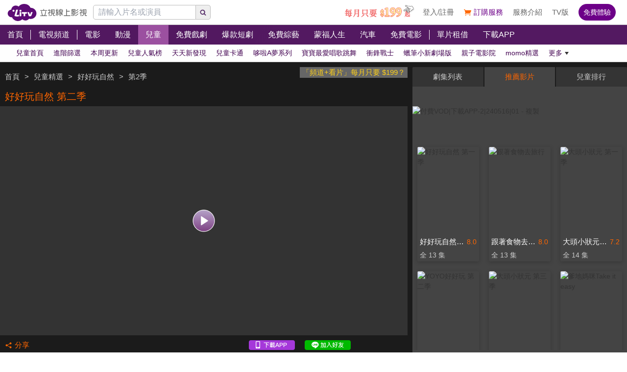

--- FILE ---
content_type: text/html; charset=utf-8
request_url: https://www.litv.tv/kids/watch/VOD00153410
body_size: 16309
content:
<!DOCTYPE html><html dir="ltr" lang="zh-Hant-TW" prefix="og: http://ogp.me/ns#"><head><meta charSet="utf-8"/><meta name="theme-color" content="#000"/><meta name="author" content="台灣排行第一正版、高畫質線上看直播影音電視｜LiTV 立視線上影視"/><meta name="version" content="2.17.3"/><meta name="environment" content="production"/><meta property="fb:admins" content="100000864533119"/><meta property="fb:app_id" content="1510767719182769"/><meta property="og:site_name" content="LiTV 立視線上影視"/><meta name="viewport" content="width=device-width, initial-scale=1"/><link rel="icon" href="/favicon.ico" type="image/x-icon" sizes="48x48"/><link rel="icon" href="/image/icon/64.png" type="image/png" sizes="64x64"/><link rel="icon" href="/image/icon/128.png" type="image/png" sizes="128x128"/><link rel="icon" href="/image/icon/192.png" type="image/png" sizes="192x192"/><link rel="icon" href="/image/icon/256.png" type="image/png" sizes="256x256"/><link rel="apple-touch-icon" href="/image/icon/64.png" type="image/png" sizes="64x64"/><link rel="apple-touch-icon" href="/image/icon/128.png" type="image/png" sizes="128x128"/><link rel="apple-touch-icon" href="/image/icon/192.png" type="image/png" sizes="192x192"/><link rel="apple-touch-icon" href="/image/icon/256.png" type="image/png" sizes="256x256"/><link rel="manifest" href="/manifest.json"/><title>好好玩自然 第二季｜兒童線上看｜LiTV 立視線上影視</title><meta name="description" content="《好好玩自然 第二季》兒童線上看。林青峰、柳丁哥哥主持。想成為生態達人嗎？喜愛悠遊山海叢林、與動物昆蟲親近的小朋友別錯過囉！就讓柳丁哥哥與生態專家阿峰，帶你一起揭開大自然的神秘面紗！"/><meta name="keywords" content="LiTV,Li,TV,LI,li,litv線上影視,Litv線上影視,LITV,LiTV,立視線上影視,tv, HD,hd,高畫質,1080,繁體中文,繁中,繁體,高清, 線上看,免費線上看,免費看,0元,零元, 完整版,電視版, 劇情,評價,追劇,分集,名單,結局,預告,花絮, 最新,跟播,更新,上架,同步,直播,全套,好好玩自然 第二季,線上看,林青峰,柳丁哥哥,兒童,劇情簡介,第0集,0,ep0,#0,EP0,Ep0,第集,第2季,s2,生活,兒童,教育,自然,探索,"/><link rel="canonical" href="https://www.litv.tv/kids/watch/VOD00153410"/><link rel="alternate" type="text/html" href="https://www.litv.tv/kids/details/VOD00153410"/><meta property="og:url" content="https://www.litv.tv/kids/watch/VOD00153410"/><meta property="og:title" content="好好玩自然 第二季｜兒童線上看｜LiTV 立視線上影視"/><meta property="og:description" content="《好好玩自然 第二季》兒童線上看。林青峰、柳丁哥哥主持。想成為生態達人嗎？喜愛悠遊山海叢林、與動物昆蟲親近的小朋友別錯過囉！就讓柳丁哥哥與生態專家阿峰，帶你一起揭開大自然的神秘面紗！"/><meta property="og:image" content="https://www.litv.tv/api/image?src=https%3A%2F%2Fp-cdnstatic.svc.litv.tv%2Fpics%2F11288-020000-295043.jpg&amp;resize=%7B%22width%22%3A640%2C%22height%22%3A360%2C%22fit%22%3A%22contain%22%2C%22position%22%3A%22centre%22%2C%22background%22%3A%7B%22r%22%3A0%2C%22g%22%3A0%2C%22b%22%3A0%2C%22alpha%22%3A1%7D%7D&amp;removeAlpha=true"/><meta property="og:image:width" content="640"/><meta property="og:image:height" content="360"/><meta property="og:type" content="video.other"/><link rel="preload" href="https://www.litv.tv/api/image?src=https%3A%2F%2Fp-cdnstatic.svc.litv.tv%2Fpics%2F11288-020000-295043.jpg&amp;resize=%7B%22width%22%3A640%2C%22height%22%3A360%2C%22fit%22%3A%22contain%22%2C%22position%22%3A%22centre%22%2C%22background%22%3A%7B%22r%22%3A0%2C%22g%22%3A0%2C%22b%22%3A0%2C%22alpha%22%3A1%7D%7D&amp;removeAlpha=true" as="image" fetchPriority="high"/><meta name="puid" content=""/><meta name="next-head-count" content="33"/><script id="google-tag-manager" data-nscript="beforeInteractive">
                    (function(w,d,s,l,i){w[l]=w[l]||[];w[l].push({'gtm.start':
                    new Date().getTime(),event:'gtm.js'});var f=d.getElementsByTagName(s)[0],
                    j=d.createElement(s),dl=l!='dataLayer'?'&l='+l:'';j.async=true;j.src=
                    'https://www.googletagmanager.com/gtm.js?id='+i+dl;f.parentNode.insertBefore(j,f);
                    })(window,document,'script','dataLayer','GTM-NVFNK4L6');
                </script><link rel="preload" href="/_next/static/css/f8ddd4d66654a45b.css" as="style"/><link rel="stylesheet" href="/_next/static/css/f8ddd4d66654a45b.css" data-n-g=""/><link rel="preload" href="/_next/static/css/18be73cdacb1615f.css" as="style"/><link rel="stylesheet" href="/_next/static/css/18be73cdacb1615f.css" data-n-p=""/><noscript data-n-css=""></noscript><script defer="" nomodule="" src="/_next/static/chunks/polyfills-42372ed130431b0a.js"></script><script src="/_next/static/chunks/webpack-48cdfb22837b8bcb.js" defer=""></script><script src="/_next/static/chunks/framework-cc8182d9b6d1b580.js" defer=""></script><script src="/_next/static/chunks/main-ec2b32dcb30acd70.js" defer=""></script><script src="/_next/static/chunks/pages/_app-cffccbb6db03fca7.js" defer=""></script><script src="/_next/static/chunks/3873-bb198b4115aa51fe.js" defer=""></script><script src="/_next/static/chunks/969-7fe8819585cef0aa.js" defer=""></script><script src="/_next/static/chunks/2120-e0e0a76ee8a68ba9.js" defer=""></script><script src="/_next/static/chunks/6261-57f0005c506cf64b.js" defer=""></script><script src="/_next/static/chunks/5089-ee84abd54eec0357.js" defer=""></script><script src="/_next/static/chunks/238-ad2e17c508f2d56b.js" defer=""></script><script src="/_next/static/chunks/205-9cb8c2c13f099782.js" defer=""></script><script src="/_next/static/chunks/9335-5a331bf17f57cd2b.js" defer=""></script><script src="/_next/static/chunks/5582-b977629d88b09dcb.js" defer=""></script><script src="/_next/static/chunks/4867-487aa45dc545e009.js" defer=""></script><script src="/_next/static/chunks/4052-63b29c44645e50f4.js" defer=""></script><script src="/_next/static/chunks/pages/%5Bcontent-type%5D/watch/%5Bcontent-id%5D-b21c5bfa14f42f54.js" defer=""></script><script src="/_next/static/322e31372e33/_buildManifest.js" defer=""></script><script src="/_next/static/322e31372e33/_ssgManifest.js" defer=""></script><style id="__jsx-bec2564aba04bee2">.overflow-x-auto.jsx-bec2564aba04bee2{-ms-overflow-style:none;scrollbar-width:none}.overflow-x-auto.jsx-bec2564aba04bee2::-webkit-scrollbar{display:none}</style></head><body><div id="__next"><main class="w-[100%] max-w-[100%] overflow-x-hidden"><h1 class="hidden">好好玩自然 第二季｜兒童線上看</h1><h2 class="hidden">《好好玩自然 第二季》兒童線上看。林青峰、柳丁哥哥主持。想成為生態達人嗎？喜愛悠遊山海叢林、與動物昆蟲親近的小朋友別錯過囉！就讓柳丁哥哥與生態專家阿峰，帶你一起揭開大自然的神秘面紗！</h2><div class="jsx-bec2564aba04bee2 header_header__WfC7c header_hidden__DH5AF"><div class="jsx-bec2564aba04bee2 header_top__FxU0l"></div><div class="jsx-bec2564aba04bee2 header_hr__XTL__"></div><div class="jsx-bec2564aba04bee2 header_center__CIfMR"></div><div class="jsx-bec2564aba04bee2 header_bottom__gprRI"></div><div class="jsx-bec2564aba04bee2 header_hr__XTL__"></div></div><header class="jsx-bec2564aba04bee2 header_header__WfC7c fixed top-[0px] left-[0px] w-[100%] max-w-[100vw] overflow-x-hidden z-10"><div class="jsx-bec2564aba04bee2 header_top__FxU0l bg-[rgb(255,255,255)] px-[5%] flex justify-between max-[1280px]:px-[1%]"><div class="jsx-bec2564aba04bee2 overflow-hidden h-[100%] flex items-center pr-[10px] shrink-0"><a class="w-[167px] block relative max-[1180px]:w-[60px]" title="立視線上影視" href="/"><div class="jsx-bec2564aba04bee2 pb-[20.96%]  max-[1180px]:pb-[60%]"></div><img alt="立視線上影視" loading="lazy" decoding="async" data-nimg="fill" class="max-[1180px]:hidden" style="position:absolute;height:100%;width:100%;left:0;top:0;right:0;bottom:0;color:transparent" src="/_next/static/media/logo.d77e96be.svg"/><img alt="立視線上影視" loading="lazy" decoding="async" data-nimg="fill" class="hidden max-[1180px]:block" style="position:absolute;height:100%;width:100%;left:0;top:0;right:0;bottom:0;color:transparent" src="/_next/static/media/logo-m.4cb9fc23.png"/></a></div></div><div class="jsx-bec2564aba04bee2 header_hr__XTL__"></div><nav class="jsx-bec2564aba04bee2 header_center__CIfMR overflow-x-auto"><a class="header_link__r6_P3" title="首頁" href="/"><div class="jsx-bec2564aba04bee2 relative w-[fit-content] h-[100%]"><h2 class="jsx-bec2564aba04bee2 header_text__9FQPC">首頁</h2></div></a><div class="jsx-bec2564aba04bee2 w-[1px] h-[50%] bg-[#fff] inline-block align-top relative top-[50%] translate-y-[-50%]"></div><a class="header_link__r6_P3" title="電視頻道" href="/channel/watch"><div class="jsx-bec2564aba04bee2 relative w-[fit-content] h-[100%]"><h2 class="jsx-bec2564aba04bee2 header_text__9FQPC">電視頻道</h2></div></a><div class="jsx-bec2564aba04bee2 w-[1px] h-[50%] bg-[#fff] inline-block align-top relative top-[50%] translate-y-[-50%]"></div><a class="header_link__r6_P3" title="電影" href="/movie"><div class="jsx-bec2564aba04bee2 relative w-[fit-content] h-[100%]"><h2 class="jsx-bec2564aba04bee2 header_text__9FQPC">電影</h2></div></a><a class="header_link__r6_P3" title="動漫" href="/comic"><div class="jsx-bec2564aba04bee2 relative w-[fit-content] h-[100%]"><h2 class="jsx-bec2564aba04bee2 header_text__9FQPC">動漫</h2></div></a><a class="header_link__r6_P3 header_focus__uYtaK" title="兒童" href="/kids"><div class="jsx-bec2564aba04bee2 relative w-[fit-content] h-[100%]"><h2 class="jsx-bec2564aba04bee2 header_text__9FQPC">兒童</h2></div></a><a class="header_link__r6_P3" title="免費戲劇" href="/drama"><div class="jsx-bec2564aba04bee2 relative w-[fit-content] h-[100%]"><h2 class="jsx-bec2564aba04bee2 header_text__9FQPC">免費戲劇</h2><div data-poster-banner="F" class="jsx-bec2564aba04bee2 header_poster_banner__bX5_u"></div></div></a><a class="header_link__r6_P3" title="爆款短劇" href="/drama/search-program/category-id/931"><div class="jsx-bec2564aba04bee2 relative w-[fit-content] h-[100%]"><h2 class="jsx-bec2564aba04bee2 header_text__9FQPC">爆款短劇</h2><div data-poster-banner="F" class="jsx-bec2564aba04bee2 header_poster_banner__bX5_u"></div></div></a><a class="header_link__r6_P3" title="免費綜藝" href="/show"><div class="jsx-bec2564aba04bee2 relative w-[fit-content] h-[100%]"><h2 class="jsx-bec2564aba04bee2 header_text__9FQPC">免費綜藝</h2><div data-poster-banner="F" class="jsx-bec2564aba04bee2 header_poster_banner__bX5_u"></div></div></a><a class="header_link__r6_P3" title="蒙福人生" href="/blessedlife"><div class="jsx-bec2564aba04bee2 relative w-[fit-content] h-[100%]"><h2 class="jsx-bec2564aba04bee2 header_text__9FQPC">蒙福人生</h2><div data-poster-banner="F" class="jsx-bec2564aba04bee2 header_poster_banner__bX5_u"></div></div></a><a class="header_link__r6_P3" title="汽車" href="/topic/auto"><div class="jsx-bec2564aba04bee2 relative w-[fit-content] h-[100%]"><h2 class="jsx-bec2564aba04bee2 header_text__9FQPC">汽車</h2><div data-poster-banner="F" class="jsx-bec2564aba04bee2 header_poster_banner__bX5_u"></div></div></a><a class="header_link__r6_P3" title="免費電影" href="/movie/search-program/category-id/47"><div class="jsx-bec2564aba04bee2 relative w-[fit-content] h-[100%]"><h2 class="jsx-bec2564aba04bee2 header_text__9FQPC">免費電影</h2><div data-poster-banner="F" class="jsx-bec2564aba04bee2 header_poster_banner__bX5_u"></div></div></a><div class="jsx-bec2564aba04bee2 w-[1px] h-[50%] bg-[#fff] inline-block align-top relative top-[50%] translate-y-[-50%]"></div><a class="header_link__r6_P3" title="單片租借" href="/movie/search-program/category-id/169"><div class="jsx-bec2564aba04bee2 relative w-[fit-content] h-[100%]"><h2 class="jsx-bec2564aba04bee2 header_text__9FQPC">單片租借</h2></div></a><a class="header_link__r6_P3" title="下載APP" href="/service#multiple"><div class="jsx-bec2564aba04bee2 relative w-[fit-content] h-[100%]"><h2 class="jsx-bec2564aba04bee2 header_text__9FQPC">下載APP</h2></div></a></nav><div class="jsx-bec2564aba04bee2 header_bottom__gprRI"><a class="header_link__r6_P3 " title="兒童首頁" href="/kids"><div class="jsx-bec2564aba04bee2 relative w-[fit-content] h-[100%]"><span class="jsx-bec2564aba04bee2 header_text__9FQPC">兒童首頁</span><div class="jsx-bec2564aba04bee2 header_bar__mcwtc"></div></div></a><a class="header_link__r6_P3 " title="進階篩選" href="/kids/filter"><div class="jsx-bec2564aba04bee2 relative w-[fit-content] h-[100%]"><span class="jsx-bec2564aba04bee2 header_text__9FQPC">進階篩選</span><div class="jsx-bec2564aba04bee2 header_bar__mcwtc"></div></div></a><a class="header_link__r6_P3 " title="本周更新" href="/kids/search-program/category-id/513"><div class="jsx-bec2564aba04bee2 relative w-[fit-content] h-[100%]"><span class="jsx-bec2564aba04bee2 header_text__9FQPC">本周更新</span><div class="jsx-bec2564aba04bee2 header_bar__mcwtc"></div></div></a><a class="header_link__r6_P3 " title="兒童人氣榜" href="/kids/search-program/category-id/511"><div class="jsx-bec2564aba04bee2 relative w-[fit-content] h-[100%]"><span class="jsx-bec2564aba04bee2 header_text__9FQPC">兒童人氣榜</span><div class="jsx-bec2564aba04bee2 header_bar__mcwtc"></div></div></a><a class="header_link__r6_P3 " title="天天新發現" href="/kids/search-program/category-id/369"><div class="jsx-bec2564aba04bee2 relative w-[fit-content] h-[100%]"><span class="jsx-bec2564aba04bee2 header_text__9FQPC">天天新發現</span><div class="jsx-bec2564aba04bee2 header_bar__mcwtc"></div></div></a><a class="header_link__r6_P3 " title="兒童卡通" href="/kids/search-program/category-id/325"><div class="jsx-bec2564aba04bee2 relative w-[fit-content] h-[100%]"><span class="jsx-bec2564aba04bee2 header_text__9FQPC">兒童卡通</span><div class="jsx-bec2564aba04bee2 header_bar__mcwtc"></div></div></a><a class="header_link__r6_P3 " title="哆啦A夢系列" href="/kids/search-program/category-id/551"><div class="jsx-bec2564aba04bee2 relative w-[fit-content] h-[100%]"><span class="jsx-bec2564aba04bee2 header_text__9FQPC">哆啦A夢系列</span><div class="jsx-bec2564aba04bee2 header_bar__mcwtc"></div></div></a><a class="header_link__r6_P3 " title="寶寶最愛唱歌跳舞" href="/kids/search-program/category-id/713"><div class="jsx-bec2564aba04bee2 relative w-[fit-content] h-[100%]"><span class="jsx-bec2564aba04bee2 header_text__9FQPC">寶寶最愛唱歌跳舞</span><div class="jsx-bec2564aba04bee2 header_bar__mcwtc"></div></div></a><a class="header_link__r6_P3 " title="衝鋒戰士" href="/kids/search-program/category-id/985"><div class="jsx-bec2564aba04bee2 relative w-[fit-content] h-[100%]"><span class="jsx-bec2564aba04bee2 header_text__9FQPC">衝鋒戰士</span><div class="jsx-bec2564aba04bee2 header_bar__mcwtc"></div></div></a><a class="header_link__r6_P3 " title="蠟筆小新劇場版" href="/kids/search-program/category-id/333"><div class="jsx-bec2564aba04bee2 relative w-[fit-content] h-[100%]"><span class="jsx-bec2564aba04bee2 header_text__9FQPC">蠟筆小新劇場版</span><div class="jsx-bec2564aba04bee2 header_bar__mcwtc"></div></div></a><a class="header_link__r6_P3 " title="親子電影院" href="/kids/search-program/category-id/221"><div class="jsx-bec2564aba04bee2 relative w-[fit-content] h-[100%]"><span class="jsx-bec2564aba04bee2 header_text__9FQPC">親子電影院</span><div class="jsx-bec2564aba04bee2 header_bar__mcwtc"></div></div></a><a class="header_link__r6_P3 " title="momo精選" href="/kids/search-program/category-id/949"><div class="jsx-bec2564aba04bee2 relative w-[fit-content] h-[100%]"><span class="jsx-bec2564aba04bee2 header_text__9FQPC">momo精選</span><div class="jsx-bec2564aba04bee2 header_bar__mcwtc"></div></div></a><a class="header_link__r6_P3 " title="小英雄集合" href="/kids/search-program/category-id/522"><div class="jsx-bec2564aba04bee2 relative w-[fit-content] h-[100%]"><span class="jsx-bec2564aba04bee2 header_text__9FQPC">小英雄集合</span><div class="jsx-bec2564aba04bee2 header_bar__mcwtc"></div></div></a><a class="header_link__r6_P3 " title="女孩們的故事" href="/kids/search-program/category-id/532"><div class="jsx-bec2564aba04bee2 relative w-[fit-content] h-[100%]"><span class="jsx-bec2564aba04bee2 header_text__9FQPC">女孩們的故事</span><div class="jsx-bec2564aba04bee2 header_bar__mcwtc"></div></div></a><a class="header_link__r6_P3 " title="恐龍來了" href="/kids/search-program/category-id/933"><div class="jsx-bec2564aba04bee2 relative w-[fit-content] h-[100%]"><span class="jsx-bec2564aba04bee2 header_text__9FQPC">恐龍來了</span><div class="jsx-bec2564aba04bee2 header_bar__mcwtc"></div></div></a><a class="header_link__r6_P3 " title="YOYO精選" href="/kids/search-program/category-id/96"><div class="jsx-bec2564aba04bee2 relative w-[fit-content] h-[100%]"><span class="jsx-bec2564aba04bee2 header_text__9FQPC">YOYO精選</span><div class="jsx-bec2564aba04bee2 header_bar__mcwtc"></div></div></a><a class="header_link__r6_P3 " title="車車與恐龍" href="/kids/search-program/category-id/648"><div class="jsx-bec2564aba04bee2 relative w-[fit-content] h-[100%]"><span class="jsx-bec2564aba04bee2 header_text__9FQPC">車車與恐龍</span><div class="jsx-bec2564aba04bee2 header_bar__mcwtc"></div></div></a><a class="header_link__r6_P3 " title="學齡前專區" href="/kids/search-program/category-id/923"><div class="jsx-bec2564aba04bee2 relative w-[fit-content] h-[100%]"><span class="jsx-bec2564aba04bee2 header_text__9FQPC">學齡前專區</span><div class="jsx-bec2564aba04bee2 header_bar__mcwtc"></div></div></a><a class="header_link__r6_P3 " title="假面騎士&amp;戰隊" href="/kids/search-program/category-id/340"><div class="jsx-bec2564aba04bee2 relative w-[fit-content] h-[100%]"><span class="jsx-bec2564aba04bee2 header_text__9FQPC">假面騎士&amp;戰隊</span><div class="jsx-bec2564aba04bee2 header_bar__mcwtc"></div></div></a><a class="header_link__r6_P3 " title="萌寵大集合" href="/kids/search-program/category-id/531"><div class="jsx-bec2564aba04bee2 relative w-[fit-content] h-[100%]"><span class="jsx-bec2564aba04bee2 header_text__9FQPC">萌寵大集合</span><div class="jsx-bec2564aba04bee2 header_bar__mcwtc"></div></div></a><a class="header_link__r6_P3 " title="快樂學習" href="/kids/search-program/category-id/533"><div class="jsx-bec2564aba04bee2 relative w-[fit-content] h-[100%]"><span class="jsx-bec2564aba04bee2 header_text__9FQPC">快樂學習</span><div class="jsx-bec2564aba04bee2 header_bar__mcwtc"></div></div></a><a class="header_link__r6_P3 " title="經典卡通" href="/kids/search-program/category-id/614"><div class="jsx-bec2564aba04bee2 relative w-[fit-content] h-[100%]"><span class="jsx-bec2564aba04bee2 header_text__9FQPC">經典卡通</span><div class="jsx-bec2564aba04bee2 header_bar__mcwtc"></div></div></a><a class="header_link__r6_P3 " title="兒童綜藝" href="/kids/search-program/category-id/366"><div class="jsx-bec2564aba04bee2 relative w-[fit-content] h-[100%]"><span class="jsx-bec2564aba04bee2 header_text__9FQPC">兒童綜藝</span><div class="jsx-bec2564aba04bee2 header_bar__mcwtc"></div></div></a><a class="header_link__r6_P3 " title="看卡通學ABC" href="/kids/search-program/category-id/684"><div class="jsx-bec2564aba04bee2 relative w-[fit-content] h-[100%]"><span class="jsx-bec2564aba04bee2 header_text__9FQPC">看卡通學ABC</span><div class="jsx-bec2564aba04bee2 header_bar__mcwtc"></div></div></a></div><div class="jsx-bec2564aba04bee2 header_hr__XTL__"></div></header><section class="bg-[#1b1b1b] pt-[10px] pb-[10px]"><div class="max-w-[1280px] ml-auto mr-auto relative"><div class="w-[100%] min-[1024px]:w-[65%]"><div class="overflow-hidden h-[40px] relative"><a class="float-right block pl-[5px] pr-[5px] bg-[#666] text-[15px] text-[#ffd119]" href="/promo/deluxe2390" target="_blank" rel="noopener noreferrer" title="「頻道+看片」每月只要 $199？">「頻道+看片」每月只要 $199？</a><div class="h-[100%] flex items-center flex-nowrap overflow-hidden"></div></div><div class="flex items-center flex-nowrap h-[40px]"><h2 class="pl-[10px] pr-[10px] text-[20px] text-[#f60] overflow-hidden text-ellipsis whitespace-nowrap">好好玩自然 第二季</h2></div><div class="relative"><div class="pb-[56.25%] bg-[#333]"></div><video class="absolute top-[0px] left-[0px] w-[100%] h-[100%]" poster="https://www.litv.tv/api/image?src=https%3A%2F%2Fp-cdnstatic.svc.litv.tv%2Fpics%2F11288-020000-295043.jpg&amp;resize=%7B%22width%22%3A640%2C%22height%22%3A360%2C%22fit%22%3A%22contain%22%2C%22position%22%3A%22centre%22%2C%22background%22%3A%7B%22r%22%3A0%2C%22g%22%3A0%2C%22b%22%3A0%2C%22alpha%22%3A1%7D%7D&amp;removeAlpha=true"></video><button class="w-[45px] h-[45px] top-[50%] left-[50%] absolute translate-x-[-50%] translate-y-[-50%]" title="觀看節目"><img alt="觀看節目" loading="lazy" decoding="async" data-nimg="fill" style="position:absolute;height:100%;width:100%;left:0;top:0;right:0;bottom:0;color:transparent" src="/_next/static/media/play-icon@160.0903f3e6.png"/></button></div><div class="h-[40px] flex items-center justify-between"><div class="flex items-center"><button class="flex items-center h-[30px] pl-[10px] pr-[10px]" title="分享"><div class="relative" style="width:15px;height:15px"><img alt="" loading="lazy" decoding="async" data-nimg="fill" style="position:absolute;height:100%;width:100%;left:0;top:0;right:0;bottom:0;color:transparent" src="/_next/static/media/share-orange.f6f7a9b2.svg"/></div><div class="pl-[5px]" style="color:#f60;font-size:15px">分享</div></button></div><div class="flex items-center"><a class="w-[94px] h-[20px] relative ml-[10px] mr-[10px]" href="https://lihi.cc/64dma" target="_blank" title="下載APP"><img alt="下載APP" loading="lazy" decoding="async" data-nimg="fill" style="position:absolute;height:100%;width:100%;left:0;top:0;right:0;bottom:0;color:transparent" src="/_next/static/media/download-app.6ca7b941.png"/></a><a class="w-[94px] h-[20px] relative ml-[10px] mr-[10px]" href="http://bit.ly/2ROGn0C" target="_blank" title="加入Line好友"><img alt="加入Line好友" loading="lazy" decoding="async" data-nimg="fill" style="position:absolute;height:100%;width:100%;left:0;top:0;right:0;bottom:0;color:transparent" src="/_next/static/media/add-line.74f1aaeb.png"/></a><div class="w-[86px] h-[20px] relative ml-[10px] mr-[10px] overflow-hidden flex justify-center"><div class="fb-like" data-href="https://www.facebook.com/LiTVfans?fref=ts" data-width="" data-layout="button_count" data-action="like" data-size="small" data-share="false"></div></div></div></div></div><div class="min-[1024px]:absolute min-[1024px]:top-0 min-[1024px]:left-[calc(65%+10px)] min-[1024px]:right-0 min-[1024px]:bottom-0 min-[1024px]:w-[auto] min-[1024px]:h-[auto] w-[100%] relative"><div class="min-[1024px]:absolute min-[1024px]:top-[0px] min-[1024px]:left-[0px] w-[100%] min-[1024px]:h-[100%]"><div class="flex h-[40px] justify-between rounded-t-[2px] overflow-hidden"><button style="width:calc(33.33% - 1px)" class="text-[15px] leading-[40px] text-center pl-[10px] pr-[10px] hover:text-[#f60] text-ellipsis whitespace-nowrap overflow-hidden bg-[#444] text-[#f60]">劇集列表</button><button style="width:calc(33.33% - 1px)" class="text-[15px] leading-[40px] text-center pl-[10px] pr-[10px] hover:text-[#f60] text-ellipsis whitespace-nowrap overflow-hidden bg-[#343434] text-[#ccc]">推薦影片</button><button style="width:calc(33.33% - 1px)" class="text-[15px] leading-[40px] text-center pl-[10px] pr-[10px] hover:text-[#f60] text-ellipsis whitespace-nowrap overflow-hidden bg-[#343434] text-[#ccc]">兒童排行</button></div><div class="min-[1024px]:absolute min-[1024px]:top-[40px] min-[1024px]:left-0 min-[1024px]:bottom-0 w-[100%] bg-[#444] flex flex-col min-[1024px]:max-h-[100%] max-h-[600px] pt-[10px] pb-[10px] overflow-hidden"><div class="pt-[30px]"><div class="relative"><div class="pb-[15.63%]"></div><div class="absolute top-0 left-0 w-[100%] h-[100%] overflow-hidden"><div class="relative"><div class="pb-[15.63%]"></div></div></div></div></div><div class="grow overflow-y-auto mt-[5px]" id="playerTabsSection"><div class="pl-[10px] pr-[10px] flex flex-row items-center"><div class="text-[20px] leading-[35px] text-[#fff] text-ellipsis whitespace-nowrap overflow-hidden">好好玩自然 第一季</div><div class="ml-[10px] shrink-0"><div style="width:114px;height:26px" class="relative"><img alt="第一集免費" loading="lazy" decoding="async" data-nimg="fill" style="position:absolute;height:100%;width:100%;left:0;top:0;right:0;bottom:0;object-fit:contain;object-position:center;color:transparent" src="/_next/static/media/oneFree@2x.8d5f2bff.png"/></div></div></div><button class="w-[100%] h-[40px] pl-[10px] pr-[10px] flex justify-between items-center flex-nowrap border-solid border-t-[0px] border-l-[0px] border-r-[0px] border-b-[1px] border-b-[#333] group" title="好好玩自然 第一季"><div class="text-[17px] overflow-hidden text-ellipsis whitespace-nowrap text-[#f60] group-hover:text-[#f60]"><span>第1季</span><span>（全 13 集）</span></div><div class="w-[22px] h-[22px] bg-cover shrink-0 bg-[url(/image/pages/content-type/watch/content-id/focus-tree-expand-up.png)] group-hover:bg-[url(/image/pages/content-type/watch/content-id/focus-tree-expand-up.png)]"></div></button><div class="bg-[#666] overflow-hidden"><div class="min-[1024px]:w-[calc(20%-20px)] w-[calc(12.5%-20px)] m-[10px] float-left relative"><a class="tab-text_link__yfEt8  block relative hover:shadow-[0_0_0_1px_#f60] shadow-[0_0_0_1px_#000]" title="好好玩自然 第一季-第1集　蘭嶼" href="/kids/watch/VOD00047035"><div class="tab-text_text__IOW_e text-[15px] leading-[35px] text-center pl-[10px] pr-[10px] overflow-hidden text-ellipsis whitespace-nowrap text-[#666] bg-[#fff]">1</div><div class="absolute bg-contain top-[-10px] right-[-10px] w-[36px] h-[20px]"><img alt="免費" loading="lazy" decoding="async" data-nimg="fill" style="position:absolute;height:100%;width:100%;left:0;top:0;right:0;bottom:0;color:transparent" src="/_next/static/media/A.8a842464.png"/></div></a></div><div class="min-[1024px]:w-[calc(20%-20px)] w-[calc(12.5%-20px)] m-[10px] float-left relative"><a class="tab-text_link__yfEt8  block relative hover:shadow-[0_0_0_1px_#f60] shadow-[0_0_0_1px_#000]" title="好好玩自然 第一季-第2集　雪山山脈" href="/kids/watch/VOD00047036"><div class="tab-text_text__IOW_e text-[15px] leading-[35px] text-center pl-[10px] pr-[10px] overflow-hidden text-ellipsis whitespace-nowrap text-[#666] bg-[#fff]">2</div></a></div><div class="min-[1024px]:w-[calc(20%-20px)] w-[calc(12.5%-20px)] m-[10px] float-left relative"><a class="tab-text_link__yfEt8  block relative hover:shadow-[0_0_0_1px_#f60] shadow-[0_0_0_1px_#000]" title="好好玩自然 第一季-第3集　蘭嶼" href="/kids/watch/VOD00047037"><div class="tab-text_text__IOW_e text-[15px] leading-[35px] text-center pl-[10px] pr-[10px] overflow-hidden text-ellipsis whitespace-nowrap text-[#666] bg-[#fff]">3</div></a></div><div class="min-[1024px]:w-[calc(20%-20px)] w-[calc(12.5%-20px)] m-[10px] float-left relative"><a class="tab-text_link__yfEt8  block relative hover:shadow-[0_0_0_1px_#f60] shadow-[0_0_0_1px_#000]" title="好好玩自然 第一季-第4集　貓空" href="/kids/watch/VOD00047038"><div class="tab-text_text__IOW_e text-[15px] leading-[35px] text-center pl-[10px] pr-[10px] overflow-hidden text-ellipsis whitespace-nowrap text-[#666] bg-[#fff]">4</div></a></div><div class="min-[1024px]:w-[calc(20%-20px)] w-[calc(12.5%-20px)] m-[10px] float-left relative"><a class="tab-text_link__yfEt8  block relative hover:shadow-[0_0_0_1px_#f60] shadow-[0_0_0_1px_#000]" title="好好玩自然 第一季-第5集　金山" href="/kids/watch/VOD00047039"><div class="tab-text_text__IOW_e text-[15px] leading-[35px] text-center pl-[10px] pr-[10px] overflow-hidden text-ellipsis whitespace-nowrap text-[#666] bg-[#fff]">5</div></a></div><div class="min-[1024px]:w-[calc(20%-20px)] w-[calc(12.5%-20px)] m-[10px] float-left relative"><a class="tab-text_link__yfEt8  block relative hover:shadow-[0_0_0_1px_#f60] shadow-[0_0_0_1px_#000]" title="好好玩自然 第一季-第6集　坪林" href="/kids/watch/VOD00047040"><div class="tab-text_text__IOW_e text-[15px] leading-[35px] text-center pl-[10px] pr-[10px] overflow-hidden text-ellipsis whitespace-nowrap text-[#666] bg-[#fff]">6</div></a></div><div class="min-[1024px]:w-[calc(20%-20px)] w-[calc(12.5%-20px)] m-[10px] float-left relative"><a class="tab-text_link__yfEt8  block relative hover:shadow-[0_0_0_1px_#f60] shadow-[0_0_0_1px_#000]" title="好好玩自然 第一季-第7集　坪林" href="/kids/watch/VOD00047041"><div class="tab-text_text__IOW_e text-[15px] leading-[35px] text-center pl-[10px] pr-[10px] overflow-hidden text-ellipsis whitespace-nowrap text-[#666] bg-[#fff]">7</div></a></div><div class="min-[1024px]:w-[calc(20%-20px)] w-[calc(12.5%-20px)] m-[10px] float-left relative"><a class="tab-text_link__yfEt8  block relative hover:shadow-[0_0_0_1px_#f60] shadow-[0_0_0_1px_#000]" title="好好玩自然 第一季-第8集　挖仔尾" href="/kids/watch/VOD00047042"><div class="tab-text_text__IOW_e text-[15px] leading-[35px] text-center pl-[10px] pr-[10px] overflow-hidden text-ellipsis whitespace-nowrap text-[#666] bg-[#fff]">8</div></a></div><div class="min-[1024px]:w-[calc(20%-20px)] w-[calc(12.5%-20px)] m-[10px] float-left relative"><a class="tab-text_link__yfEt8  block relative hover:shadow-[0_0_0_1px_#f60] shadow-[0_0_0_1px_#000]" title="好好玩自然 第一季-第9集　宜蘭" href="/kids/watch/VOD00047043"><div class="tab-text_text__IOW_e text-[15px] leading-[35px] text-center pl-[10px] pr-[10px] overflow-hidden text-ellipsis whitespace-nowrap text-[#666] bg-[#fff]">9</div></a></div><div class="min-[1024px]:w-[calc(20%-20px)] w-[calc(12.5%-20px)] m-[10px] float-left relative"><a class="tab-text_link__yfEt8  block relative hover:shadow-[0_0_0_1px_#f60] shadow-[0_0_0_1px_#000]" title="好好玩自然 第一季-第10集　旗津" href="/kids/watch/VOD00047044"><div class="tab-text_text__IOW_e text-[15px] leading-[35px] text-center pl-[10px] pr-[10px] overflow-hidden text-ellipsis whitespace-nowrap text-[#666] bg-[#fff]">10</div></a></div><div class="min-[1024px]:w-[calc(20%-20px)] w-[calc(12.5%-20px)] m-[10px] float-left relative"><a class="tab-text_link__yfEt8  block relative hover:shadow-[0_0_0_1px_#f60] shadow-[0_0_0_1px_#000]" title="好好玩自然 第一季-第11集　橫貫公路" href="/kids/watch/VOD00047045"><div class="tab-text_text__IOW_e text-[15px] leading-[35px] text-center pl-[10px] pr-[10px] overflow-hidden text-ellipsis whitespace-nowrap text-[#666] bg-[#fff]">11</div></a></div><div class="min-[1024px]:w-[calc(20%-20px)] w-[calc(12.5%-20px)] m-[10px] float-left relative"><a class="tab-text_link__yfEt8  block relative hover:shadow-[0_0_0_1px_#f60] shadow-[0_0_0_1px_#000]" title="好好玩自然 第一季-第12集　高屏地區" href="/kids/watch/VOD00047046"><div class="tab-text_text__IOW_e text-[15px] leading-[35px] text-center pl-[10px] pr-[10px] overflow-hidden text-ellipsis whitespace-nowrap text-[#666] bg-[#fff]">12</div></a></div><div class="min-[1024px]:w-[calc(20%-20px)] w-[calc(12.5%-20px)] m-[10px] float-left relative"><a class="tab-text_link__yfEt8  block relative hover:shadow-[0_0_0_1px_#f60] shadow-[0_0_0_1px_#000]" title="好好玩自然 第一季-第13集　尖石鄉" href="/kids/watch/VOD00047047"><div class="tab-text_text__IOW_e text-[15px] leading-[35px] text-center pl-[10px] pr-[10px] overflow-hidden text-ellipsis whitespace-nowrap text-[#666] bg-[#fff]">13</div></a></div></div><button class="w-[100%] h-[40px] pl-[10px] pr-[10px] flex justify-between items-center flex-nowrap border-solid border-t-[0px] border-l-[0px] border-r-[0px] border-b-[1px] border-b-[#333] group" title="好好玩自然 第二季"><div class="text-[17px] overflow-hidden text-ellipsis whitespace-nowrap text-[#fff] group-hover:text-[#408de6]"><span>第2季</span><span>（全 13 集）</span></div><div class="w-[22px] h-[22px] bg-cover shrink-0 bg-[url(/image/pages/content-type/watch/content-id/focus-tree-expand.png)] group-hover:bg-[url(/image/pages/content-type/watch/content-id/focus-tree-expand-hover.png)]"></div></button></div></div></div></div></div></section><section class="max-w-[1280px] ml-auto mr-auto p-[10px] overflow-hidden"><div class="min-[1024px]:block w-[20%] float-left hidden"><div class="block relative overflow-hidden rounded-[5px] shadow-[0px_0px_10px_0px_rgba(204,204,204,1)]"><a class="  group block overflow-hidden rounded-[3px] shadow-[0_2px_8px_0_rgba(0,0,0,.2)]" title="好好玩自然 第二季" href="/kids/watch/VOD00153410"><figure><div class=" relative overflow-hidden"><div class="pb-[141.51%]"></div><img alt="好好玩自然 第二季" loading="lazy" decoding="async" data-nimg="fill" style="position:absolute;height:100%;width:100%;left:0;top:0;right:0;bottom:0;color:transparent" src="https://p-cdnstatic.svc.litv.tv/pics/11288-020000-295043.jpg"/><div class=" absolute top-0 left-0 w-[100%] h-[100%] hidden group-hover:block bg-[rgba(0,0,0,0.5)]"><div class="w-[45px] h-[45px] absolute top-[50%] left-[50%] translate-x-[-50%] translate-y-[-50%]"><img alt="play" loading="lazy" decoding="async" data-nimg="fill" style="position:absolute;height:100%;width:100%;left:0;top:0;right:0;bottom:0;color:transparent" src="/_next/static/media/play-icon@160.0903f3e6.png"/></div></div></div></figure></a></div><div class="h-[40px] flex items-center justify-end"><div class="w-[50px] h-[20px] overflow-hidden flex justify-center"><div class="fb-like" data-href="https://www.facebook.com/LiTVfans?fref=ts" data-width="" data-layout="button" data-action="like" data-size="small" data-share="false"></div></div><a class="w-[94px] h-[20px] relative ml-[10px]" href="http://bit.ly/2ROGn0C" target="_blank" title="加入Line好友"><img alt="加入Line好友" loading="lazy" decoding="async" data-nimg="fill" style="position:absolute;height:100%;width:100%;left:0;top:0;right:0;bottom:0;color:transparent" src="/_next/static/media/add-line.74f1aaeb.png"/></a><div class="text-[#f60] text-[25px] ml-[10px]">8.0</div></div></div><div class="overflow-hidden min-[1024px]:pl-[10px]"><div class="h-[40px] flex justify-between items-center"><h2 class="text-[25px] text-[#333] font-bold text-ellipsis whitespace-nowrap overflow-hidden">好好玩自然 第二季</h2></div><div class="flex"><div class="text-[15px] leading-[30px] text-[#666]">全 13 集</div></div><div class="w-[calc(100%-20px)] h-[1px] mt-[5px] ml-auto mr-auto bg-gradient-to-l from-[rgba(204,204,204,0)] via-[rgba(204,204,204,1)] to-[rgba(204,204,204,0)]"></div><div class="mt-[10px] flex flex-wrap"><div class="w-[33.33%] flex flex-wrap"><div class="text-[15px] text-[#333] leading-[40px] items-center shrink-0">國別：</div><a class="text-[15px] text-[#408de6] leading-[40px]" href="/kids/search-program/country-id/TW" title="台灣" target="_blank">台灣</a></div><div class="w-[33.33%] h-[40px] flex items-center"><div class="text-[15px] text-[#333]">級別：</div><div class="w-[26px] h-[23px] relative"><img alt="普遍級" loading="lazy" decoding="async" data-nimg="fill" style="position:absolute;height:100%;width:100%;left:0;top:0;right:0;bottom:0;color:transparent" src="/_next/static/media/rating-0.b25c5298.jpg"/></div><div class="text-[15px] text-[#333]">普遍級</div></div><div class="w-[33.33%] flex flex-wrap"><div class="text-[15px] text-[#333] leading-[40px]">發音：</div><div class="text-[15px] text-[#333] leading-[40px]">國語</div></div><div class="w-[33.33%] flex flex-wrap"><div class="text-[15px] text-[#333] leading-[40px]">授權平台：</div><div class="w-[30px] h-[40px] flex justify-center items-center"><div class="w-[25px] h-[25px] relative"><img alt="PC" loading="lazy" decoding="async" data-nimg="fill" style="position:absolute;height:100%;width:100%;left:0;top:0;right:0;bottom:0;color:transparent" src="/_next/static/media/PC.38be9b83.svg"/></div></div><div class="w-[30px] h-[40px] flex justify-center items-center"><div class="w-[25px] h-[25px] relative"><img alt="PHONE" loading="lazy" decoding="async" data-nimg="fill" style="position:absolute;height:100%;width:100%;left:0;top:0;right:0;bottom:0;color:transparent" src="/_next/static/media/PHONE.1e05e75b.svg"/></div></div><div class="w-[30px] h-[40px] flex justify-center items-center"><div class="w-[25px] h-[25px] relative"><img alt="PAD" loading="lazy" decoding="async" data-nimg="fill" style="position:absolute;height:100%;width:100%;left:0;top:0;right:0;bottom:0;color:transparent" src="/_next/static/media/PAD.62a27ab0.svg"/></div></div><div class="w-[30px] h-[40px] flex justify-center items-center"><div class="w-[25px] h-[25px] relative"><img alt="TV" loading="lazy" decoding="async" data-nimg="fill" style="position:absolute;height:100%;width:100%;left:0;top:0;right:0;bottom:0;color:transparent" src="/_next/static/media/TV.83376f63.svg"/></div></div></div></div><div class="flex flex-wrap"><div class="text-[15px] text-[#333] leading-[40px]">類別：</div><a class="text-[15px] text-[#408de6] leading-[40px] mr-[10px]" href="/kids/search-program/genre-id/22" title="兒童" target="_blank">兒童</a><a class="text-[15px] text-[#408de6] leading-[40px] mr-[10px]" href="/kids/search-program/genre-id/36" title="教育" target="_blank">教育</a><a class="text-[15px] text-[#408de6] leading-[40px] mr-[10px]" href="/kids/search-program/genre-id/72" title="自然" target="_blank">自然</a><a class="text-[15px] text-[#408de6] leading-[40px] mr-[10px]" href="/kids/search-program/genre-id/126" title="生活" target="_blank">生活</a><a class="text-[15px] text-[#408de6] leading-[40px]" href="/kids/search-program/genre-id/127" title="探索" target="_blank">探索</a></div><div class="flex flex-wrap"><div class="text-[15px] text-[#333] leading-[40px]">導演：</div><a class="text-[15px] text-[#408de6] leading-[40px]" href="/search/%E9%BB%83%E7%A6%AE%E6%AD%A3" title="黃禮正" target="_blank">黃禮正</a></div><div class="flex flex-wrap"><div class="text-[15px] text-[#333] leading-[40px]">主持：</div><a class="text-[15px] text-[#408de6] leading-[40px] mr-[10px]" href="/search/%E6%9E%97%E9%9D%92%E5%B3%B0" title="林青峰" target="_blank">林青峰</a><a class="text-[15px] text-[#408de6] leading-[40px]" href="/search/%E6%9F%B3%E4%B8%81%E5%93%A5%E5%93%A5" title="柳丁哥哥" target="_blank">柳丁哥哥</a></div><div class="text-[15px] text-[#333] leading-[25px] mt-[10px]">想成為生態達人嗎？喜愛悠遊山海叢林、與動物昆蟲親近的小朋友別錯過囉！就讓柳丁哥哥與生態專家阿峰，帶你一起揭開大自然的神秘面紗！</div><div class="flex items-center mt-[20px]"><a class="flex w-[fit-content] items-center justify-center px-[20px] py-[10px] bg-[#f60] rounded-[5px] overflow-hidden mr-[10px]" title="好好玩自然 第二季" href="/kids/watch/VOD00153410"><div class="w-[15px] h-[15px] relative mr-[5px]"><img alt="play" loading="lazy" width="512" height="512" decoding="async" data-nimg="1" style="color:transparent" src="/_next/static/media/btn-play-icon-white.76b81247.svg"/></div><div class="text-[15px] text-[#fff]">播放</div></a><button class="flex items-center h-[30px] pl-[10px] pr-[10px]" title="分享"><div class="relative" style="width:25px;height:25px"><img alt="" loading="lazy" decoding="async" data-nimg="fill" style="position:absolute;height:100%;width:100%;left:0;top:0;right:0;bottom:0;color:transparent" src="/_next/static/media/share-orange.f6f7a9b2.svg"/></div><div class="pl-[5px]" style="color:#f60;font-size:18px">分享</div></button><button class="flex items-center h-[30px] pl-[10px] pr-[10px]" title="收藏"><div class="relative w-[25px] h-[25px]"><img alt="" loading="lazy" decoding="async" data-nimg="fill" style="position:absolute;height:100%;width:100%;left:0;top:0;right:0;bottom:0;color:transparent" src="/_next/static/media/favorite-orange.bdf38ded.svg"/></div><div class="pl-[5px] text-[18px] text-[#FF6600]">收藏</div></button></div></div></section><section class="max-w-[1280px] ml-auto mr-auto pt-[10px] pb-[10px] overflow-hidden"><div class="h-[45px] pl-[10px] pr-[10px]"><h2 class="text-[25px] text-[#6d0088] leading-[45px] overflow-hidden text-ellipsis whitespace-nowrap font-bold">劇集列表</h2></div><div class="w-[calc(100%-20px)] h-[1px] ml-auto mr-auto bg-gradient-to-l from-[rgba(204,204,204,0)] via-[rgba(204,204,204,1)] to-[rgba(204,204,204,0)]"></div><div class="h-[45px] mt-[10px] mb-[10px]"><div class="w-[45px] h-[100%] float-left relative hidden"><button class="w-[35px] h-[35px] relative top-[50%] left-[50%] translate-x-[-50%] translate-y-[-50%] bg-[rgba(255,255,255,0.5)] rounded-[50%]"><img alt="prev" loading="lazy" decoding="async" data-nimg="fill" style="position:absolute;height:100%;width:100%;left:0;top:0;right:0;bottom:0;color:transparent" src="/_next/static/media/arrow.eb14bf8b.svg"/></button></div><div class="w-[45px] h-[100%] float-right relative hidden"><button class="w-[35px] h-[35px] relative top-[50%] left-[50%] translate-x-[-50%] translate-y-[-50%] rotate-180 bg-[rgba(255,255,255,0.5)] rounded-[50%]"><img alt="next" loading="lazy" decoding="async" data-nimg="fill" style="position:absolute;height:100%;width:100%;left:0;top:0;right:0;bottom:0;color:transparent" src="/_next/static/media/arrow.eb14bf8b.svg"/></button></div><div id="episdeBtnsSection" class="overflow-hidden h-[100%] overflow-x-auto [&amp;::-webkit-scrollbar]:hidden"><div class="w-[fit-content] h-[100%] relative whitespace-nowrap"><button class="inline-block h-[35px] relative top-[50%] translate-y-[-50%] ml-[10px] mr-[10px] pl-[15px] pr-[15px] overflow-hidden rounded-[5px] bg-[#ccc] bg-[#f60]" title="第1季"><span class="text-[15px] text-[#333] text-[#fff]">第1季</span><span class="text-[15px] text-[#333] text-[#fff]">（全 13 集）</span><div id="episodeBtn" class="absolute top-0 left-0 w-[100%] h-[100%] invisible"></div></button><button class="inline-block h-[35px] relative top-[50%] translate-y-[-50%] ml-[10px] mr-[10px] pl-[15px] pr-[15px] overflow-hidden rounded-[5px] bg-[#ccc]" title="第2季"><span class="text-[15px] text-[#333]">第2季</span><span class="text-[15px] text-[#333]">（全 13 集）</span></button></div></div></div><div class="overflow-hidden"><div class="min-[1024px]:w-[calc(6.66%-20px)] w-[calc(11.11%-20px)] m-[10px] float-left"><a class="  block relative hover:shadow-[0_0_0_1px_#f60] shadow-[0_0_0_1px_#000]" title="好好玩自然 第一季-第1集　蘭嶼" href="/kids/watch/VOD00047035"><div class=" text-[15px] leading-[35px] text-center pl-[10px] pr-[10px] overflow-hidden text-ellipsis whitespace-nowrap text-[#666] bg-[#fff]">1</div><div class="absolute bg-contain top-[-10px] right-[-10px] w-[36px] h-[20px]"><img alt="免費" loading="lazy" decoding="async" data-nimg="fill" style="position:absolute;height:100%;width:100%;left:0;top:0;right:0;bottom:0;color:transparent" src="/_next/static/media/A.8a842464.png"/></div></a></div><div class="min-[1024px]:w-[calc(6.66%-20px)] w-[calc(11.11%-20px)] m-[10px] float-left"><a class="  block relative hover:shadow-[0_0_0_1px_#f60] shadow-[0_0_0_1px_#000]" title="好好玩自然 第一季-第2集　雪山山脈" href="/kids/watch/VOD00047036"><div class=" text-[15px] leading-[35px] text-center pl-[10px] pr-[10px] overflow-hidden text-ellipsis whitespace-nowrap text-[#666] bg-[#fff]">2</div></a></div><div class="min-[1024px]:w-[calc(6.66%-20px)] w-[calc(11.11%-20px)] m-[10px] float-left"><a class="  block relative hover:shadow-[0_0_0_1px_#f60] shadow-[0_0_0_1px_#000]" title="好好玩自然 第一季-第3集　蘭嶼" href="/kids/watch/VOD00047037"><div class=" text-[15px] leading-[35px] text-center pl-[10px] pr-[10px] overflow-hidden text-ellipsis whitespace-nowrap text-[#666] bg-[#fff]">3</div></a></div><div class="min-[1024px]:w-[calc(6.66%-20px)] w-[calc(11.11%-20px)] m-[10px] float-left"><a class="  block relative hover:shadow-[0_0_0_1px_#f60] shadow-[0_0_0_1px_#000]" title="好好玩自然 第一季-第4集　貓空" href="/kids/watch/VOD00047038"><div class=" text-[15px] leading-[35px] text-center pl-[10px] pr-[10px] overflow-hidden text-ellipsis whitespace-nowrap text-[#666] bg-[#fff]">4</div></a></div><div class="min-[1024px]:w-[calc(6.66%-20px)] w-[calc(11.11%-20px)] m-[10px] float-left"><a class="  block relative hover:shadow-[0_0_0_1px_#f60] shadow-[0_0_0_1px_#000]" title="好好玩自然 第一季-第5集　金山" href="/kids/watch/VOD00047039"><div class=" text-[15px] leading-[35px] text-center pl-[10px] pr-[10px] overflow-hidden text-ellipsis whitespace-nowrap text-[#666] bg-[#fff]">5</div></a></div><div class="min-[1024px]:w-[calc(6.66%-20px)] w-[calc(11.11%-20px)] m-[10px] float-left"><a class="  block relative hover:shadow-[0_0_0_1px_#f60] shadow-[0_0_0_1px_#000]" title="好好玩自然 第一季-第6集　坪林" href="/kids/watch/VOD00047040"><div class=" text-[15px] leading-[35px] text-center pl-[10px] pr-[10px] overflow-hidden text-ellipsis whitespace-nowrap text-[#666] bg-[#fff]">6</div></a></div><div class="min-[1024px]:w-[calc(6.66%-20px)] w-[calc(11.11%-20px)] m-[10px] float-left"><a class="  block relative hover:shadow-[0_0_0_1px_#f60] shadow-[0_0_0_1px_#000]" title="好好玩自然 第一季-第7集　坪林" href="/kids/watch/VOD00047041"><div class=" text-[15px] leading-[35px] text-center pl-[10px] pr-[10px] overflow-hidden text-ellipsis whitespace-nowrap text-[#666] bg-[#fff]">7</div></a></div><div class="min-[1024px]:w-[calc(6.66%-20px)] w-[calc(11.11%-20px)] m-[10px] float-left"><a class="  block relative hover:shadow-[0_0_0_1px_#f60] shadow-[0_0_0_1px_#000]" title="好好玩自然 第一季-第8集　挖仔尾" href="/kids/watch/VOD00047042"><div class=" text-[15px] leading-[35px] text-center pl-[10px] pr-[10px] overflow-hidden text-ellipsis whitespace-nowrap text-[#666] bg-[#fff]">8</div></a></div><div class="min-[1024px]:w-[calc(6.66%-20px)] w-[calc(11.11%-20px)] m-[10px] float-left"><a class="  block relative hover:shadow-[0_0_0_1px_#f60] shadow-[0_0_0_1px_#000]" title="好好玩自然 第一季-第9集　宜蘭" href="/kids/watch/VOD00047043"><div class=" text-[15px] leading-[35px] text-center pl-[10px] pr-[10px] overflow-hidden text-ellipsis whitespace-nowrap text-[#666] bg-[#fff]">9</div></a></div><div class="min-[1024px]:w-[calc(6.66%-20px)] w-[calc(11.11%-20px)] m-[10px] float-left"><a class="  block relative hover:shadow-[0_0_0_1px_#f60] shadow-[0_0_0_1px_#000]" title="好好玩自然 第一季-第10集　旗津" href="/kids/watch/VOD00047044"><div class=" text-[15px] leading-[35px] text-center pl-[10px] pr-[10px] overflow-hidden text-ellipsis whitespace-nowrap text-[#666] bg-[#fff]">10</div></a></div><div class="min-[1024px]:w-[calc(6.66%-20px)] w-[calc(11.11%-20px)] m-[10px] float-left"><a class="  block relative hover:shadow-[0_0_0_1px_#f60] shadow-[0_0_0_1px_#000]" title="好好玩自然 第一季-第11集　橫貫公路" href="/kids/watch/VOD00047045"><div class=" text-[15px] leading-[35px] text-center pl-[10px] pr-[10px] overflow-hidden text-ellipsis whitespace-nowrap text-[#666] bg-[#fff]">11</div></a></div><div class="min-[1024px]:w-[calc(6.66%-20px)] w-[calc(11.11%-20px)] m-[10px] float-left"><a class="  block relative hover:shadow-[0_0_0_1px_#f60] shadow-[0_0_0_1px_#000]" title="好好玩自然 第一季-第12集　高屏地區" href="/kids/watch/VOD00047046"><div class=" text-[15px] leading-[35px] text-center pl-[10px] pr-[10px] overflow-hidden text-ellipsis whitespace-nowrap text-[#666] bg-[#fff]">12</div></a></div><div class="min-[1024px]:w-[calc(6.66%-20px)] w-[calc(11.11%-20px)] m-[10px] float-left"><a class="  block relative hover:shadow-[0_0_0_1px_#f60] shadow-[0_0_0_1px_#000]" title="好好玩自然 第一季-第13集　尖石鄉" href="/kids/watch/VOD00047047"><div class=" text-[15px] leading-[35px] text-center pl-[10px] pr-[10px] overflow-hidden text-ellipsis whitespace-nowrap text-[#666] bg-[#fff]">13</div></a></div></div></section><section class="max-w-[1280px] ml-auto mr-auto pt-[10px] pb-[10px] overflow-hidden"><div class="h-[45px] pl-[10px] pr-[10px]"><div class="min-[1024px]:w-[calc(16.66%-10px)] w-[calc(25%-10px)] text-[25px] text-[#6d0088] leading-[45px] float-right pl-[10px] font-bold">兒童排行</div><h2 class="text-[25px] text-[#6d0088] leading-[45px] overflow-hidden text-ellipsis whitespace-nowrap font-bold">推薦影片</h2></div><div class="w-[calc(100%-20px)] h-[1px] ml-auto mr-auto bg-gradient-to-l from-[rgba(204,204,204,0)] via-[rgba(204,204,204,1)] to-[rgba(204,204,204,0)]"></div><div class="overflow-hidden max-[1023px]:[&amp;&gt;*:nth-child(n+9)]:hidden min-[1024px]:[&amp;&gt;*:nth-child(n+13)]:hidden"><div class="w-[calc(25%-20px)] min-[1024px]:w-[calc(16.66%-20px)] m-[10px] block float-right relative"><div><div class="pb-[141.51%]"></div></div><div class="h-[30px]"></div><p class="h-[25px]"></p><div class="w-[75px] h-[75px] absolute top-[50%] left-[50%] translate-x-[-50%] translate-y-[-50%] rounded-[50%] overflow-hidden bg-gradient-radial from-[rgba(255,255,255,0.1)] to-[rgba(255,255,255,0)]"><div class="w-[65px] h-[65px] absolute top-[50%] left-[50%] translate-x-[-50%] translate-y-[-50%] rounded-[50%]"><img alt="loading" loading="lazy" decoding="async" data-nimg="fill" style="position:absolute;height:100%;width:100%;left:0;top:0;right:0;bottom:0;color:transparent" src="/_next/static/media/loading.ab7bebf6.svg"/></div></div></div><div class="w-[calc(25%-20px)] min-[1024px]:w-[calc(16.66%-20px)] m-[10px] float-left"><a class="  group block overflow-hidden rounded-[3px] shadow-[0_2px_8px_0_rgba(0,0,0,.2)]" title="好好玩自然 第一季" href="/kids/watch/VOD00155083"><figure><div class=" relative overflow-hidden"><div class="pb-[141.51%]"></div><img alt="好好玩自然 第一季" loading="lazy" decoding="async" data-nimg="fill" style="position:absolute;height:100%;width:100%;left:0;top:0;right:0;bottom:0;color:transparent" src="https://p-cdnstatic.svc.litv.tv/pics/11288-010000-295042-S.jpg"/><div class=" absolute top-0 left-0 w-[100%] h-[100%] hidden group-hover:block bg-[rgba(0,0,0,0.5)]"><div class="w-[45px] h-[45px] absolute top-[50%] left-[50%] translate-x-[-50%] translate-y-[-50%]"><img alt="play" loading="lazy" decoding="async" data-nimg="fill" style="position:absolute;height:100%;width:100%;left:0;top:0;right:0;bottom:0;color:transparent" src="/_next/static/media/play-icon@160.0903f3e6.png"/></div></div></div><div class="pl-[5px] pr-[5px] overflow-hidden h-[30px]"><p class="float-right text-[#f60] pl-[5px] text-[14px] leading-[30px]">8.0</p><figcaption class=" overflow-hidden text-[#333] text-ellipsis whitespace-nowrap text-[15px] text-left leading-[30px]">好好玩自然 第一季</figcaption></div><p class=" pl-[5px] pr-[5px] overflow-hidden text-[#666] text-ellipsis whitespace-nowrap text-[14px] leading-[25px] h-[25px] text-left">全 13 集</p></figure></a></div><div class="w-[calc(25%-20px)] min-[1024px]:w-[calc(16.66%-20px)] m-[10px] float-left"><a class="  group block overflow-hidden rounded-[3px] shadow-[0_2px_8px_0_rgba(0,0,0,.2)]" title="跟著食物去旅行" href="/kids/watch/VOD00176034"><figure><div class=" relative overflow-hidden"><div class="pb-[141.51%]"></div><img alt="跟著食物去旅行" loading="lazy" decoding="async" data-nimg="fill" style="position:absolute;height:100%;width:100%;left:0;top:0;right:0;bottom:0;color:transparent" src="https://p-cdnstatic.svc.litv.tv/pics/42162-000000-343038-S.jpg"/><div class=" absolute top-0 left-0 w-[100%] h-[100%] hidden group-hover:block bg-[rgba(0,0,0,0.5)]"><div class="w-[45px] h-[45px] absolute top-[50%] left-[50%] translate-x-[-50%] translate-y-[-50%]"><img alt="play" loading="lazy" decoding="async" data-nimg="fill" style="position:absolute;height:100%;width:100%;left:0;top:0;right:0;bottom:0;color:transparent" src="/_next/static/media/play-icon@160.0903f3e6.png"/></div></div></div><div class="pl-[5px] pr-[5px] overflow-hidden h-[30px]"><p class="float-right text-[#f60] pl-[5px] text-[14px] leading-[30px]">8.0</p><figcaption class=" overflow-hidden text-[#333] text-ellipsis whitespace-nowrap text-[15px] text-left leading-[30px]">跟著食物去旅行</figcaption></div><p class=" pl-[5px] pr-[5px] overflow-hidden text-[#666] text-ellipsis whitespace-nowrap text-[14px] leading-[25px] h-[25px] text-left">全 13 集</p></figure></a></div><div class="w-[calc(25%-20px)] min-[1024px]:w-[calc(16.66%-20px)] m-[10px] float-left"><a class="  group block overflow-hidden rounded-[3px] shadow-[0_2px_8px_0_rgba(0,0,0,.2)]" title="大頭小狀元 第一季" href="/kids/watch/VOD00083001"><figure><div class=" relative overflow-hidden"><div class="pb-[141.51%]"></div><img alt="大頭小狀元 第一季" loading="lazy" decoding="async" data-nimg="fill" style="position:absolute;height:100%;width:100%;left:0;top:0;right:0;bottom:0;color:transparent" src="https://p-cdnstatic.svc.litv.tv/pics/25115-010000-147199-S.jpg"/><div class=" absolute top-0 left-0 w-[100%] h-[100%] hidden group-hover:block bg-[rgba(0,0,0,0.5)]"><div class="w-[45px] h-[45px] absolute top-[50%] left-[50%] translate-x-[-50%] translate-y-[-50%]"><img alt="play" loading="lazy" decoding="async" data-nimg="fill" style="position:absolute;height:100%;width:100%;left:0;top:0;right:0;bottom:0;color:transparent" src="/_next/static/media/play-icon@160.0903f3e6.png"/></div></div></div><div class="pl-[5px] pr-[5px] overflow-hidden h-[30px]"><p class="float-right text-[#f60] pl-[5px] text-[14px] leading-[30px]">7.2</p><figcaption class=" overflow-hidden text-[#333] text-ellipsis whitespace-nowrap text-[15px] text-left leading-[30px]">大頭小狀元 第一季</figcaption></div><p class=" pl-[5px] pr-[5px] overflow-hidden text-[#666] text-ellipsis whitespace-nowrap text-[14px] leading-[25px] h-[25px] text-left">全 14 集</p></figure></a></div><div class="w-[calc(25%-20px)] min-[1024px]:w-[calc(16.66%-20px)] m-[10px] float-left"><a class="  group block overflow-hidden rounded-[3px] shadow-[0_2px_8px_0_rgba(0,0,0,.2)]" title="YOYO好好玩 第二季" href="/kids/watch/VOD00318528"><figure><div class=" relative overflow-hidden"><div class="pb-[141.51%]"></div><img alt="YOYO好好玩 第二季" loading="lazy" decoding="async" data-nimg="fill" style="position:absolute;height:100%;width:100%;left:0;top:0;right:0;bottom:0;color:transparent" src="https://p-cdnstatic.svc.litv.tv/pics/65599-000000-576302-S.jpg"/><div class=" absolute top-0 left-0 w-[100%] h-[100%] hidden group-hover:block bg-[rgba(0,0,0,0.5)]"><div class="w-[45px] h-[45px] absolute top-[50%] left-[50%] translate-x-[-50%] translate-y-[-50%]"><img alt="play" loading="lazy" decoding="async" data-nimg="fill" style="position:absolute;height:100%;width:100%;left:0;top:0;right:0;bottom:0;color:transparent" src="/_next/static/media/play-icon@160.0903f3e6.png"/></div></div></div><div class="pl-[5px] pr-[5px] overflow-hidden h-[30px]"><p class="float-right text-[#f60] pl-[5px] text-[14px] leading-[30px]">8.2</p><figcaption class=" overflow-hidden text-[#333] text-ellipsis whitespace-nowrap text-[15px] text-left leading-[30px]">YOYO好好玩 第二季</figcaption></div><p class=" pl-[5px] pr-[5px] overflow-hidden text-[#666] text-ellipsis whitespace-nowrap text-[14px] leading-[25px] h-[25px] text-left">全 29 集</p></figure></a></div><div class="w-[calc(25%-20px)] min-[1024px]:w-[calc(16.66%-20px)] m-[10px] float-left"><a class="  group block overflow-hidden rounded-[3px] shadow-[0_2px_8px_0_rgba(0,0,0,.2)]" title="大頭小狀元  第三季" href="/kids/watch/VOD00091316"><figure><div class=" relative overflow-hidden"><div class="pb-[141.51%]"></div><img alt="大頭小狀元  第三季" loading="lazy" decoding="async" data-nimg="fill" style="position:absolute;height:100%;width:100%;left:0;top:0;right:0;bottom:0;color:transparent" src="https://p-cdnstatic.svc.litv.tv/pics/25115-030000-164987-S.jpg"/><div class=" absolute top-0 left-0 w-[100%] h-[100%] hidden group-hover:block bg-[rgba(0,0,0,0.5)]"><div class="w-[45px] h-[45px] absolute top-[50%] left-[50%] translate-x-[-50%] translate-y-[-50%]"><img alt="play" loading="lazy" decoding="async" data-nimg="fill" style="position:absolute;height:100%;width:100%;left:0;top:0;right:0;bottom:0;color:transparent" src="/_next/static/media/play-icon@160.0903f3e6.png"/></div></div></div><div class="pl-[5px] pr-[5px] overflow-hidden h-[30px]"><p class="float-right text-[#f60] pl-[5px] text-[14px] leading-[30px]">7.2</p><figcaption class=" overflow-hidden text-[#333] text-ellipsis whitespace-nowrap text-[15px] text-left leading-[30px]">大頭小狀元  第三季</figcaption></div><p class=" pl-[5px] pr-[5px] overflow-hidden text-[#666] text-ellipsis whitespace-nowrap text-[14px] leading-[25px] h-[25px] text-left">全 14 集</p></figure></a></div><div class="w-[calc(25%-20px)] min-[1024px]:w-[calc(16.66%-20px)] m-[10px] float-left"><a class="  group block overflow-hidden rounded-[3px] shadow-[0_2px_8px_0_rgba(0,0,0,.2)]" title="爹地媽咪Take it easy" href="/kids/watch/VOD00179396"><figure><div class=" relative overflow-hidden"><div class="pb-[141.51%]"></div><img alt="爹地媽咪Take it easy" loading="lazy" decoding="async" data-nimg="fill" style="position:absolute;height:100%;width:100%;left:0;top:0;right:0;bottom:0;color:transparent" src="https://p-cdnstatic.svc.litv.tv/pics/42591-000000-351309-S.jpg"/><div class=" absolute top-0 left-0 w-[100%] h-[100%] hidden group-hover:block bg-[rgba(0,0,0,0.5)]"><div class="w-[45px] h-[45px] absolute top-[50%] left-[50%] translate-x-[-50%] translate-y-[-50%]"><img alt="play" loading="lazy" decoding="async" data-nimg="fill" style="position:absolute;height:100%;width:100%;left:0;top:0;right:0;bottom:0;color:transparent" src="/_next/static/media/play-icon@160.0903f3e6.png"/></div></div></div><div class="pl-[5px] pr-[5px] overflow-hidden h-[30px]"><p class="float-right text-[#f60] pl-[5px] text-[14px] leading-[30px]">8.0</p><figcaption class=" overflow-hidden text-[#333] text-ellipsis whitespace-nowrap text-[15px] text-left leading-[30px]">爹地媽咪Take it easy</figcaption></div><p class=" pl-[5px] pr-[5px] overflow-hidden text-[#666] text-ellipsis whitespace-nowrap text-[14px] leading-[25px] h-[25px] text-left">全 26 集</p></figure></a></div><div class="w-[calc(25%-20px)] min-[1024px]:w-[calc(16.66%-20px)] m-[10px] float-left"><a class="  group block overflow-hidden rounded-[3px] shadow-[0_2px_8px_0_rgba(0,0,0,.2)]" title="蟲蟲直播秀" href="/kids/watch/VOD00332031"><figure><div class=" relative overflow-hidden"><div class="pb-[141.51%]"></div><img alt="蟲蟲直播秀" loading="lazy" decoding="async" data-nimg="fill" style="position:absolute;height:100%;width:100%;left:0;top:0;right:0;bottom:0;color:transparent" src="https://p-cdnstatic.svc.litv.tv/pics/71320-000000-619445-S.jpg"/><div class=" absolute top-0 left-0 w-[100%] h-[100%] hidden group-hover:block bg-[rgba(0,0,0,0.5)]"><div class="w-[45px] h-[45px] absolute top-[50%] left-[50%] translate-x-[-50%] translate-y-[-50%]"><img alt="play" loading="lazy" decoding="async" data-nimg="fill" style="position:absolute;height:100%;width:100%;left:0;top:0;right:0;bottom:0;color:transparent" src="/_next/static/media/play-icon@160.0903f3e6.png"/></div></div></div><div class="pl-[5px] pr-[5px] overflow-hidden h-[30px]"><p class="float-right text-[#f60] pl-[5px] text-[14px] leading-[30px]">8.1</p><figcaption class=" overflow-hidden text-[#333] text-ellipsis whitespace-nowrap text-[15px] text-left leading-[30px]">蟲蟲直播秀</figcaption></div><p class=" pl-[5px] pr-[5px] overflow-hidden text-[#666] text-ellipsis whitespace-nowrap text-[14px] leading-[25px] h-[25px] text-left">全 33 集</p></figure></a></div><div class="w-[calc(25%-20px)] min-[1024px]:w-[calc(16.66%-20px)] m-[10px] float-left"><a class="  group block overflow-hidden rounded-[3px] shadow-[0_2px_8px_0_rgba(0,0,0,.2)]" title="大頭小狀元 第二季" href="/kids/watch/VOD00087317"><figure><div class=" relative overflow-hidden"><div class="pb-[141.51%]"></div><img alt="大頭小狀元 第二季" loading="lazy" decoding="async" data-nimg="fill" style="position:absolute;height:100%;width:100%;left:0;top:0;right:0;bottom:0;color:transparent" src="https://p-cdnstatic.svc.litv.tv/pics/25115-020000-156640-S.jpg"/><div class=" absolute top-0 left-0 w-[100%] h-[100%] hidden group-hover:block bg-[rgba(0,0,0,0.5)]"><div class="w-[45px] h-[45px] absolute top-[50%] left-[50%] translate-x-[-50%] translate-y-[-50%]"><img alt="play" loading="lazy" decoding="async" data-nimg="fill" style="position:absolute;height:100%;width:100%;left:0;top:0;right:0;bottom:0;color:transparent" src="/_next/static/media/play-icon@160.0903f3e6.png"/></div></div></div><div class="pl-[5px] pr-[5px] overflow-hidden h-[30px]"><p class="float-right text-[#f60] pl-[5px] text-[14px] leading-[30px]">7.2</p><figcaption class=" overflow-hidden text-[#333] text-ellipsis whitespace-nowrap text-[15px] text-left leading-[30px]">大頭小狀元 第二季</figcaption></div><p class=" pl-[5px] pr-[5px] overflow-hidden text-[#666] text-ellipsis whitespace-nowrap text-[14px] leading-[25px] h-[25px] text-left">全 13 集</p></figure></a></div><div class="w-[calc(25%-20px)] min-[1024px]:w-[calc(16.66%-20px)] m-[10px] float-left"><a class="  group block overflow-hidden rounded-[3px] shadow-[0_2px_8px_0_rgba(0,0,0,.2)]" title="認識台灣系列-森林小王子" href="/kids/watch/VOD00136485"><figure><div class=" relative overflow-hidden"><div class="pb-[141.51%]"></div><img alt="認識台灣系列-森林小王子" loading="lazy" decoding="async" data-nimg="fill" style="position:absolute;height:100%;width:100%;left:0;top:0;right:0;bottom:0;color:transparent" src="https://p-cdnstatic.svc.litv.tv/pics/37347-000000-256841-S.jpg"/><div class=" absolute top-0 left-0 w-[100%] h-[100%] hidden group-hover:block bg-[rgba(0,0,0,0.5)]"><div class="w-[45px] h-[45px] absolute top-[50%] left-[50%] translate-x-[-50%] translate-y-[-50%]"><img alt="play" loading="lazy" decoding="async" data-nimg="fill" style="position:absolute;height:100%;width:100%;left:0;top:0;right:0;bottom:0;color:transparent" src="/_next/static/media/play-icon@160.0903f3e6.png"/></div></div></div><div class="pl-[5px] pr-[5px] overflow-hidden h-[30px]"><p class="float-right text-[#f60] pl-[5px] text-[14px] leading-[30px]">7.4</p><figcaption class=" overflow-hidden text-[#333] text-ellipsis whitespace-nowrap text-[15px] text-left leading-[30px]">認識台灣系列-森林小王子</figcaption></div><p class=" pl-[5px] pr-[5px] overflow-hidden text-[#666] text-ellipsis whitespace-nowrap text-[14px] leading-[25px] h-[25px] text-left">更新至第 52 集</p></figure></a></div><div class="w-[calc(25%-20px)] min-[1024px]:w-[calc(16.66%-20px)] m-[10px] float-left"><a class="  group block overflow-hidden rounded-[3px] shadow-[0_2px_8px_0_rgba(0,0,0,.2)]" title="飛天妙妙屋" href="/kids/watch/VOD00349546"><figure><div class=" relative overflow-hidden"><div class="pb-[141.51%]"></div><img alt="飛天妙妙屋" loading="lazy" decoding="async" data-nimg="fill" style="position:absolute;height:100%;width:100%;left:0;top:0;right:0;bottom:0;color:transparent" src="https://p-cdnstatic.svc.litv.tv/pics/74814-000000-650067-S.jpg"/><div class=" absolute top-0 left-0 w-[100%] h-[100%] hidden group-hover:block bg-[rgba(0,0,0,0.5)]"><div class="w-[45px] h-[45px] absolute top-[50%] left-[50%] translate-x-[-50%] translate-y-[-50%]"><img alt="play" loading="lazy" decoding="async" data-nimg="fill" style="position:absolute;height:100%;width:100%;left:0;top:0;right:0;bottom:0;color:transparent" src="/_next/static/media/play-icon@160.0903f3e6.png"/></div></div></div><div class="pl-[5px] pr-[5px] overflow-hidden h-[30px]"><p class="float-right text-[#f60] pl-[5px] text-[14px] leading-[30px]">8.0</p><figcaption class=" overflow-hidden text-[#333] text-ellipsis whitespace-nowrap text-[15px] text-left leading-[30px]">飛天妙妙屋</figcaption></div><p class=" pl-[5px] pr-[5px] overflow-hidden text-[#666] text-ellipsis whitespace-nowrap text-[14px] leading-[25px] h-[25px] text-left">更新至第 20 集</p></figure></a></div><div class="w-[calc(25%-20px)] min-[1024px]:w-[calc(16.66%-20px)] m-[10px] float-left"><a class="  group block overflow-hidden rounded-[3px] shadow-[0_2px_8px_0_rgba(0,0,0,.2)]" title="YOYOMAN小劇場 第一季" href="/kids/watch/VOD00141749"><figure><div class=" relative overflow-hidden"><div class="pb-[141.51%]"></div><img alt="YOYOMAN小劇場 第一季" loading="lazy" decoding="async" data-nimg="fill" style="position:absolute;height:100%;width:100%;left:0;top:0;right:0;bottom:0;color:transparent" src="https://p-cdnstatic.svc.litv.tv/pics/38017-010000-332420-S.jpg"/><div class=" absolute top-0 left-0 w-[100%] h-[100%] hidden group-hover:block bg-[rgba(0,0,0,0.5)]"><div class="w-[45px] h-[45px] absolute top-[50%] left-[50%] translate-x-[-50%] translate-y-[-50%]"><img alt="play" loading="lazy" decoding="async" data-nimg="fill" style="position:absolute;height:100%;width:100%;left:0;top:0;right:0;bottom:0;color:transparent" src="/_next/static/media/play-icon@160.0903f3e6.png"/></div></div></div><div class="pl-[5px] pr-[5px] overflow-hidden h-[30px]"><p class="float-right text-[#f60] pl-[5px] text-[14px] leading-[30px]">8.0</p><figcaption class=" overflow-hidden text-[#333] text-ellipsis whitespace-nowrap text-[15px] text-left leading-[30px]">YOYOMAN小劇場 第一季</figcaption></div><p class=" pl-[5px] pr-[5px] overflow-hidden text-[#666] text-ellipsis whitespace-nowrap text-[14px] leading-[25px] h-[25px] text-left">全 21 集</p></figure></a></div><div class="w-[calc(25%-20px)] min-[1024px]:w-[calc(16.66%-20px)] m-[10px] float-left"><a class="  group block overflow-hidden rounded-[3px] shadow-[0_2px_8px_0_rgba(0,0,0,.2)]" title="桌遊新樂園之台灣原創特別篇" href="/kids/watch/VOD00172501"><figure><div class=" relative overflow-hidden"><div class="pb-[141.51%]"></div><img alt="桌遊新樂園之台灣原創特別篇" loading="lazy" decoding="async" data-nimg="fill" style="position:absolute;height:100%;width:100%;left:0;top:0;right:0;bottom:0;color:transparent" src="https://p-cdnstatic.svc.litv.tv/pics/41725-000000-331546-S.jpg"/><div class=" absolute top-0 left-0 w-[100%] h-[100%] hidden group-hover:block bg-[rgba(0,0,0,0.5)]"><div class="w-[45px] h-[45px] absolute top-[50%] left-[50%] translate-x-[-50%] translate-y-[-50%]"><img alt="play" loading="lazy" decoding="async" data-nimg="fill" style="position:absolute;height:100%;width:100%;left:0;top:0;right:0;bottom:0;color:transparent" src="/_next/static/media/play-icon@160.0903f3e6.png"/></div></div></div><div class="pl-[5px] pr-[5px] overflow-hidden h-[30px]"><p class="float-right text-[#f60] pl-[5px] text-[14px] leading-[30px]">8.0</p><figcaption class=" overflow-hidden text-[#333] text-ellipsis whitespace-nowrap text-[15px] text-left leading-[30px]">桌遊新樂園之台灣原創特別篇</figcaption></div><p class=" pl-[5px] pr-[5px] overflow-hidden text-[#666] text-ellipsis whitespace-nowrap text-[14px] leading-[25px] h-[25px] text-left">全 6 集</p></figure></a></div></div></section><div class="" style="position:fixed;top:0;left:0;height:2px;background:transparent;z-index:99999999999;width:100%"><div class="" style="height:100%;background:#c872e1;transition:all 500ms ease;width:0%"><div style="box-shadow:0 0 10px #c872e1, 0 0 10px #c872e1;width:5%;opacity:1;position:absolute;height:100%;transition:all 500ms ease;transform:rotate(3deg) translate(0px, -4px);left:-10rem"></div></div></div></main></div><script id="__NEXT_DATA__" type="application/json">{"props":{"pageProps":{"ua":{"browser":"Chrome","deviceType":null,"os":"Mac OS","engine":"Blink","isMobile":false,"isTablet":false,"isIos":false,"source":"Mozilla/5.0 (Macintosh; Intel Mac OS X 10_15_7) AppleWebKit/537.36 (KHTML, like Gecko) Chrome/131.0.0.0 Safari/537.36; ClaudeBot/1.0; +claudebot@anthropic.com)","deviceVendor":"Apple","osVersion":10,"browserVersion":131,"engineVersion":131,"isIphone":false,"isIpad":false,"isDesktop":true,"isChrome":true,"isFirefox":false,"isSafari":false,"isIE":false,"isEdge":false,"isOpera":false,"isMac":true,"isChromeOS":false,"isWindows":false,"isAndroid":false,"isBot":false},"header":{"contentType":"kids","items":[[{"title":"首頁","href":"/","target":"","submenuByJSON":"","submenuByContentType":"","submenuByTopic":"","poster_banners":[],"filter":"","hightlight":false,"footer":false}],[{"title":"電視頻道","href":"/channel/watch","target":"","submenuByJSON":"channel","submenuByContentType":"","submenuByTopic":"","poster_banners":[],"filter":"","hightlight":false,"footer":true}],[{"title":"電影","href":"/movie","target":"","submenuByJSON":"","submenuByContentType":"movie","submenuByTopic":"","poster_banners":[],"filter":"movie","hightlight":false,"footer":true},{"title":"動漫","href":"/comic","target":"","submenuByJSON":"","submenuByContentType":"comic","submenuByTopic":"","poster_banners":[],"filter":"comic","hightlight":false,"footer":true},{"title":"兒童","href":"/kids","target":"","submenuByJSON":"","submenuByContentType":"kids","submenuByTopic":"","poster_banners":[],"filter":"kids","hightlight":false,"footer":false},{"title":"免費戲劇","href":"/drama","target":"","submenuByJSON":"","submenuByContentType":"drama","submenuByTopic":"","poster_banners":["F"],"filter":"drama","hightlight":false,"footer":true},{"title":"爆款短劇","href":"/drama/search-program/category-id/931","target":"","submenuByJSON":"","submenuByContentType":"drama","submenuByTopic":"","poster_banners":["F"],"filter":"drama","hightlight":false,"footer":false},{"title":"免費綜藝","href":"/show","target":"","submenuByJSON":"show","submenuByContentType":"show","submenuByTopic":"","poster_banners":["F"],"filter":"show","hightlight":false,"footer":true},{"title":"蒙福人生","href":"/blessedlife","target":"","submenuByJSON":"","submenuByContentType":"blessedlife","submenuByTopic":"","poster_banners":["F"],"filter":"blessedlife","hightlight":false,"footer":false},{"title":"汽車","href":"/topic/auto","target":"","submenuByJSON":"","submenuByContentType":"","submenuByTopic":"auto","poster_banners":["F"],"filter":"","hightlight":false,"footer":false},{"title":"免費電影","href":"/movie/search-program/category-id/47","target":"","submenuByJSON":"","submenuByContentType":"movie","submenuByTopic":"","poster_banners":["F"],"filter":"movie","hightlight":false,"footer":false}],[{"title":"單片租借","href":"/movie/search-program/category-id/169","target":"","submenuByJSON":"","submenuByContentType":"movie","submenuByTopic":"","poster_banners":[],"filter":"movie","hightlight":false,"footer":false},{"title":"下載APP","href":"/service#multiple","target":"","submenuByJSON":"","submenuByContentType":"","submenuByTopic":"","poster_banners":[],"filter":"","hightlight":false,"footer":false}]],"subItems":[{"title":"兒童首頁","href":"/kids"},{"title":"進階篩選","href":"/kids/filter"},{"title":"本周更新","href":"/kids/search-program/category-id/513"},{"title":"兒童人氣榜","href":"/kids/search-program/category-id/511"},{"title":"天天新發現","href":"/kids/search-program/category-id/369"},{"title":"兒童卡通","href":"/kids/search-program/category-id/325"},{"title":"哆啦A夢系列","href":"/kids/search-program/category-id/551"},{"title":"寶寶最愛唱歌跳舞","href":"/kids/search-program/category-id/713"},{"title":"衝鋒戰士","href":"/kids/search-program/category-id/985"},{"title":"蠟筆小新劇場版","href":"/kids/search-program/category-id/333"},{"title":"親子電影院","href":"/kids/search-program/category-id/221"},{"title":"momo精選","href":"/kids/search-program/category-id/949"},{"title":"小英雄集合","href":"/kids/search-program/category-id/522"},{"title":"女孩們的故事","href":"/kids/search-program/category-id/532"},{"title":"恐龍來了","href":"/kids/search-program/category-id/933"},{"title":"YOYO精選","href":"/kids/search-program/category-id/96"},{"title":"車車與恐龍","href":"/kids/search-program/category-id/648"},{"title":"學齡前專區","href":"/kids/search-program/category-id/923"},{"title":"假面騎士\u0026戰隊","href":"/kids/search-program/category-id/340"},{"title":"萌寵大集合","href":"/kids/search-program/category-id/531"},{"title":"快樂學習","href":"/kids/search-program/category-id/533"},{"title":"經典卡通","href":"/kids/search-program/category-id/614"},{"title":"兒童綜藝","href":"/kids/search-program/category-id/366"},{"title":"看卡通學ABC","href":"/kids/search-program/category-id/684"}]},"programInformation":{"liads":{"logo_tl":{"element_id":[],"partobj_ratio":10,"min_interval":0,"element_sampling":1,"req_timeshift":0,"rewind":0,"adobj_ratio":[],"adobj_sampling":[],"filling":-1,"guarantee":-1,"ad_timeout":-1,"ima_timeout":8},"logo_tr":{"element_id":[["ams00000635"]],"partobj_ratio":10,"min_interval":0,"element_sampling":1,"req_timeshift":0,"rewind":0,"adobj_ratio":[10],"adobj_sampling":[0],"filling":-1,"guarantee":-1,"ad_timeout":-1,"ima_timeout":8},"logo_bl":{"element_id":[],"partobj_ratio":10,"min_interval":0,"element_sampling":1,"req_timeshift":0,"rewind":0,"adobj_ratio":[],"adobj_sampling":[],"filling":-1,"guarantee":-1,"ad_timeout":-1,"ima_timeout":8},"logo_br":{"element_id":[],"partobj_ratio":10,"min_interval":0,"element_sampling":1,"req_timeshift":0,"rewind":0,"adobj_ratio":[],"adobj_sampling":[],"filling":-1,"guarantee":-1,"ad_timeout":-1,"ima_timeout":8},"prerolls":{"element_id":[["ams00006955SS07846","ams00006955SS00075"]],"partobj_ratio":10,"min_interval":0,"element_sampling":0,"req_timeshift":-4,"rewind":-8,"adobj_ratio":[10],"adobj_sampling":[0],"filling":-1,"guarantee":1,"ad_timeout":-1,"ima_timeout":8},"jingle":{"element_id":[["ams00242646"],["ams00242647"]],"partobj_ratio":2,"min_interval":0,"element_sampling":1,"req_timeshift":0,"rewind":0,"adobj_ratio":[10,10],"adobj_sampling":[0,0],"filling":-1,"guarantee":-1,"ad_timeout":-1,"ima_timeout":8},"midrolls":{"element_id":[["ams00006962SS07847","ams00006962SS00076"]],"partobj_ratio":10,"min_interval":180,"element_sampling":0,"req_timeshift":-4,"rewind":-8,"adobj_ratio":[10],"adobj_sampling":[0],"filling":0,"guarantee":-1,"ad_timeout":-1,"ima_timeout":8},"postrolls":{"element_id":[],"partobj_ratio":10,"min_interval":0,"element_sampling":0,"req_timeshift":-4,"rewind":-8,"adobj_ratio":[],"adobj_sampling":[],"filling":-1,"guarantee":-1,"ad_timeout":-1,"ima_timeout":8},"comm_ad":{"element_id":[["EmptyMC"],["EmptyMC"],["EmptyMC"],["EmptyMC"],["EmptyMC"],["EmptyMC"],["EmptyMC"],["EmptyMC"],["EmptyMC"],["EmptyMC"]],"partobj_ratio":10,"min_interval":0,"element_sampling":1,"req_timeshift":0,"rewind":0,"adobj_ratio":[10,10,10,10,10,10,10,10,10,10],"adobj_sampling":[1,1,1,1,1,1,1,1,1,1],"filling":-1,"guarantee":-1,"ad_timeout":-1,"ima_timeout":8},"house_ad":{"element_id":[["ams00270916"],["ams00272944"],["ams00273154"],["ams00274819"],["ams00274860"],["ams00277468"],["ams00277509"],["ams00278326"],["ams00278367"],["ams00280197"],["ams00280238"],["ams00282064"],["ams00282105"]],"partobj_ratio":10,"min_interval":0,"element_sampling":0,"req_timeshift":0,"rewind":0,"adobj_ratio":[10,10,10,10,10,10,10,10,10,10,10,10,10],"adobj_sampling":[0,0,0,0,0,0,0,0,0,0,0,0,0],"filling":-1,"guarantee":-1,"ad_timeout":-1,"ima_timeout":8},"pause_ad":{"element_id":[["ams00204193"],["ams00269899"],["ams00269899"],["ams00269899"],["ams00269899"],["ams00269899"],["ams00275334"],["ams00275334"],["ams00275334"],["ams00279945"],["ams00279945"],["ams00279945"],["ams00279949"],["ams00279949"],["ams00279949"],["ams00282149"],["ams00282149"],["ams00282149"],["ams00282149"],["ams00282149"],["ams00282210"],["ams00282271"],["ams00282271"],["ams00282271"],["ams00282271"],["ams00282271"]],"partobj_ratio":10,"min_interval":0,"element_sampling":1,"req_timeshift":0,"rewind":0,"adobj_ratio":[10,10,10,10,10,10,10,10,10,10,10,10,10,10,10,10,10,10,10,10,10,10,10,10,10,10],"adobj_sampling":[0,0,0,0,0,0,0,0,0,0,0,0,0,0,0,0,0,0,0,0,0,0,0,0,0,0],"filling":-1,"guarantee":-1,"ad_timeout":-1,"ima_timeout":8},"block_ad":{"element_id":[["ams00026265"]],"partobj_ratio":10,"min_interval":0,"element_sampling":1,"req_timeshift":0,"rewind":0,"adobj_ratio":[10],"adobj_sampling":[0],"filling":-1,"guarantee":-1,"ad_timeout":-1,"ima_timeout":8},"end_ad":{"element_id":[],"partobj_ratio":10,"min_interval":0,"element_sampling":1,"req_timeshift":0,"rewind":0,"adobj_ratio":[],"adobj_sampling":[],"filling":-1,"guarantee":-1,"ad_timeout":-1,"ima_timeout":8},"exit_ad":{"element_id":[],"partobj_ratio":10,"min_interval":0,"element_sampling":1,"req_timeshift":0,"rewind":0,"adobj_ratio":[],"adobj_sampling":[],"filling":-1,"guarantee":-1,"ad_timeout":-1,"ima_timeout":8},"pin_ad":{"element_id":[],"partobj_ratio":10,"min_interval":0,"element_sampling":1,"req_timeshift":0,"rewind":0,"adobj_ratio":[],"adobj_sampling":[],"filling":-1,"guarantee":-1,"ad_timeout":-1,"ima_timeout":8},"content_pool":{"element_id":[],"partobj_ratio":10,"min_interval":0,"element_sampling":1,"req_timeshift":0,"rewind":0,"adobj_ratio":[],"adobj_sampling":[],"filling":-1,"guarantee":-1,"ad_timeout":-1,"ima_timeout":8},"vertical_ad":{"element_id":[],"partobj_ratio":10,"min_interval":0,"element_sampling":1,"req_timeshift":0,"rewind":0,"adobj_ratio":[],"adobj_sampling":[],"filling":-1,"guarantee":-1,"ad_timeout":-1,"ima_timeout":-1},"elements":{"ams00000635":{"id":"ams00000635","unit_id":"1000001","users":"All","media_type":"image","schema":"litv","space_id":"ams00000635","data":"pics/litv_logo300x144_2.svg","duration":0,"position":"TR","click_through":"","purchase_url":"","title":"LiTV_pc_kids_TR","exclusive":false,"direct_uri":"","direct_hint":""},"ams00006955SS07846":{"id":"ams00006955SS07846","unit_id":"1000002|1|1|1","users":"Free","media_type":"video","schema":"ima_sdk","space_id":"ams00006955SS07846","data":"https://adsv.svc.litv.tv/ads?ad_unit=adsv_litv_web_kid_pr1\u0026timestamp=[timestamp]\u0026pageurl=[pageurl]\u0026ifa=[ifa]\u0026app_bundle=[APP_BUNDLE]\u0026app_storeurl=[APP_STOREURL]\u0026do_not_track_flag=[do_not_track_flag]\u0026lmt=[LMT]\u0026useragent=[useragent]\u0026puid=[puid]\u0026x_eids=[X_EIDS]\u0026uc_eids=[UC_EIDS]","duration":30,"position":"MC","click_through":"","purchase_url":"https://www.litv.tv/purchase/subscribePackage.do?id=ALL\u0026package_id=W00005\u0026payment=CREDIT","title":"web_kids_pr|dms_web_kids_pr1","exclusive":false,"direct_uri":"","direct_hint":""},"ams00006955SS00075":{"id":"ams00006955SS00075","unit_id":"1000002|1|2|1","users":"Free","media_type":"video","schema":"ima_dfp","space_id":"ams00006955SS00075","data":"https://pubads.g.doubleclick.net/gampad/ads?iu=/76486173/litv_web/litv_web_kids_1\u0026description_url=[description_url]\u0026tfcd=0\u0026npa=0\u0026sz=640x480\u0026ciu_szs=300x250%2C640x100\u0026gdfp_req=1\u0026output=vast\u0026unviewed_position_start=1\u0026env=vp\u0026impl=s\u0026correlator=[timestamp]\u0026plcmt=1\u0026vpmute=1","duration":30,"position":"MC","click_through":"","purchase_url":"https://www.litv.tv/purchase/subscribePackage.do?id=ALL\u0026package_id=W00005\u0026payment=CREDIT","title":"web_kids_pr|dfp_web_kids_pr","exclusive":false,"direct_uri":"","direct_hint":""},"ams00242646":{"id":"ams00242646","unit_id":"1000021","users":"All","media_type":"video","schema":"litv","space_id":"ams00242646","data":"vod72538-000000M001_1500K","duration":6,"position":"MC","click_through":"","purchase_url":"","title":"jingle_web_kids_新男聲_20240726","exclusive":false,"direct_uri":"","direct_hint":""},"ams00242647":{"id":"ams00242647","unit_id":"1000021","users":"All","media_type":"video","schema":"litv","space_id":"ams00242647","data":"vod72537-000000M001_1500K","duration":6,"position":"MC","click_through":"","purchase_url":"","title":"jingle_web_kids_新女聲_20240726","exclusive":false,"direct_uri":"","direct_hint":""},"ams00006962SS07847":{"id":"ams00006962SS07847","unit_id":"1000004|1|1|1","users":"Free","media_type":"video","schema":"ima_sdk","space_id":"ams00006962SS07847","data":"https://adsv.svc.litv.tv/ads?ad_unit=adsv_litv_web_kid_mr1\u0026timestamp=[timestamp]\u0026pageurl=[pageurl]\u0026ifa=[ifa]\u0026app_bundle=[APP_BUNDLE]\u0026app_storeurl=[APP_STOREURL]\u0026do_not_track_flag=[do_not_track_flag]\u0026lmt=[LMT]\u0026useragent=[useragent]\u0026puid=[puid]\u0026x_eids=[X_EIDS]\u0026uc_eids=[UC_EIDS]","duration":30,"position":"MC","click_through":"","purchase_url":"https://www.litv.tv/purchase/subscribePackage.do?id=ALL\u0026package_id=W00005\u0026payment=CREDIT","title":"web_kids_mr|dms_web_kids_mr1","exclusive":false,"direct_uri":"","direct_hint":""},"ams00006962SS00076":{"id":"ams00006962SS00076","unit_id":"1000004|1|2|1","users":"Free","media_type":"video","schema":"ima_dfp","space_id":"ams00006962SS00076","data":"https://pubads.g.doubleclick.net/gampad/ads?iu=/76486173/litv_web/litv_web_kids_2\u0026description_url=[description_url]\u0026tfcd=0\u0026npa=0\u0026sz=640x480\u0026ciu_szs=300x250%2C640x100\u0026gdfp_req=1\u0026output=vast\u0026unviewed_position_start=1\u0026env=vp\u0026impl=s\u0026correlator=[timestamp]\u0026plcmt=1\u0026vpmute=1","duration":30,"position":"MC","click_through":"","purchase_url":"https://www.litv.tv/purchase/subscribePackage.do?id=ALL\u0026package_id=W00005\u0026payment=CREDIT","title":"web_kids_mr|dfp_web_kids_mr","exclusive":false,"direct_uri":"","direct_hint":""},"EmptyMC":{"id":"EmptyMC","unit_id":"1000008","users":"All","media_type":"video","schema":"empty","space_id":"EmptyMC","data":"","duration":0,"position":"MC","click_through":"","purchase_url":"","title":"empty","exclusive":false,"direct_uri":"","direct_hint":""},"ams00270916":{"id":"ams00270916","unit_id":"1000009","users":"Free","media_type":"video","schema":"litv","space_id":"ams00270916","data":"vod78937-000000M001_1500K","duration":30,"position":"MC","click_through":"https://www.litv.tv/vod/kids/content.do?content_id=VOD00366141","purchase_url":"https://www.litv.tv/purchase/subscribePackage.do?id=ALL\u0026package_id=W00005\u0026payment=CREDIT","title":"kids|碰碰紅綠豆|20250627|litv","exclusive":false,"direct_uri":"","direct_hint":""},"ams00272944":{"id":"ams00272944","unit_id":"1000009","users":"Free","media_type":"video","schema":"litv","space_id":"ams00272944","data":"vod79312-000000M001_1500K","duration":30,"position":"MC","click_through":"https://www.litv.tv/vod/kids/content.do?content_id=VOD00367481","purchase_url":"https://www.litv.tv/purchase/subscribePackage.do?id=ALL\u0026package_id=W00005\u0026payment=CREDIT","title":"kids|奇妙！萌可 第一季|20250724|litv","exclusive":false,"direct_uri":"","direct_hint":""},"ams00273154":{"id":"ams00273154","unit_id":"1000009","users":"Free","media_type":"video","schema":"litv","space_id":"ams00273154","data":"vod79311-000000M001_1500K","duration":30,"position":"MC","click_through":"https://www.litv.tv/vod/kids/content.do?content_id=VOD00366156","purchase_url":"https://www.litv.tv/purchase/subscribePackage.do?id=ALL\u0026package_id=W00005\u0026payment=CREDIT","title":"kids|騎士龍戰隊龍裝者|20250724|litv","exclusive":false,"direct_uri":"","direct_hint":""},"ams00274819":{"id":"ams00274819","unit_id":"1000009","users":"Free","media_type":"video","schema":"litv","space_id":"ams00274819","data":"vod79932-000000M001_1500K","duration":30,"position":"MC","click_through":"https://www.litv.tv/vod/kids/content.do?content_id=VOD00109916","purchase_url":"https://www.litv.tv/purchase/subscribePackage.do?id=ALL\u0026package_id=W00005\u0026payment=CREDIT","title":"kids|機甲戰龍 第二季|20250826|litv","exclusive":false,"direct_uri":"","direct_hint":""},"ams00274860":{"id":"ams00274860","unit_id":"1000009","users":"Free","media_type":"video","schema":"litv","space_id":"ams00274860","data":"vod79934-000000M001_1500K","duration":29,"position":"MC","click_through":"https://www.litv.tv/vod/kids/content.do?content_id=VOD00370634","purchase_url":"https://www.litv.tv/purchase/subscribePackage.do?id=ALL\u0026package_id=W00005\u0026payment=CREDIT","title":"kids|寶貝多米|20250826|litv","exclusive":false,"direct_uri":"","direct_hint":""},"ams00277468":{"id":"ams00277468","unit_id":"1000009","users":"Free","media_type":"video","schema":"litv","space_id":"ams00277468","data":"vod80587-000000M001_1500K","duration":30,"position":"MC","click_through":"https://www.litv.tv/vod/kids/content.do?content_id=VOD00373081","purchase_url":"https://www.litv.tv/purchase/subscribePackage.do?id=ALL\u0026package_id=W00005\u0026payment=CREDIT","title":"kids|奇妙！萌可 第二季|251009|litv","exclusive":false,"direct_uri":"","direct_hint":""},"ams00277509":{"id":"ams00277509","unit_id":"1000009","users":"Free","media_type":"video","schema":"litv","space_id":"ams00277509","data":"vod80588-000000M001_1500K","duration":30,"position":"MC","click_through":"https://www.litv.tv/vod/kids/content.do?content_id=VOD00373711","purchase_url":"https://www.litv.tv/purchase/subscribePackage.do?id=ALL\u0026package_id=W00005\u0026payment=CREDIT","title":"kids|喜喜公主3|251009|litv","exclusive":false,"direct_uri":"","direct_hint":""},"ams00278326":{"id":"ams00278326","unit_id":"1000009","users":"Free","media_type":"video","schema":"litv","space_id":"ams00278326","data":"vod81150-000000M001_1500K","duration":30,"position":"MC","click_through":"https://www.litv.tv/vod/kids/content.do?content_id=VOD00372405","purchase_url":"https://www.litv.tv/purchase/subscribePackage.do?id=ALL\u0026package_id=W00005\u0026payment=CREDIT","title":"kids|哈皮樂奇鬧翻天|251030|litv","exclusive":false,"direct_uri":"","direct_hint":""},"ams00278367":{"id":"ams00278367","unit_id":"1000009","users":"Free","media_type":"video","schema":"litv","space_id":"ams00278367","data":"vod81152-000000M001_1500K","duration":30,"position":"MC","click_through":"https://www.litv.tv/vod/kids/content.do?content_id=VOD00378168","purchase_url":"https://www.litv.tv/purchase/subscribePackage.do?id=ALL\u0026package_id=W00005\u0026payment=CREDIT","title":"kids|鋼鐵麥斯|251030|litv","exclusive":false,"direct_uri":"","direct_hint":""},"ams00280197":{"id":"ams00280197","unit_id":"1000009","users":"Free","media_type":"video","schema":"litv","space_id":"ams00280197","data":"vod81605-000000M001_1500K","duration":30,"position":"MC","click_through":"https://www.litv.tv/vod/kids/content.do?content_id=VOD00379581","purchase_url":"https://www.litv.tv/purchase/subscribePackage.do?id=ALL\u0026package_id=W00005\u0026payment=CREDIT","title":"kids|全力兔|251128|litv","exclusive":false,"direct_uri":"","direct_hint":""},"ams00280238":{"id":"ams00280238","unit_id":"1000009","users":"Free","media_type":"video","schema":"litv","space_id":"ams00280238","data":"vod81607-000000M001_1500K","duration":30,"position":"MC","click_through":"https://www.litv.tv/vod/kids/content.do?content_id=VOD00372153","purchase_url":"https://www.litv.tv/purchase/subscribePackage.do?id=ALL\u0026package_id=W00005\u0026payment=CREDIT","title":"kids|貝樂虎兒童音樂劇之神奇恐龍世界_|251128|litv","exclusive":false,"direct_uri":"","direct_hint":""},"ams00282064":{"id":"ams00282064","unit_id":"1000009","users":"Free","media_type":"video","schema":"litv","space_id":"ams00282064","data":"vod82075-000000M001_1500K","duration":30,"position":"MC","click_through":"https://www.litv.tv/vod/kids/content.do?content_id=VOD00385368","purchase_url":"https://www.litv.tv/purchase/subscribePackage.do?id=ALL\u0026package_id=W00005\u0026payment=CREDIT","title":"kids|動物發明家|251231|litv","exclusive":false,"direct_uri":"","direct_hint":""},"ams00282105":{"id":"ams00282105","unit_id":"1000009","users":"Free","media_type":"video","schema":"litv","space_id":"ams00282105","data":"vod82072-000000M001_1500K","duration":30,"position":"MC","click_through":"https://www.litv.tv/vod/kids/content.do?content_id=VOD00385259","purchase_url":"https://www.litv.tv/purchase/subscribePackage.do?id=ALL\u0026package_id=W00005\u0026payment=CREDIT","title":"kids|貝樂虎啟蒙系列之寶寶好習慣|251231|litv","exclusive":false,"direct_uri":"","direct_hint":""},"ams00204193":{"id":"ams00204193","unit_id":"1000011","users":"Free","media_type":"image","schema":"litv","space_id":"ams00204193","data":"pics/ams/20250429_0000016846.jpg","duration":0,"position":"MC","click_through":"https://www.litv.tv/promo/freechannel/","purchase_url":"","title":"2024頻道體驗","exclusive":false,"direct_uri":"","direct_hint":""},"ams00269899":{"id":"ams00269899","unit_id":"1000011","users":"All","media_type":"image","schema":"litv","space_id":"ams00269899","data":"pics/ams/20250613_0000017131.jpg","duration":0,"position":"MC","click_through":"VOD00385138","purchase_url":"","title":"kids|哆啦A夢|250613|litv","exclusive":false,"direct_uri":"","direct_hint":""},"ams00275334":{"id":"ams00275334","unit_id":"1000011","users":"All","media_type":"image","schema":"litv","space_id":"ams00275334","data":"pics/ams/20250911_0000017779.jpg","duration":0,"position":"MC","click_through":"https://www.litv.tv/vod/kids/content.do?content_id=VOD00372745","purchase_url":"","title":"kids|安全警長啦咘啦哆S2|250911|litv","exclusive":false,"direct_uri":"","direct_hint":""},"ams00279945":{"id":"ams00279945","unit_id":"1000011","users":"All","media_type":"image","schema":"litv","space_id":"ams00279945","data":"pics/ams/20251127_0000018233.jpg","duration":0,"position":"MC","click_through":"https://www.litv.tv/vod/kids/content.do?content_id=VOD00379760","purchase_url":"","title":"kids|貝樂虎大百科|2511271|litv","exclusive":false,"direct_uri":"","direct_hint":""},"ams00279949":{"id":"ams00279949","unit_id":"1000011","users":"All","media_type":"image","schema":"litv","space_id":"ams00279949","data":"pics/ams/20251127_0000018234.jpg","duration":0,"position":"MC","click_through":"https://www.litv.tv/vod/movie/content.do?content_id=VOD00378424","purchase_url":"","title":"kids|真珠美人魚|2511271|litv","exclusive":false,"direct_uri":"","direct_hint":""},"ams00282149":{"id":"ams00282149","unit_id":"1000011","users":"All","media_type":"image","schema":"litv","space_id":"ams00282149","data":"pics/ams/20260102_0000018389.jpg","duration":0,"position":"MC","click_through":"https://www.litv.tv/vod/kids/content.do?content_id=VOD00387141","purchase_url":"","title":"kids|疾速戰卡隊 S1|260102|litv","exclusive":false,"direct_uri":"","direct_hint":""},"ams00282210":{"id":"ams00282210","unit_id":"1000011","users":"Free","media_type":"image","schema":"litv","space_id":"ams00282210","data":"pics/ams/20260106_0000018401.jpg","duration":0,"position":"MC","click_through":"https://www.litv.tv/promo/deluxe2390/index.html","purchase_url":"","title":"2026豪華_暫停廣告_PC/Msite","exclusive":false,"direct_uri":"","direct_hint":""},"ams00282271":{"id":"ams00282271","unit_id":"1000011","users":"All","media_type":"image","schema":"litv","space_id":"ams00282271","data":"pics/ams/20260108_0000018414.jpg","duration":0,"position":"MC","click_through":"https://www.litv.tv/vod/kids/content.do?content_id=VOD00386438","purchase_url":"","title":"kids|機器戰士TOBOT英雄回歸|260108|litv","exclusive":false,"direct_uri":"","direct_hint":""},"ams00026265":{"id":"ams00026265","unit_id":"1000010","users":"Free","media_type":"video","schema":"litv","space_id":"ams00026265","data":"vod39856-000000M001_1500K","duration":0,"position":"MC","click_through":"https://support.litv.tv/hc/zh-tw/articles/360022536834-%E5%A6%82%E4%BD%95%E5%B0%87LiTV%E7%B6%B2%E7%AB%99%E5%8A%A0%E5%85%A5ADBlock%E7%9A%84%E7%99%BD%E5%90%8D%E5%96%AE-","purchase_url":"https://www.litv.tv/purchase/subscribePackage.do?id=ALL\u0026package_id=W00005\u0026payment=CREDIT","title":"ADBlock影片-kids","exclusive":false,"direct_uri":"","direct_hint":""}},"version":"3.2.0","environment":"production","created_at":"2026-01-20 08:00:15"},"season":"2","episode":"0","title":"好好玩自然 第二季","picture":"pics/11288-020000-295043.jpg","score":"8.0","quality":"","rating":{"id":"1","name":"普遍級","weight":1,"age":0},"credits":[{"type":"director","type_name":"導演","list":[{"id":"0","name":"黃禮正"}]},{"type":"hosts","type_name":"主持","list":[{"id":"0","name":"林青峰"},{"id":"1","name":"柳丁哥哥"}]}],"countries":[{"id":"TW","name":"台灣","group":"台灣"}],"assets":[],"copyright":["CABLE","MWEB","PC","PHONE","PAD","TV"],"description":"想成為生態達人嗎？喜愛悠遊山海叢林、與動物昆蟲親近的小朋友別錯過囉！就讓柳丁哥哥與生態專家阿峰，帶你一起揭開大自然的神秘面紗！","awards":null,"pronunciation":[{"id":"1","name":"國語"}],"provider":{"id":"46","name":"東森娛樂","logo":"pics/EBC_logo.png"},"genres":[{"id":"22","name":"兒童","group":"兒童"},{"id":"36","name":"教育","group":"教育"},{"id":"72","name":"自然","group":"自然"},{"id":"126","name":"生活","group":"生活"},{"id":"127","name":"探索","group":""}],"series":null,"sponsors":[],"midroll":{"count":0,"space_id":"","time_codes":null},"focus":null,"original_title":null,"content_id":"VOD00153410","content_type":"kids","is_series":true,"series_id":"11288","episode_name":"0","season_name":"第2季","is_finale":true,"episode_count":"13","display_count":"全 13 集","simple_comment":"","secondary_mark":"","charge_mode":"","poster_banners":["","B"],"on_shelf_date":"","off_shelf_date":"","release_year":"","parental_control":[],"film_length":"0","price_description":"$ 99/月","video_type":"","video_image":"","is_event":false,"event_url":"","event_mode":"","logo_duration":0,"original_date":null,"group_id":null,"fb_id":"VOD00153410","opening_theme":{"start_time":null,"end_time":null},"ending_theme":{"start_time":null,"end_time":null},"rule_id":null,"package_info":{"buy_now":{"image":"pics/tv_20250422164043.jpg","text":"【隨選影片餐】每月只要99元起","category_id":"ALL","purchase_type":"SVOD","title":"前往訂閱","price_md_desc":"","image_key":"","url":"litv://litv.tv/app/tv?view=purchase\u0026group_id=ALL\u0026package_id=W00012"},"bsm_pkg_categories":[{"image":"vodPurchase","text":"","category_id":"ALL","purchase_type":"SVOD","title":"","price_md_desc":"","image_key":"vodPurchase","url":""}],"not_available_info":{"image":"","text":"此平台目前無法購買此服務"},"not_login":{"image":"pics/app_purchase_vod_20250717_1.jpg","text":"【隨選影片餐】每月只要99元起","category_id":"ALL","purchase_type":"SVOD","title":"前往訂閱","price_md_desc":"","image_key":"","url":"litv://litv.tv/app/tv?view=purchase\u0026group_id=ALL\u0026package_id=W00012"}},"dictionary":null,"first_enabled_date":"2019-07-19 03:01:54","seo_keyword":"LiTV,Li,TV,LI,li,litv線上影視,Litv線上影視,LITV,LiTV,立視線上影視,tv, HD,hd,高畫質,1080,繁體中文,繁中,繁體,高清, 線上看,免費線上看,免費看,0元,零元, 完整版,電視版, 劇情,評價,追劇,分集,名單,結局,預告,花絮, 最新,跟播,更新,上架,同步,直播,全套,好好玩自然 第二季,線上看,林青峰,柳丁哥哥,兒童,劇情簡介,第0集,0,ep0,#0,EP0,Ep0,第集,第2季,s2,生活,兒童,教育,自然,探索,","seo_description":"《好好玩自然 第二季》兒童線上看。林青峰、柳丁哥哥主持。想成為生態達人嗎？喜愛悠遊山海叢林、與動物昆蟲親近的小朋友別錯過囉！就讓柳丁哥哥與生態專家阿峰，帶你一起揭開大自然的神秘面紗！","cron_desc":"","hashtags":[],"schedule":{}},"bottomBanner":{"default":null},"seoDictionary":{"drama":{"default":"戲劇","TW":"台劇","CN":"陸劇","KR":"韓劇","JP":"日劇","TH":"泰劇","HK":"港劇"},"movie":{"default":"電影"},"show":{"default":"綜藝"},"comic":{"default":"動漫"},"blessedlife":{"default":""},"ent":{"default":"娛樂"},"channel":{"default":"網路電視直播"},"kids":{"default":"兒童"}},"relatedProgram":[{"content_type":"kids","result_type":"G","result_type_name":"推薦影片","programs":[{"intSeriesID":11288,"sorting_number":0,"content_id":"VOD00155083","content_type":"kids","is_series":true,"series_id":"11288","season":"1","episode":"0","episode_name":"0","season_name":"第1季","is_finale":true,"episode_count":"13","display_count":"全 13 集","title":"好好玩自然 第一季","picture":"pics/11288-010000-295042-S.jpg","score":"8.0","simple_comment":null,"secondary_mark":null,"quality":"","charge_mode":"","poster_banners":[],"rating":{"id":"1","name":"普遍級","weight":1,"age":0},"credits":null,"video_image":"","recommendation":null,"feature":null,"original_date":null,"video_type":null,"group_id":"0","f_genres":"22,36,72,126,127","f_countries":"TW","f_pronunciation":"1","release_year":null,"first_publish_date":"2019-07-22"},{"intSeriesID":42162,"sorting_number":0,"content_id":"VOD00176034","content_type":"kids","is_series":true,"series_id":"42162","season":"0","episode":"0","episode_name":"0","season_name":"","is_finale":true,"episode_count":"13","display_count":"全 13 集","title":"跟著食物去旅行","picture":"pics/42162-000000-343038-S.jpg","score":"8.0","simple_comment":null,"secondary_mark":null,"quality":"","charge_mode":"","poster_banners":[],"rating":{"id":"1","name":"普遍級","weight":1,"age":0},"credits":null,"video_image":"","recommendation":null,"feature":null,"original_date":null,"video_type":null,"group_id":"0","f_genres":"22,36,72,127","f_countries":"TW","f_pronunciation":"1","release_year":null,"first_publish_date":"2020-05-14"},{"intSeriesID":25115,"sorting_number":0,"content_id":"VOD00083001","content_type":"kids","is_series":true,"series_id":"25115","season":"1","episode":"0","episode_name":"0","season_name":"第1季","is_finale":true,"episode_count":"14","display_count":"全 14 集","title":"大頭小狀元 第一季","picture":"pics/25115-010000-147199-S.jpg","score":"7.2","simple_comment":null,"secondary_mark":null,"quality":"","charge_mode":"","poster_banners":[],"rating":{"id":"1","name":"普遍級","weight":1,"age":0},"credits":null,"video_image":"","recommendation":null,"feature":null,"original_date":null,"video_type":null,"group_id":"0","f_genres":"22,36,127,262","f_countries":"TW","f_pronunciation":"1","release_year":null,"first_publish_date":"2017-07-03"},{"intSeriesID":65599,"sorting_number":0,"content_id":"VOD00318528","content_type":"kids","is_series":true,"series_id":"65599","season":"2","episode":"0","episode_name":"0","season_name":"第2季","is_finale":true,"episode_count":"29","display_count":"全 29 集","title":"YOYO好好玩 第二季","picture":"pics/65599-000000-576302-S.jpg","score":"8.2","simple_comment":null,"secondary_mark":null,"quality":"","charge_mode":"","poster_banners":[],"rating":{"id":"1","name":"普遍級","weight":1,"age":0},"credits":null,"video_image":"","recommendation":null,"feature":null,"original_date":null,"video_type":null,"group_id":"0","f_genres":"22,36,127","f_countries":"TW","f_pronunciation":"1","release_year":"2021","first_publish_date":"2024-02-16"},{"intSeriesID":25115,"sorting_number":0,"content_id":"VOD00091316","content_type":"kids","is_series":true,"series_id":"25115","season":"3","episode":"0","episode_name":"0","season_name":"第3季","is_finale":true,"episode_count":"14","display_count":"全 14 集","title":"大頭小狀元  第三季","picture":"pics/25115-030000-164987-S.jpg","score":"7.2","simple_comment":null,"secondary_mark":null,"quality":"","charge_mode":"","poster_banners":[],"rating":{"id":"1","name":"普遍級","weight":1,"age":0},"credits":null,"video_image":"","recommendation":null,"feature":null,"original_date":null,"video_type":null,"group_id":"0","f_genres":"22,36,127,262","f_countries":"TW","f_pronunciation":"1","release_year":null,"first_publish_date":"2017-09-01"},{"intSeriesID":42591,"sorting_number":0,"content_id":"VOD00179396","content_type":"kids","is_series":true,"series_id":"42591","season":"0","episode":"0","episode_name":"0","season_name":"","is_finale":true,"episode_count":"26","display_count":"全 26 集","title":"爹地媽咪Take it easy","picture":"pics/42591-000000-351309-S.jpg","score":"8.0","simple_comment":null,"secondary_mark":null,"quality":"","charge_mode":"","poster_banners":[],"rating":{"id":"1","name":"普遍級","weight":1,"age":0},"credits":null,"video_image":"","recommendation":null,"feature":null,"original_date":null,"video_type":null,"group_id":"0","f_genres":"22,36,126,363","f_countries":"TW","f_pronunciation":"1","release_year":null,"first_publish_date":"2020-07-09"},{"intSeriesID":71320,"sorting_number":0,"content_id":"VOD00332031","content_type":"kids","is_series":true,"series_id":"71320","season":"0","episode":"0","episode_name":"0","season_name":"","is_finale":true,"episode_count":"33","display_count":"全 33 集","title":"蟲蟲直播秀","picture":"pics/71320-000000-619445-S.jpg","score":"8.1","simple_comment":null,"secondary_mark":null,"quality":"","charge_mode":"","poster_banners":[],"rating":{"id":"1","name":"普遍級","weight":1,"age":0},"credits":null,"video_image":"","recommendation":null,"feature":null,"original_date":null,"video_type":null,"group_id":"0","f_genres":"22,36,72","f_countries":"TW","f_pronunciation":"1","release_year":"2018","first_publish_date":"2024-06-26"},{"intSeriesID":25115,"sorting_number":0,"content_id":"VOD00087317","content_type":"kids","is_series":true,"series_id":"25115","season":"2","episode":"0","episode_name":"0","season_name":"第2季","is_finale":true,"episode_count":"13","display_count":"全 13 集","title":"大頭小狀元 第二季","picture":"pics/25115-020000-156640-S.jpg","score":"7.2","simple_comment":null,"secondary_mark":null,"quality":"","charge_mode":"","poster_banners":[],"rating":{"id":"1","name":"普遍級","weight":1,"age":0},"credits":null,"video_image":"","recommendation":null,"feature":null,"original_date":null,"video_type":null,"group_id":"0","f_genres":"22,36,127,262","f_countries":"TW","f_pronunciation":"1","release_year":null,"first_publish_date":"2017-08-01"},{"intSeriesID":37347,"sorting_number":0,"content_id":"VOD00136485","content_type":"kids","is_series":true,"series_id":"37347","season":"0","episode":"0","episode_name":"0","season_name":"","is_finale":false,"episode_count":"52","display_count":"更新至第 52 集","title":"認識台灣系列-森林小王子","picture":"pics/37347-000000-256841-S.jpg","score":"7.4","simple_comment":null,"secondary_mark":null,"quality":"","charge_mode":"","poster_banners":[],"rating":{"id":"1","name":"普遍級","weight":1,"age":0},"credits":null,"video_image":"","recommendation":null,"feature":null,"original_date":null,"video_type":null,"group_id":"0","f_genres":"22,36,127","f_countries":"TW","f_pronunciation":"1","release_year":null,"first_publish_date":"2018-12-27"},{"intSeriesID":74814,"sorting_number":0,"content_id":"VOD00349546","content_type":"kids","is_series":true,"series_id":"74814","season":"0","episode":"0","episode_name":"0","season_name":"","is_finale":false,"episode_count":"20","display_count":"更新至第 20 集","title":"飛天妙妙屋","picture":"pics/74814-000000-650067-S.jpg","score":"8.0","simple_comment":null,"secondary_mark":null,"quality":"","charge_mode":"","poster_banners":[],"rating":{"id":"1","name":"普遍級","weight":1,"age":0},"credits":null,"video_image":"","recommendation":null,"feature":null,"original_date":null,"video_type":null,"group_id":"0","f_genres":"22,36,126","f_countries":"TW","f_pronunciation":"1","release_year":"2014","first_publish_date":"2024-12-31"},{"intSeriesID":38017,"sorting_number":0,"content_id":"VOD00141749","content_type":"kids","is_series":true,"series_id":"38017","season":"1","episode":"0","episode_name":"0","season_name":"第1季","is_finale":true,"episode_count":"21","display_count":"全 21 集","title":"YOYOMAN小劇場 第一季","picture":"pics/38017-010000-332420-S.jpg","score":"8.0","simple_comment":null,"secondary_mark":null,"quality":"","charge_mode":"","poster_banners":[],"rating":{"id":"1","name":"普遍級","weight":1,"age":0},"credits":null,"video_image":"","recommendation":null,"feature":null,"original_date":null,"video_type":null,"group_id":"0","f_genres":"22,36,126","f_countries":"TW","f_pronunciation":"1","release_year":null,"first_publish_date":"2019-03-05"},{"intSeriesID":41725,"sorting_number":0,"content_id":"VOD00172501","content_type":"kids","is_series":true,"series_id":"41725","season":"0","episode":"0","episode_name":"0","season_name":"","is_finale":true,"episode_count":"6","display_count":"全 6 集","title":"桌遊新樂園之台灣原創特別篇","picture":"pics/41725-000000-331546-S.jpg","score":"8.0","simple_comment":null,"secondary_mark":null,"quality":"","charge_mode":"","poster_banners":[],"rating":{"id":"1","name":"普遍級","weight":1,"age":0},"credits":null,"video_image":"","recommendation":null,"feature":null,"original_date":null,"video_type":null,"group_id":"0","f_genres":"22,36,127","f_countries":"TW","f_pronunciation":"1","release_year":null,"first_publish_date":"2020-03-18"}],"program_publish_pics_type":"p"}],"mobileMainMenu":null,"seriesTree":{"series_id":"11288","content_id":"VOD00047034","title":"好好玩自然","has_seasons":true,"poster_banners":[],"seasons":[{"season":"1","title":"好好玩自然 第一季","season_name":"第1季","content_id":"VOD00155083","is_finale":true,"episode_count":"13","poster_banners":["B"],"episodes":[{"episode":"1","episode_name":"1","content_id":"VOD00047035","charge_mode":"F","poster_banners":[],"copyright":["CABLE","MWEB","PC","PHONE","PAD","TV"],"video_type":"F","video_image":"pics/11288-000001-064350-S.jpg","secondary_mark":"第1集　蘭嶼","original_date":null,"group_id":"1"},{"episode":"2","episode_name":"2","content_id":"VOD00047036","charge_mode":"P","poster_banners":[],"copyright":["CABLE","MWEB","PC","PHONE","PAD","TV"],"video_type":"F","video_image":"pics/11288-000002-064352-S.jpg","secondary_mark":"第2集　雪山山脈","original_date":null,"group_id":"1"},{"episode":"3","episode_name":"3","content_id":"VOD00047037","charge_mode":"P","poster_banners":[],"copyright":["CABLE","MWEB","PC","PHONE","PAD","TV"],"video_type":"F","video_image":"pics/11288-000003-064353-S.jpg","secondary_mark":"第3集　蘭嶼","original_date":null,"group_id":"1"},{"episode":"4","episode_name":"4","content_id":"VOD00047038","charge_mode":"P","poster_banners":[],"copyright":["CABLE","MWEB","PC","PHONE","PAD","TV"],"video_type":"F","video_image":"pics/11288-000004-064357-S.jpg","secondary_mark":"第4集　貓空","original_date":null,"group_id":"1"},{"episode":"5","episode_name":"5","content_id":"VOD00047039","charge_mode":"P","poster_banners":[],"copyright":["CABLE","MWEB","PC","PHONE","PAD","TV"],"video_type":"F","video_image":"pics/11288-000005-064360-S.jpg","secondary_mark":"第5集　金山","original_date":null,"group_id":"1"},{"episode":"6","episode_name":"6","content_id":"VOD00047040","charge_mode":"P","poster_banners":[],"copyright":["CABLE","MWEB","PC","PHONE","PAD","TV"],"video_type":"F","video_image":"pics/11288-000006-064362-S.jpg","secondary_mark":"第6集　坪林","original_date":null,"group_id":"1"},{"episode":"7","episode_name":"7","content_id":"VOD00047041","charge_mode":"P","poster_banners":[],"copyright":["CABLE","MWEB","PC","PHONE","PAD","TV"],"video_type":"F","video_image":"pics/11288-000007-064363-S.jpg","secondary_mark":"第7集　坪林","original_date":null,"group_id":"1"},{"episode":"8","episode_name":"8","content_id":"VOD00047042","charge_mode":"P","poster_banners":[],"copyright":["CABLE","MWEB","PC","PHONE","PAD","TV"],"video_type":"F","video_image":"pics/11288-000008-064365-S.jpg","secondary_mark":"第8集　挖仔尾","original_date":null,"group_id":"1"},{"episode":"9","episode_name":"9","content_id":"VOD00047043","charge_mode":"P","poster_banners":[],"copyright":["CABLE","MWEB","PC","PHONE","PAD","TV"],"video_type":"F","video_image":"pics/11288-000009-064367-S.jpg","secondary_mark":"第9集　宜蘭","original_date":null,"group_id":"1"},{"episode":"10","episode_name":"10","content_id":"VOD00047044","charge_mode":"P","poster_banners":[],"copyright":["CABLE","MWEB","PC","PHONE","PAD","TV"],"video_type":"F","video_image":"pics/11288-000010-064371-S.jpg","secondary_mark":"第10集　旗津","original_date":null,"group_id":"1"},{"episode":"11","episode_name":"11","content_id":"VOD00047045","charge_mode":"P","poster_banners":[],"copyright":["CABLE","MWEB","PC","PHONE","PAD","TV"],"video_type":"F","video_image":"pics/11288-000011-064373-S.jpg","secondary_mark":"第11集　橫貫公路","original_date":null,"group_id":"1"},{"episode":"12","episode_name":"12","content_id":"VOD00047046","charge_mode":"P","poster_banners":[],"copyright":["CABLE","MWEB","PC","PHONE","PAD","TV"],"video_type":"F","video_image":"pics/11288-000012-064374-S.jpg","secondary_mark":"第12集　高屏地區","original_date":null,"group_id":"1"},{"episode":"13","episode_name":"13","content_id":"VOD00047047","charge_mode":"P","poster_banners":[],"copyright":["CABLE","MWEB","PC","PHONE","PAD","TV"],"video_type":"F","video_image":"pics/11288-000013-064376-S.jpg","secondary_mark":"第13集　尖石鄉","original_date":null,"group_id":"1"}]},{"season":"2","title":"好好玩自然 第二季","season_name":"第2季","content_id":"VOD00153410","is_finale":true,"episode_count":"13","poster_banners":["B"],"episodes":[{"episode":"1","episode_name":"1","content_id":"VOD00153411","charge_mode":"F","poster_banners":[],"copyright":["CABLE","MWEB","PC","PHONE","PAD","TV"],"video_type":"F","video_image":null,"secondary_mark":"第1集　惠蓀林場","original_date":null,"group_id":"1"},{"episode":"2","episode_name":"2","content_id":"VOD00153412","charge_mode":"P","poster_banners":[],"copyright":["CABLE","MWEB","PC","PHONE","PAD","TV"],"video_type":"F","video_image":null,"secondary_mark":"第2集　太平山","original_date":null,"group_id":"1"},{"episode":"3","episode_name":"3","content_id":"VOD00153413","charge_mode":"P","poster_banners":[],"copyright":["CABLE","MWEB","PC","PHONE","PAD","TV"],"video_type":"F","video_image":null,"secondary_mark":"第3集　武嶺","original_date":null,"group_id":"1"},{"episode":"4","episode_name":"4","content_id":"VOD00153414","charge_mode":"P","poster_banners":[],"copyright":["CABLE","MWEB","PC","PHONE","PAD","TV"],"video_type":"F","video_image":null,"secondary_mark":"第4集　福山植物園","original_date":null,"group_id":"1"},{"episode":"5","episode_name":"5","content_id":"VOD00153415","charge_mode":"P","poster_banners":[],"copyright":["CABLE","MWEB","PC","PHONE","PAD","TV"],"video_type":"F","video_image":null,"secondary_mark":"第5集　北橫公路","original_date":null,"group_id":"1"},{"episode":"6","episode_name":"6","content_id":"VOD00153416","charge_mode":"P","poster_banners":[],"copyright":["CABLE","MWEB","PC","PHONE","PAD","TV"],"video_type":"F","video_image":null,"secondary_mark":"第6集　四崁水位","original_date":null,"group_id":"1"},{"episode":"7","episode_name":"7","content_id":"VOD00153417","charge_mode":"P","poster_banners":[],"copyright":["CABLE","MWEB","PC","PHONE","PAD","TV"],"video_type":"F","video_image":null,"secondary_mark":"第7集　東北角海岸","original_date":null,"group_id":"1"},{"episode":"8","episode_name":"8","content_id":"VOD00153418","charge_mode":"P","poster_banners":[],"copyright":["CABLE","MWEB","PC","PHONE","PAD","TV"],"video_type":"F","video_image":null,"secondary_mark":"第8集　台南市官田區","original_date":null,"group_id":"1"},{"episode":"9","episode_name":"9","content_id":"VOD00153419","charge_mode":"P","poster_banners":[],"copyright":["CABLE","MWEB","PC","PHONE","PAD","TV"],"video_type":"F","video_image":null,"secondary_mark":"第9集　福州山公園","original_date":null,"group_id":"1"},{"episode":"10","episode_name":"10","content_id":"VOD00153420","charge_mode":"P","poster_banners":[],"copyright":["CABLE","MWEB","PC","PHONE","PAD","TV"],"video_type":"F","video_image":null,"secondary_mark":"第10集　溪頭自然教育園區","original_date":null,"group_id":"1"},{"episode":"11","episode_name":"11","content_id":"VOD00153421","charge_mode":"P","poster_banners":[],"copyright":["CABLE","MWEB","PC","PHONE","PAD","TV"],"video_type":"F","video_image":null,"secondary_mark":"第11集　三芝區","original_date":null,"group_id":"1"},{"episode":"12","episode_name":"12","content_id":"VOD00153422","charge_mode":"P","poster_banners":[],"copyright":["CABLE","MWEB","PC","PHONE","PAD","TV"],"video_type":"F","video_image":null,"secondary_mark":"第12集　達觀山","original_date":null,"group_id":"1"},{"episode":"13","episode_name":"13","content_id":"VOD00153423","charge_mode":"P","poster_banners":[],"copyright":["CABLE","MWEB","PC","PHONE","PAD","TV"],"video_type":"F","video_image":null,"secondary_mark":"第13集　草山","original_date":null,"group_id":"1"}]}],"program_publish_pic_type":"p"},"focusTree":{"series_id":"11288","content_id":"VOD00047034","has_seasons":true,"seasons":[{"season":"1","season_name":"第1季","content_id":"VOD00155083","episodes":[{"episode":"1","episode_name":"第1集","content_id":"VOD00047035","focus":[],"secondary_mark":"第1集　蘭嶼","video_type":"F","group_id":"1"},{"episode":"2","episode_name":"第2集","content_id":"VOD00047036","focus":[],"secondary_mark":"第2集　雪山山脈","video_type":"F","group_id":"1"},{"episode":"3","episode_name":"第3集","content_id":"VOD00047037","focus":[],"secondary_mark":"第3集　蘭嶼","video_type":"F","group_id":"1"},{"episode":"4","episode_name":"第4集","content_id":"VOD00047038","focus":[],"secondary_mark":"第4集　貓空","video_type":"F","group_id":"1"},{"episode":"5","episode_name":"第5集","content_id":"VOD00047039","focus":[],"secondary_mark":"第5集　金山","video_type":"F","group_id":"1"},{"episode":"6","episode_name":"第6集","content_id":"VOD00047040","focus":[],"secondary_mark":"第6集　坪林","video_type":"F","group_id":"1"},{"episode":"7","episode_name":"第7集","content_id":"VOD00047041","focus":[],"secondary_mark":"第7集　坪林","video_type":"F","group_id":"1"},{"episode":"8","episode_name":"第8集","content_id":"VOD00047042","focus":[],"secondary_mark":"第8集　挖仔尾","video_type":"F","group_id":"1"},{"episode":"9","episode_name":"第9集","content_id":"VOD00047043","focus":[],"secondary_mark":"第9集　宜蘭","video_type":"F","group_id":"1"},{"episode":"10","episode_name":"第10集","content_id":"VOD00047044","focus":[],"secondary_mark":"第10集　旗津","video_type":"F","group_id":"1"},{"episode":"11","episode_name":"第11集","content_id":"VOD00047045","focus":[],"secondary_mark":"第11集　橫貫公路","video_type":"F","group_id":"1"},{"episode":"12","episode_name":"第12集","content_id":"VOD00047046","focus":[],"secondary_mark":"第12集　高屏地區","video_type":"F","group_id":"1"},{"episode":"13","episode_name":"第13集","content_id":"VOD00047047","focus":[],"secondary_mark":"第13集　尖石鄉","video_type":"F","group_id":"1"}]},{"season":"2","season_name":"第2季","content_id":"VOD00153410","episodes":[{"episode":"1","episode_name":"第1集","content_id":"VOD00153411","focus":[],"secondary_mark":"第1集　惠蓀林場","video_type":"F","group_id":"1"},{"episode":"2","episode_name":"第2集","content_id":"VOD00153412","focus":[],"secondary_mark":"第2集　太平山","video_type":"F","group_id":"1"},{"episode":"3","episode_name":"第3集","content_id":"VOD00153413","focus":[],"secondary_mark":"第3集　武嶺","video_type":"F","group_id":"1"},{"episode":"4","episode_name":"第4集","content_id":"VOD00153414","focus":[],"secondary_mark":"第4集　福山植物園","video_type":"F","group_id":"1"},{"episode":"5","episode_name":"第5集","content_id":"VOD00153415","focus":[],"secondary_mark":"第5集　北橫公路","video_type":"F","group_id":"1"},{"episode":"6","episode_name":"第6集","content_id":"VOD00153416","focus":[],"secondary_mark":"第6集　四崁水位","video_type":"F","group_id":"1"},{"episode":"7","episode_name":"第7集","content_id":"VOD00153417","focus":[],"secondary_mark":"第7集　東北角海岸","video_type":"F","group_id":"1"},{"episode":"8","episode_name":"第8集","content_id":"VOD00153418","focus":[],"secondary_mark":"第8集　台南市官田區","video_type":"F","group_id":"1"},{"episode":"9","episode_name":"第9集","content_id":"VOD00153419","focus":[],"secondary_mark":"第9集　福州山公園","video_type":"F","group_id":"1"},{"episode":"10","episode_name":"第10集","content_id":"VOD00153420","focus":[],"secondary_mark":"第10集　溪頭自然教育園區","video_type":"F","group_id":"1"},{"episode":"11","episode_name":"第11集","content_id":"VOD00153421","focus":[],"secondary_mark":"第11集　三芝區","video_type":"F","group_id":"1"},{"episode":"12","episode_name":"第12集","content_id":"VOD00153422","focus":[],"secondary_mark":"第12集　達觀山","video_type":"F","group_id":"1"},{"episode":"13","episode_name":"第13集","content_id":"VOD00153423","focus":[],"secondary_mark":"第13集　草山","video_type":"F","group_id":"1"}]}]},"entry":{"seriesId":"VOD00047034","seasonId":"VOD00153410"}},"__N_SSP":true},"page":"/[content-type]/watch/[content-id]","query":{"content-type":"kids","content-id":"VOD00153410"},"buildId":"322e31372e33","isFallback":false,"isExperimentalCompile":false,"gssp":true,"scriptLoader":[]}</script></body></html>

--- FILE ---
content_type: image/svg+xml
request_url: https://www.litv.tv/_next/static/media/favorite-orange.bdf38ded.svg
body_size: 589
content:
<svg width="100" height="101" viewBox="0 0 100 101" fill="none" xmlns="http://www.w3.org/2000/svg">
<path fill-rule="evenodd" clip-rule="evenodd" d="M68.7502 8.83325C81.5835 8.83325 91.6668 19.8233 91.6668 33.8105C91.6668 44.5893 86.0814 54.1148 76.6125 64.9727L74.445 67.4085L72.1539 69.8945C71.762 70.3134 71.365 70.7346 70.9632 71.1583L68.4943 73.7314L65.9121 76.3705L60.4243 81.8716L56.0418 86.2174L50.0002 92.1666L38.1649 80.4326L35.4205 77.6878C34.4146 76.6763 33.4311 75.6805 32.471 74.699L29.6619 71.7955L26.9992 68.9685C15.3551 56.4055 8.3335 45.8958 8.3335 33.8105C8.3335 19.8233 18.4168 8.83325 31.2502 8.83325C38.5002 8.83325 45.4585 12.5117 50.0002 18.3246C54.5418 12.5117 61.5002 8.83325 68.7502 8.83325ZM68.7502 15.7777C64.1311 15.7777 59.4682 18.0087 56.16 21.7708L55.4724 22.6001L50.0002 29.6041L44.5279 22.6001C41.1985 18.3388 36.1991 15.7777 31.2502 15.7777C22.392 15.7777 15.2779 23.5314 15.2779 33.8105C15.2779 40.8093 18.0494 47.3512 25.272 56.3619L26.9509 58.4061C27.2432 58.754 27.5417 59.1055 27.8466 59.4609L29.7531 61.6404L31.8163 63.919L34.0404 66.3039L36.4295 68.8021L38.9876 71.4209L50.0187 82.4027L55.068 77.3954L60.1192 72.3225L63.7065 68.6575L65.8603 66.4176L67.8368 64.3247L70.4929 61.432L72.0738 59.6485L73.5155 57.9654L74.829 56.3692C75.0378 56.1097 75.2418 55.8533 75.441 55.5996L76.5827 54.109C77.1273 53.3782 77.6342 52.6675 78.1093 51.9694L79.0191 50.5879C79.1643 50.3597 79.3064 50.1323 79.4457 49.9055L80.2492 48.5493C80.378 48.3237 80.5045 48.098 80.6288 47.8721L81.3505 46.5113C81.4671 46.2832 81.582 46.0543 81.6954 45.8243C83.7415 41.6742 84.7224 37.7905 84.7224 33.8105C84.7224 23.5314 77.6083 15.7777 68.7502 15.7777Z" fill="#FF6600"/>
</svg>


--- FILE ---
content_type: application/javascript; charset=UTF-8
request_url: https://www.litv.tv/_next/static/chunks/pages/channel/watch/%5B%5B...slug%5D%5D-f0ae519a45661e94.js
body_size: 29137
content:
(self.webpackChunk_N_E=self.webpackChunk_N_E||[]).push([[788,1210],{8078:function(e,t,n){(window.__NEXT_P=window.__NEXT_P||[]).push(["/channel/watch/[[...slug]]",function(){return n(2406)}])},5839:function(e,t){"use strict";t.Z={src:"/_next/static/media/arrow.eb14bf8b.svg",height:24,width:24,blurWidth:0,blurHeight:0}},6147:function(e,t){"use strict";t.Z={src:"/_next/static/media/btn-play-icon-blue.5cb30bae.svg",height:512,width:512,blurWidth:0,blurHeight:0}},622:function(e,t){"use strict";t.Z={src:"/_next/static/media/channel-program-list-hover-icon.b17f5ed0.png",height:96,width:96,blurDataURL:"[data-uri]",blurWidth:8,blurHeight:8}},5455:function(e,t){"use strict";t.Z={src:"/_next/static/media/channel-program-list-icon.e8b41075.png",height:96,width:96,blurDataURL:"[data-uri]",blurWidth:8,blurHeight:8}},7708:function(e,t){"use strict";t.Z={src:"/_next/static/media/channel-program-list-playing.f5b127e0.png",height:48,width:88,blurDataURL:"[data-uri]",blurWidth:8,blurHeight:4}},5702:function(e,t){"use strict";t.Z={src:"/_next/static/media/details-slide-down.ec285816.svg",height:512,width:512,blurWidth:0,blurHeight:0}},8770:function(e,t){"use strict";t.Z={src:"/_next/static/media/details-slide-up.13333cdf.svg",height:512,width:512,blurWidth:0,blurHeight:0}},6796:function(e,t){"use strict";t.Z={src:"/_next/static/media/hd-icon.2053f71f.png",height:10,width:18,blurDataURL:"[data-uri]",blurWidth:8,blurHeight:4}},1280:function(e,t){"use strict";t.Z={src:"/_next/static/media/vod-channel-ascending-hover.459e779d.png",height:52,width:144,blurDataURL:"[data-uri]",blurWidth:8,blurHeight:3}},7383:function(e,t){"use strict";t.Z={src:"/_next/static/media/vod-channel-ascending.d95c3e61.png",height:52,width:144,blurDataURL:"[data-uri]",blurWidth:8,blurHeight:3}},934:function(e,t){"use strict";t.Z={src:"/_next/static/media/vod-channel-descending-hover.36a9466f.png",height:52,width:144,blurDataURL:"[data-uri]",blurWidth:8,blurHeight:3}},4770:function(e,t){"use strict";t.Z={src:"/_next/static/media/vod-channel-descending.c4278d31.png",height:52,width:144,blurDataURL:"[data-uri]",blurWidth:8,blurHeight:3}},6940:function(e,t){"use strict";t.Z={src:"/_next/static/media/vod-playout-program-list-play-icon.9f5268af.png",height:48,width:48,blurDataURL:"[data-uri]",blurWidth:8,blurHeight:8}},1478:function(e,t){"use strict";t.Z={src:"/_next/static/media/vod-playout-program-list-playing.0a8672dc.png",height:48,width:88,blurDataURL:"[data-uri]",blurWidth:8,blurHeight:4}},7051:function(e,t){"use strict";t.Z={src:"/_next/static/media/vod-playout-program-list-repeat-icon.0e22daa5.png",height:48,width:48,blurDataURL:"[data-uri]",blurWidth:8,blurHeight:8}},588:function(e,t){"use strict";t.Z={src:"/_next/static/media/vod-program-list-hover-icon.beedbd05.png",height:96,width:96,blurDataURL:"[data-uri]",blurWidth:8,blurHeight:8}},4565:function(e,t){"use strict";t.Z={src:"/_next/static/media/vod-program-list-icon.0956ecf0.png",height:96,width:96,blurDataURL:"[data-uri]",blurWidth:8,blurHeight:8}},841:function(e,t){"use strict";t.Z={src:"/_next/static/media/positive.f47e6103.png",height:39,width:39,blurDataURL:"[data-uri]",blurWidth:8,blurHeight:8}},4120:function(e,t){"use strict";t.Z={src:"/_next/static/media/reverse.1db9b000.png",height:39,width:39,blurDataURL:"[data-uri]",blurWidth:8,blurHeight:8}},2332:function(e,t){"use strict";t.Z={src:"/_next/static/media/play-icon@160.0903f3e6.png",height:160,width:160,blurDataURL:"[data-uri]",blurWidth:8,blurHeight:8}},1412:function(e,t){"use strict";t.Z={src:"/_next/static/media/add-line.74f1aaeb.png",height:40,width:188,blurDataURL:"[data-uri]",blurWidth:8,blurHeight:2}},4936:function(e,t){"use strict";t.Z={src:"/_next/static/media/download-app.6ca7b941.png",height:40,width:188,blurDataURL:"[data-uri]",blurWidth:8,blurHeight:2}},5414:function(e,t,n){"use strict";n.d(t,{Z:function(){return h}});var a=n(5893),l=n(1163),r=n(7294),o=n(5675),i=n.n(o),c=n(9008),s=n.n(c),d=e=>{let t;let n=(0,l.useRouter)(),r=(t=String(e.statusCode),e.statusMessage&&(t+=": ".concat(e.statusMessage)),t+="｜".concat("LiTV 立視線上影視"));return(0,a.jsxs)(s(),{children:[(0,a.jsx)("title",{children:r}),(0,a.jsx)("link",{rel:"canonical",href:"".concat("https://www.litv.tv").concat(n.asPath)},"canonical"),(0,a.jsx)("meta",{name:"robots",content:"noindex"},"robots")]})},p=n(1040),x={src:"/_next/static/media/error.10cbb30e.png",height:424,width:492,blurDataURL:"[data-uri]",blurWidth:8,blurHeight:7},h=e=>{let t=(0,l.useRouter)(),[n,o]=(0,r.useState)({});return(0,r.useEffect)(()=>{addEventListener("resize",()=>{o({minHeight:"".concat(document.documentElement.clientHeight,"px")})}),o({minHeight:"".concat(document.documentElement.clientHeight,"px")})},[]),(0,a.jsxs)(a.Fragment,{children:[(0,a.jsx)(d,{...e}),(0,a.jsxs)("div",{className:"min-h-[100vh] p-[20px] flex flex-col items-center justify-center",style:n,children:[(0,a.jsx)(i(),{src:p.Z,width:80,height:60,alt:"logo"}),(0,a.jsx)("div",{className:"text-[20px] text-[#666] mt-[30px]",children:"抱歉，這個頁面無法取得"}),(0,a.jsx)("div",{className:"text-[26px] text-[#666] mt-[30px] font-bold",children:e.statusCode}),(0,a.jsxs)("div",{className:"w-[100%] my-[30px] px-[10px] flex flex-col items-center overflow-hidden",children:[(0,a.jsxs)("div",{className:"w-[fit-content] max-w-[100%] text-[16px] text-[#666] font-bold break-words",children:["Path: ",t.asPath]}),(0,a.jsx)("pre",{className:"w-[fit-content] max-w-[100%] text-[12px] text-[#666] font-bold break-words whitespace-pre-wrap overflow-hidden mt-[10px]",children:e.statusMessage})]}),(0,a.jsx)(i(),{src:x,width:320,height:276,alt:"error",priority:!0}),500==e.statusCode?(0,a.jsxs)(a.Fragment,{children:[(0,a.jsx)("div",{className:"text-[20px] text-[#666] my-[30px]",children:"Oops！出了點問題，我們正努力解決，請稍後再試。"}),(0,a.jsx)("button",{className:"text-[20px] text-[#fff] bg-[#b88ff9] px-[20px] py-[10px] rounded-[8px]",title:"重新整理",onClick:()=>t.reload(),children:"重新整理"})]}):(0,a.jsxs)(a.Fragment,{children:[(0,a.jsx)("div",{className:"text-[20px] text-[#666] my-[30px]",children:"Oops！此內容不存在。"}),(0,a.jsx)("button",{className:"text-[20px] text-[#fff] bg-[#b88ff9] px-[20px] py-[10px] rounded-[8px]",title:"回首頁",onClick:()=>t.push("/"),children:"回首頁"})]})]})]})}},9045:function(e,t,n){"use strict";var a=n(5893),l=n(7294);t.Z=e=>{let t=(0,l.useMemo)(()=>{let{href:t="https://www.facebook.com/LiTVfans?fref=ts",width:n="",layout:a="button_count",action:l="like",size:r="small",share:o="false"}={href:e.href,width:e.width,layout:e.layout,action:e.action,size:e.size,share:e.share};return{href:t,width:n,layout:a,action:l,size:r,share:o}},[e.href,e.width,e.layout,e.action,e.size,e.share]);return(0,l.useEffect)(()=>{"undefined"!=typeof FB&&FB.XFBML.parse()},[t]),(0,a.jsx)("div",{className:"fb-like","data-href":t.href,"data-width":t.width,"data-layout":t.layout,"data-action":t.action,"data-size":t.size,"data-share":t.share})}},1684:function(e,t,n){"use strict";n.r(t),n.d(t,{default:function(){return O}});var a=n(5893),l=n(9473),r=n(7294),o=n(1163),i=n(8238),c=n(8010),s=n(745),d=n(6952),p=n(1225),x=n(5675),h=n.n(x),u=n(7116),m=n(9408),f=e=>{let t=(0,r.useMemo)(()=>u.Z.channel.lineup.getProgramTitle(e.programInformation),[e.programInformation]),n=(0,r.useMemo)(()=>u.Z.channel.lineup.getProgramDescription(e.programInformation),[e.programInformation]);return(0,a.jsx)("div",{className:"absolute top-[0px] right-[0px] w-[100%] h-[100%]",onClick:()=>e.exit(),children:(0,a.jsxs)("div",{className:"absolute left-0 bottom-0 w-[100%] bg-[rgba(0,0,0,0.8)] p-[20px]",onClick:e=>e.stopPropagation(),children:[(0,a.jsx)("div",{className:"text-[20px] leading-[30px] text-[#fff]",children:"".concat(e.programInformation.no," ").concat(e.programInformation.title)}),(()=>{if(t)return(0,a.jsx)("div",{className:"text-[15px] leading-[25px] text-[#fff]",children:t})})(),(()=>{if(n)return(0,a.jsx)("div",{className:"text-[15px] text-[#ccc] leading-[25px] mt-[10px]",children:n})})(),(0,a.jsx)("button",{className:"w-[30px] h-[30px] absolute top-[5px] right-[5px]",onClick:()=>{e.exit()},title:"離開",children:(0,a.jsx)(h(),{src:m.Z,fill:!0,alt:"離開"})})]})})},g=n(512),v=n(2835),b=n(6261),A=n(6796),w=n(4565),j=n(588),C=n(5455),N=n(622),y=e=>{let t=(0,r.useRef)(null),n=(0,l.v9)(e=>e.mousemove),o=(0,l.v9)(e=>e.resize),[i,c]=(0,r.useState)(null),[s,d]=(0,r.useState)(null),p=(0,r.useMemo)(()=>u.Z.channel.lineup.getMap(e.lineup.channels)[e.programInformation.content_id],[e.lineup,e.programInformation]);return(0,r.useEffect)(()=>{let e=t.current.getBoundingClientRect();n.clientX-e.width/2<=10?(c({top:"".concat(n.clientY+10,"px"),left:"".concat(n.clientX-10,"px"),visibility:"visible"}),d({left:"10px",transform:"translateX(0%)"})):n.clientX+e.width/2>=o.width-10?(c({top:"".concat(n.clientY+10,"px"),left:"".concat(n.clientX-e.width+10,"px"),visibility:"visible"}),d({left:"auto",right:"10px",transform:"translateX(0%)"})):(c({top:"".concat(n.clientY+10,"px"),left:"".concat(n.clientX,"px"),transform:"translateX(-50%)",visibility:"visible"}),d(null))},[n,o]),(0,a.jsxs)("div",{className:"fixed z-10 invisible",style:i,ref:t,children:[(0,a.jsx)("div",{className:"h-[10px] relative z-[1]",children:(0,a.jsx)("div",{className:"absolute w-[20px] h-[10px] border-solid border-t-[0px] border-l-[10px] border-r-[10px] border-b-[10px] border-[transparent_transparent_#fff] top-[0px] left-[50%] translate-x-[-50%]",style:s})}),(0,a.jsxs)("div",{className:"relative p-[10px] bg-[#fff] rounded-[5px] overflow-hidden shadow-[0px_0px_15px_0px_rgba(0,0,0,1)] w-[300px]",children:[(0,a.jsx)("div",{className:"text-[17px] text-[#333]",children:"".concat(p.no," ").concat(p.title)}),(0,a.jsx)("div",{className:"h-[1px] bg-gradient-to-l mt-[10px] from-[rgba(204,204,204,0)] via-[rgba(204,204,204,1)] to-[rgba(204,204,204,0)]"}),(0,a.jsx)("div",{className:"text-[15px] text-[#6d0088] mt-[10px]",children:"現正播出"}),"channel"==p.content_type?u.Z.channel.lineup.getProgramTitle(p)?(0,a.jsx)("div",{className:"text-[15px] leading-[25px] text-[#333] mt-[5px]",children:"".concat(u.Z.channel.lineup.getProgramHHMM(p)," ").concat(u.Z.channel.lineup.getProgramTitle(p))}):(0,a.jsx)("div",{className:"text-[15px] leading-[25px] text-[#333] mt-[5px]",children:"--:-- 無節目資訊"}):"vod-channel"==p.content_type?(0,a.jsx)("div",{className:"text-[15px] leading-[25px] text-[#333] mt-[5px]",children:u.Z.channel.lineup.getProgramTitle(p)}):"playout-channel"==p.content_type?(0,a.jsx)("div",{className:"text-[15px] leading-[25px] text-[#333] mt-[5px]",children:"".concat(u.Z.channel.lineup.getProgramHHMM(p)," ").concat(u.Z.channel.lineup.getProgramTitle(p))}):void 0,(0,a.jsx)("div",{className:"h-[1px] bg-gradient-to-l mt-[10px] from-[rgba(204,204,204,0)] via-[rgba(204,204,204,1)] to-[rgba(204,204,204,0)]"}),(0,a.jsx)("div",{className:"text-[15px] text-[#6d0088] mt-[10px]",children:"即將播出"}),"channel"==p.content_type?u.Z.channel.lineup.getNextProgramTitle(p)?(0,a.jsx)("div",{className:"text-[15px] leading-[25px] text-[#333] mt-[5px]",children:"".concat(u.Z.channel.lineup.getNextProgramHHMM(p)," ").concat(u.Z.channel.lineup.getNextProgramTitle(p))}):(0,a.jsx)("div",{className:"text-[15px] leading-[25px] text-[#333] mt-[5px]",children:"--:-- 無節目資訊"}):"vod-channel"==p.content_type?(0,a.jsx)("div",{className:"text-[15px] leading-[25px] text-[#333] mt-[5px]",children:u.Z.channel.lineup.getNextProgramTitle(p)}):"playout-channel"==p.content_type?(0,a.jsx)("div",{className:"text-[15px] leading-[25px] text-[#333] mt-[5px]",children:"".concat(u.Z.channel.lineup.getNextProgramHHMM(p)," ").concat(u.Z.channel.lineup.getNextProgramTitle(p))}):void 0]})]})},k=n(1280),I=n(7383),_=n(934),Z=n(4770),M=e=>{let[t,n]=(0,r.useState)(!1),l=e=>e.title?e.subtitle?"".concat(e.title," - ").concat(e.subtitle):e.title:e.subtitle?e.subtitle:"",o=(0,r.useMemo)(()=>l(e.channel.vodChannelSchedule.focusProgram),[e.channel]),i=(0,r.useMemo)(()=>t?[...e.channel.vodChannelSchedule.programs].reverse():e.channel.vodChannelSchedule.programs,[e.channel,t]),c=(0,r.useCallback)(t=>{let n=0;for(let a=0;a<e.channel.vodChannelSchedule.programs.length;a++)if(e.channel.vodChannelSchedule.programs[a].content_id==t.content_id){n=a;break}let a=u.Z.channel.lineup.specifyProgram(e.channel,n);e.eventCallback.current.programInformation(a)},[e.channel,e.eventCallback]);return(0,r.useEffect)(()=>{b.OK.scrollTo("videoVodChannelProgram",{smooth:!0,containerId:"videoVodChannelProgramContainer",delay:100,duration:300,offset:-1})},[e.channel,t]),(0,a.jsxs)("div",{className:"flex flex-col absolute top-0 left-0 bottom-0 w-[100%]",children:[(0,a.jsx)("div",{className:"pl-[10px] pr-[10px] text-[#fff] text-[17px] leading-[40px] overflow-hidden text-ellipsis whitespace-nowrap shrink-0",children:"".concat(e.channel.no," ").concat(e.channel.title)}),(0,a.jsx)("div",{className:"pl-[10px] pr-[10px] text-[#b0b0b0] text-[15px] leading-[40px] overflow-hidden text-ellipsis whitespace-nowrap shrink-0",children:"現正播放 ".concat(o)}),(0,a.jsx)("div",{className:"mt-[10px] overflow-hidden px-[10px] pb-[10px] shrink-0",children:t?(0,a.jsxs)("div",{className:"group float-right",onClick:()=>n(!1),children:[(0,a.jsx)("div",{className:"w-[72px] h-[26px] relative block group-hover:hidden cursor-pointer",children:(0,a.jsx)(h(),{src:Z.Z,fill:!0,alt:"反序"})}),(0,a.jsx)("div",{className:"w-[72px] h-[26px] relative hidden group-hover:block cursor-pointer",children:(0,a.jsx)(h(),{src:_.Z,fill:!0,alt:"反序"})})]}):(0,a.jsxs)("div",{className:"group float-right",onClick:()=>n(!0),children:[(0,a.jsx)("div",{className:"w-[72px] h-[26px] relative block group-hover:hidden",children:(0,a.jsx)(h(),{src:I.Z,fill:!0,alt:"正序"})}),(0,a.jsx)("div",{className:"w-[72px] h-[26px] relative hidden group-hover:block",children:(0,a.jsx)(h(),{src:k.Z,fill:!0,alt:"正序"})})]})}),(0,a.jsx)("div",{className:"grow overflow-y-auto p-[5px]",id:"videoVodChannelProgramContainer",children:i.map((t,n)=>(0,a.jsxs)("div",{className:(0,g.Z)("overflow-hidden m-[5px] w-[calc(20%-10px)] h-[35px] flex items-center justify-center float-left text-[18px] text-[#b7b7b7] hover:shadow-[0_0_0_1px_#8711aa] relative cursor-pointer",{"bg-[#8711aa] shadow-[0_0_0_1px_#8711aa]":e.channel.vodChannelSchedule.focusProgram.content_id==t.content_id,"shadow-[0_0_0_1px_#8f8f8f]":e.channel.vodChannelSchedule.focusProgram.content_id!=t.content_id}),onClick:()=>c(t),title:l(t),children:[(0,a.jsx)("span",{children:t.ep_number}),(()=>{if(e.channel.vodChannelSchedule.focusProgram.content_id==t.content_id)return(0,a.jsx)(b.W_,{name:"videoVodChannelProgram",className:"absolute top-0 left-0 w-[100%] h-[100%] invisible"})})()]},n))})]})},E=n(1478),S=n(6940),T=n(7051),P=e=>{let t=e=>e.title?e.subtitle?"".concat(e.title," - ").concat(e.subtitle):e.title:e.subtitle?e.subtitle:"",n=(0,r.useMemo)(()=>t(e.channel.vodChannelSchedule.focusProgram),[e.channel]),l=(0,r.useMemo)(()=>e.channel.vodChannelSchedule.programs,[e.channel]),o=(0,r.useCallback)(t=>{let n=(0,v.ZP)(e.channel),a=u.Z.channel.lineup.specifyProgram(n,t);e.eventCallback.current.programInformation(a)},[e.channel,e.eventCallback]);return(0,r.useEffect)(()=>{b.OK.scrollTo("vodChannelProgram",{smooth:!0,containerId:"vodChannelProgramContainer",duration:300,offset:-80})},[e.channel]),(0,a.jsxs)("div",{className:"flex flex-col absolute top-0 left-0 bottom-0 w-[100%]",children:[(0,a.jsx)("div",{className:"pl-[10px] pr-[10px] text-[#fff] text-[17px] leading-[40px] overflow-hidden text-ellipsis whitespace-nowrap shrink-0",children:"".concat(e.channel.no," ").concat(e.channel.title)}),(0,a.jsx)("div",{className:"pl-[10px] pr-[10px] text-[#b0b0b0] text-[15px] leading-[40px] overflow-hidden text-ellipsis whitespace-nowrap shrink-0",children:n}),(0,a.jsx)("div",{className:"h-[1px] bg-gradient-to-l from-[rgba(204,204,204,0)] via-[rgba(204,204,204,1)] to-[rgba(204,204,204,0)] shrink-0"}),(0,a.jsx)("div",{className:"grow overflow-y-auto",id:"vodChannelProgramContainer",children:l.map((n,i)=>(0,a.jsxs)(r.Fragment,{children:[(0,a.jsxs)("div",{className:"pl-[10px] pr-[10px] w-[100%] h-[80px] flex items-center hover:bg-[rgba(0,0,0,0.3)] relative",onClick:()=>o(i),title:t(n),children:[(0,a.jsx)("div",{className:"w-[44px] h-[24px] relative shrink-0",children:(()=>{if(e.channel.vodChannelSchedule.focusIndex==i)return(0,a.jsx)(h(),{src:E.Z,fill:!0,alt:"播放中"})})()}),(0,a.jsx)("div",{className:"text-[#fff] text-[15px] pl-[10px] pr-[10px] grow text-left overflow-hidden text-ellipsis whitespace-nowrap",children:t(n)}),(0,a.jsx)("div",{className:"w-[24px] h-[24px] relative shrink-0",children:e.channel.vodChannelSchedule.focusIndex==i?(0,a.jsx)(h(),{src:T.Z,fill:!0,alt:"播放"}):(0,a.jsx)(h(),{src:S.Z,fill:!0,alt:"播放"})}),(()=>{if(e.channel.vodChannelSchedule.focusIndex==i)return(0,a.jsx)(b.W_,{name:"vodChannelProgram",className:"absolute top-0 left-0 w-[100%] h-[100%] invisible"})})()]}),(()=>{if(i<l.length-1)return(0,a.jsx)("div",{className:"h-[1px] bg-gradient-to-l from-[rgba(204,204,204,0)] via-[rgba(204,204,204,1)] to-[rgba(204,204,204,0)]"})})()]},i))})]})},R=e=>{let t=e=>e.title?e.subtitle?"".concat(e.title," - ").concat(e.subtitle):e.title:e.subtitle?e.subtitle:"",n=(0,r.useMemo)(()=>t(e.channel.vodChannelSchedule.focusProgram),[e.channel]),l=(0,r.useMemo)(()=>{let t=["星期日","星期一","星期二","星期三","星期四","星期五","星期六"],n=e.channel.vodChannelSchedule.programs,a={date:[],schedule:[]};for(let e=0;e<n.length;e++){let l=n[e],r=new Date(l.p_start),o="";o=u.Z.date.isToday(r)?"今日 / ".concat(r.getMonth()+1,"月").concat(r.getDate(),"日 / ").concat(t[r.getDay()]):u.Z.date.isTomorrow(r)?"明日 / ".concat(r.getMonth()+1,"月").concat(r.getDate(),"日 / ").concat(t[r.getDay()]):"".concat(r.getMonth()+1,"月").concat(r.getDate(),"日 / ").concat(t[r.getDay()]),-1==a.date.indexOf(o)&&(a.date.push(o),a.schedule.push([])),a.schedule[a.schedule.length-1].push({...l,index:e})}return a},[e.channel]),o=(0,r.useCallback)(t=>{if(1!=e.channel.selectable)return;let n=(0,v.ZP)(e.channel),a=u.Z.channel.lineup.specifyProgram(n,t.index);e.eventCallback.current.programInformation(a)},[e.channel,e.eventCallback]);return(0,r.useEffect)(()=>{b.OK.scrollTo("playoutProgram",{smooth:!0,containerId:"playoutChannelProgramContainer",offset:-120,duration:300})},[e.channel]),(0,a.jsxs)("div",{className:"flex flex-col absolute top-0 left-0 bottom-0 w-[100%]",children:[(0,a.jsx)("div",{className:"pl-[10px] pr-[10px] text-[#fff] text-[17px] leading-[40px] overflow-hidden text-ellipsis whitespace-nowrap shrink-0",children:"".concat(e.channel.no," ").concat(e.channel.title)}),(0,a.jsx)("div",{className:"pl-[10px] pr-[10px] text-[#b0b0b0] text-[15px] leading-[40px] overflow-hidden text-ellipsis whitespace-nowrap shrink-0",children:n}),(0,a.jsx)("div",{className:"grow overflow-y-auto",id:"playoutChannelProgramContainer",children:l.date.map((n,i)=>(0,a.jsxs)(r.Fragment,{children:[(0,a.jsxs)("div",{className:"sticky top-0 bg-[#444] z-[1]",children:[(0,a.jsx)("div",{className:"pl-[10px] pr-[10px] text-[15px] text-[#fff] leading-[40px]",children:n}),(0,a.jsx)("div",{className:"h-[1px] bg-gradient-to-l from-[rgba(204,204,204,0)] via-[rgba(204,204,204,1)] to-[rgba(204,204,204,0)]"})]}),l.schedule[i].map((n,c)=>(0,a.jsxs)(r.Fragment,{children:[(0,a.jsxs)("div",{className:(0,g.Z)("pl-[10px] pr-[10px] w-[100%] h-[80px] flex items-center relative",{"text-[#fff]":e.channel.vodChannelSchedule.focusIndex==n.index,"text-[#b0b0b0]":e.channel.vodChannelSchedule.focusIndex!=n.index,"hover:bg-[rgba(0,0,0,0.3)] cursor-pointer":1==e.channel.selectable}),onClick:()=>o(n),title:t(n),children:[(0,a.jsxs)("div",{className:"w-[44px] shrink-0",children:[(()=>{if(e.channel.vodChannelSchedule.focusIndex==n.index)return(0,a.jsx)("div",{className:"w-[100%] h-[30px] flex items-center",children:(0,a.jsx)("div",{className:"w-[100%] h-[24px] relative",children:(0,a.jsx)(h(),{src:E.Z,fill:!0,alt:"播放中"})})})})(),(0,a.jsx)("div",{className:"text-[15px] leading-[30px]",children:u.Z.date.dateToHHMM(new Date(n.p_start))})]}),(0,a.jsxs)("div",{className:"pl-[10px] pr-[10px] overflow-hidden grow",children:[(0,a.jsx)("div",{className:"text-[15px] leading-[30px] overflow-hidden text-ellipsis whitespace-nowrap text-left",children:t(n)}),(()=>{if(n.vodChannelDescription)return(0,a.jsx)("div",{className:"text-[15px] leading-[30px] overflow-hidden text-ellipsis whitespace-nowrap text-left",children:n.vodChannelDescription})})()]}),(()=>{if(1==e.channel.selectable)return(0,a.jsx)("div",{className:"w-[24px] h-[24px] relative shrink-0",children:e.channel.vodChannelSchedule.focusIndex==n.index?(0,a.jsx)(h(),{src:T.Z,fill:!0,alt:"播放"}):(0,a.jsx)(h(),{src:S.Z,fill:!0,alt:"播放"})})})(),(()=>{if(e.channel.vodChannelSchedule.focusIndex==n.index)return(0,a.jsx)(b.W_,{name:"playoutProgram",className:"absolute top-0 left-0 w-[100%] h-[100%] invisible"})})()]}),(()=>{if(c<l.schedule[i].length-1)return(0,a.jsx)("div",{className:"h-[1px] bg-gradient-to-l from-[rgba(204,204,204,0)] via-[rgba(204,204,204,1)] to-[rgba(204,204,204,0)]"})})()]},c))]},i))})]})},D=n(7708),B=e=>{let t=e=>e.Title?e.SubTitle?"".concat(e.Title," - ").concat(e.SubTitle):e.Title:e.SubTitle?e.SubTitle:"",n=(0,r.useMemo)(()=>e.channel.Schedule.length<=0?"":t(e.channel.Schedule[0].program),[e.channel]),l=(0,r.useMemo)(()=>{let t=["星期日","星期一","星期二","星期三","星期四","星期五","星期六"],n=e.channel.Schedule,a={date:[],schedule:[]};if(n.length<=0)return a;for(let e=0;e<n.length;e++){let l=n[e],r=new Date(l.AirDateTime),o="";o=u.Z.date.isToday(r)?"今日 / ".concat(r.getMonth()+1,"月").concat(r.getDate(),"日 / ").concat(t[r.getDay()]):u.Z.date.isTomorrow(r)?"明日 / ".concat(r.getMonth()+1,"月").concat(r.getDate(),"日 / ").concat(t[r.getDay()]):"".concat(r.getMonth()+1,"月").concat(r.getDate(),"日 / ").concat(t[r.getDay()]),-1==a.date.indexOf(o)&&(a.date.push(o),a.schedule.push([])),a.schedule[a.schedule.length-1].push({...l,index:e})}return a},[e.channel]);return(0,a.jsxs)("div",{className:"flex flex-col absolute top-0 left-0 bottom-0 w-[100%]",children:[(0,a.jsx)("div",{className:"pl-[10px] pr-[10px] text-[#fff] text-[17px] leading-[40px] overflow-hidden text-ellipsis whitespace-nowrap shrink-0",children:"".concat(e.channel.no," ").concat(e.channel.title)}),n?(0,a.jsx)("div",{className:"pl-[10px] pr-[10px] text-[#b0b0b0] text-[15px] leading-[40px] overflow-hidden text-ellipsis whitespace-nowrap shrink-0",children:n}):(0,a.jsx)("div",{className:"pl-[10px] pr-[10px] text-[#b0b0b0] text-[15px] leading-[40px] overflow-hidden text-ellipsis whitespace-nowrap shrink-0",children:"無節目資訊"}),(0,a.jsx)("div",{className:"grow overflow-y-auto",children:l.date.map((e,n)=>(0,a.jsxs)(r.Fragment,{children:[(0,a.jsxs)("div",{className:"sticky top-0 bg-[#444] z-[1]",children:[(0,a.jsx)("div",{className:"pl-[10px] pr-[10px] text-[15px] text-[#fff] leading-[40px]",children:e}),(0,a.jsx)("div",{className:"h-[1px] bg-gradient-to-l from-[rgba(204,204,204,0)] via-[rgba(204,204,204,1)] to-[rgba(204,204,204,0)]"})]}),l.schedule[n].map((e,o)=>(0,a.jsxs)(r.Fragment,{children:[(0,a.jsxs)("div",{className:"pl-[10px] pr-[10px] w-[100%] h-[40px] flex items-center",title:t(e.program),children:[(0,a.jsx)("div",{className:"w-[44px] h-[24px] relative shrink-0",children:(()=>{if(n<=0&&o<=0)return(0,a.jsx)(h(),{src:D.Z,fill:!0,alt:"播放中"})})()}),(0,a.jsx)("div",{className:(0,g.Z)("pl-[10px] grow text-[15px] leading-[30px] overflow-hidden text-ellipsis whitespace-nowrap text-left",{"text-[#fff]":n>0||o>0,"text-[#b0b0b0]":n<=0&&o<=0}),children:"".concat(u.Z.date.dateToHHMM(new Date(e.AirDateTime))," ").concat(t(e.program))})]}),(()=>{if(o<l.schedule[n].length-1)return(0,a.jsx)("div",{className:"h-[1px] bg-gradient-to-l from-[rgba(204,204,204,0)] via-[rgba(204,204,204,1)] to-[rgba(204,204,204,0)]"})})()]},o))]},n))})]})},U=e=>{let t=(0,r.useCallback)(()=>{e.setProgram(null)},[e]);return(0,a.jsxs)("div",{className:"absolute top-[0px] left-[0px] w-[100%] h-[100%] bg-[#444]",children:[(0,a.jsx)("div",{className:"absolute top-[10px] bottom-[10px] w-[100%]",children:"vod-channel"==e.channel.content_type?1==Number(e.channel.menu_type)?(0,a.jsx)(M,{...e}):(0,a.jsx)(P,{...e}):"playout-channel"==e.channel.content_type?(0,a.jsx)(R,{...e}):"channel"==e.channel.content_type?(0,a.jsx)(B,{...e}):void 0}),(0,a.jsx)("button",{className:"w-[30px] h-[30px] absolute top-[5px] right-[5px]",onClick:t,title:"離開",children:(0,a.jsx)(h(),{src:m.Z,fill:!0,alt:"離開"})})]})},L=e=>{let t=(0,r.useRef)(null),[n,l]=(0,r.useState)(null),[o,i]=(0,r.useState)(null),c=(0,r.useMemo)(()=>{for(let t=0;t<e.lineup.channels.length;t++)if(e.lineup.channels[t].content_id==e.programInformation.content_id)return t;return 0},[e.lineup.channels,e.programInformation]),s=(0,r.useCallback)((t,n)=>{t.preventDefault();let a=u.Z.channel.lineup.getMap(e.lineup.channels)[n.content_id];e.eventCallback.current.programInformation(a)},[e.lineup,e.eventCallback]),d=(e,n)=>{u.Z.isTouchDevice()||(clearTimeout(t.current),l(null),t.current=setTimeout(()=>{l(n)},300),e.currentTarget.setAttribute("title",""))},p=e=>{clearTimeout(t.current),l(null);let n=e.currentTarget.getAttribute("data-title");e.currentTarget.setAttribute("title",n)},x=(e,t)=>{e.stopPropagation(),e.preventDefault(),i(t)};return(0,r.useEffect)(()=>{i(t=>{if(t){let n=u.Z.channel.lineup.getMap(e.lineup.channels);return(0,v.ZP)(n[t.content_id])}return t})},[e.lineup]),(0,r.useEffect)(()=>{b.OK.scrollTo("lineupChannel",{smooth:!0,containerId:"fullscreenTabsContainer",duration:300,offset:-80})},[c]),(0,a.jsxs)(r.Fragment,{children:[e.lineup.channels.map((t,n)=>(0,a.jsxs)(r.Fragment,{children:[(0,a.jsxs)("a",{className:"h-[80px] flex items-center pl-[10px] pr-[10px] group relative",href:"/channel/watch/".concat(encodeURIComponent(t.content_id)),onClick:e=>s(e,t),onMouseMove:e=>d(e,t),onMouseLeave:e=>p(e),title:t.title,children:[(0,a.jsx)("div",{className:"w-[80px] h-[calc(100%-20px)] relative shrink-0",children:(0,a.jsx)(h(),{style:{objectFit:"contain",objectPosition:"center"},src:"".concat("https://p-cdnstatic.svc.litv.tv","/").concat(t.picture),alt:t.title,fill:!0})}),(0,a.jsxs)("div",{className:"grow h-[calc(100%-10px)] overflow-hidden py-[10px]",children:[(0,a.jsxs)("div",{className:"h-[50%] flex items-center",children:[(0,a.jsx)("div",{className:(0,g.Z)("w-[40px] text-right text-[17px] shrink-0 group-hover:text-[#c872e1]",{"text-[#c872e1]":e.programInformation.content_id==t.content_id,"text-[#f1f1f1]":e.programInformation.content_id!=t.content_id}),children:t.no}),(0,a.jsx)("div",{className:(0,g.Z)("grow text-[17px] pl-[10px] pr-[10px] overflow-hidden text-ellipsis whitespace-nowrap group-hover:text-[#c872e1]",{"text-[#c872e1]":e.programInformation.content_id==t.content_id,"text-[#f1f1f1]":e.programInformation.content_id!=t.content_id}),children:t.title})]}),(0,a.jsxs)("div",{className:"h-[50%] flex items-center",children:[(0,a.jsx)("div",{className:"w-[40px] h-[100%] flex items-center justify-end shrink-0",children:(()=>{if("HD"==t.quality)return(0,a.jsx)(h(),{src:A.Z,alt:"hd",width:18,height:10})})()}),u.Z.channel.lineup.getProgramTitle(t)?(0,a.jsx)("div",{className:"grow text-[15px] text-[#b0b0b0] pl-[10px] pr-[10px] overflow-hidden text-ellipsis whitespace-nowrap",children:u.Z.channel.lineup.getProgramTitle(t)}):(0,a.jsx)("div",{className:"grow text-[15px] text-[#b0b0b0] pl-[10px] pr-[10px] overflow-hidden text-ellipsis whitespace-nowrap",children:"無節目資訊"})]})]}),(0,a.jsxs)("div",{className:"w-[48px] h-[48px] shrink-0",onClick:e=>x(e,t),children:[(0,a.jsx)("div",{className:"w-[100%] h-[100%] relative block group-hover:hidden",children:"channel"==t.content_type?(0,a.jsx)(h(),{src:C.Z,alt:"節目表"}):(0,a.jsx)(h(),{src:w.Z,alt:"節目表"})}),(0,a.jsx)("div",{className:"w-[100%] h-[100%] relative hidden group-hover:block",children:"channel"==t.content_type?(0,a.jsx)(h(),{src:N.Z,alt:"節目表"}):(0,a.jsx)(h(),{src:j.Z,alt:"節目表"})})]}),(()=>{if(e.programInformation.content_id==t.content_id)return(0,a.jsx)(b.W_,{name:"lineupChannel",className:"absolute top-0 left-0 w-[100%] h-[100%] invisible"})})()]}),(()=>{if(n<e.lineup.channels.length-1)return(0,a.jsx)("div",{className:"h-[1px] bg-gradient-to-l from-[rgba(204,204,204,0)] via-[rgba(204,204,204,1)] to-[rgba(204,204,204,0)]"})})()]},n)),(()=>{if(n)return(0,a.jsx)(y,{programInformation:n,lineup:e.lineup})})(),(()=>{if(o)return(0,a.jsx)(U,{channel:o,setProgram:i,eventCallback:e.eventCallback})})()]})},F=e=>{let[t,n]=(0,r.useState)(-1),[l,o]=(0,r.useState)(null),[i,c]=(0,r.useState)(null),s=(0,r.useRef)(null),d=(0,r.useMemo)(()=>u.Z.channel.lineup.channelCategories(e.lineup,e.stationCategories),[e.lineup,e.stationCategories]),p=e=>{n(t=>t==e?-1:e)},x=(0,r.useCallback)((t,n)=>{t.preventDefault();let a=u.Z.channel.lineup.getMap(e.lineup.channels)[n.content_id];e.eventCallback.current.programInformation(a)},[e.lineup,e.eventCallback]),m=(0,r.useCallback)(t=>{if(e.programInformation.stationCategories.length){let n=e.programInformation.stationCategories;for(let e=0;e<n.length;e++)if(t.EngName==n[e].EngName)return!0}return!1},[e.programInformation]),f=(e,t)=>{u.Z.isTouchDevice()||(clearTimeout(s.current),o(null),s.current=setTimeout(()=>{o(t)},300),e.currentTarget.setAttribute("title",""))},k=e=>{clearTimeout(s.current),o(null);let t=e.currentTarget.getAttribute("data-title");e.currentTarget.setAttribute("title",t)},I=(e,t)=>{e.stopPropagation(),e.preventDefault(),c(t)};return(0,r.useEffect)(()=>{c(t=>{if(t){let n=u.Z.channel.lineup.getMap(e.lineup.channels);return(0,v.ZP)(n[t.content_id])}return t})},[e.lineup]),(0,r.useEffect)(()=>{-1!=t&&b.OK.scrollTo("categoryChannel",{smooth:!0,containerId:"fullscreenTabsContainer",duration:300})},[t]),(0,a.jsxs)(r.Fragment,{children:[d.map((n,l)=>(0,a.jsxs)(r.Fragment,{children:[(0,a.jsxs)("div",{className:"w-[100%] h-[40px] pl-[10px] pr-[10px] flex justify-between items-center flex-nowrap border-solid border-t-[0px] border-l-[0px] border-r-[0px] border-b-[1px] border-b-[#333] group relative",onClick:()=>p(l),title:n.Name,children:[(0,a.jsx)("div",{className:(0,g.Z)("text-[17px] overflow-hidden text-ellipsis whitespace-nowrap",{"text-[#f1f1f1]":l!=t&&!m(n),"text-[#c872e1]":l!=t&&m(n),"group-hover:text-[#c872e1]":l!=t,"text-[#f60]":l==t,"group-hover:text-[#f60]":l==t}),children:n.Name}),(0,a.jsx)("div",{className:"w-[22px] h-[22px] shrink-0",children:(0,a.jsxs)("svg",{className:(0,g.Z)({"fill-[#f1f1f1]":l!=t,"group-hover:fill-[#c872e1]":l!=t,"fill-[#f60] rotate-[180deg]":l==t,"group-hover:fill-[#f60]":l==t}),xmlns:"http://www.w3.org/2000/svg",viewBox:"0 0 20 20",children:[(0,a.jsx)("path",{d:"M10,20C4.49,20,0,15.51,0,10S4.49,0,10,0s10,4.49,10,10-4.49,10-10,10ZM10,1.82C5.49,1.82,1.82,5.49,1.82,10s3.67,8.18,8.18,8.18,8.18-3.67,8.18-8.18S14.51,1.82,10,1.82Z"}),(0,a.jsx)("path",{d:"M14.43,7.55c-.35-.36-.93-.37-1.29-.02l-3.14,3.04-3.14-3.04c-.36-.35-.94-.34-1.29.02-.35.36-.34.94.02,1.29l3.76,3.64c.18.17.4.26.63.26,0,0,.01,0,.02,0,0,0,.01,0,.02,0,.23,0,.46-.09.63-.26l3.76-3.64c.36-.35.37-.93.02-1.29Z"})]})}),(()=>{if(l==t)return(0,a.jsx)(b.W_,{name:"categoryChannel",className:"absolute top-0 left-0 w-[100%] h-[100%] invisible"})})()]}),(()=>{if(l==t)return n.channels.map((t,l)=>(0,a.jsxs)(r.Fragment,{children:[(0,a.jsxs)("a",{className:"h-[80px] flex items-center pl-[10px] pr-[10px] group relative",href:"/channel/watch/".concat(encodeURIComponent(t.content_id)),onClick:e=>x(e,t),onMouseMove:e=>f(e,t),onMouseLeave:e=>k(e),title:t.title,children:[(0,a.jsx)("div",{className:"w-[80px] h-[calc(100%-20px)] relative shrink-0",children:(0,a.jsx)(h(),{style:{objectFit:"contain",objectPosition:"center"},src:"".concat("https://p-cdnstatic.svc.litv.tv","/").concat(t.picture),alt:t.title,fill:!0})}),(0,a.jsxs)("div",{className:"grow h-[calc(100%-10px)] overflow-hidden py-[10px]",children:[(0,a.jsxs)("div",{className:"h-[50%] flex items-center",children:[(0,a.jsx)("div",{className:(0,g.Z)("w-[40px] text-right text-[17px] shrink-0 group-hover:text-[#c872e1]",{"text-[#c872e1]":e.programInformation.content_id==t.content_id,"text-[#f1f1f1]":e.programInformation.content_id!=t.content_id}),children:t.no}),(0,a.jsx)("div",{className:(0,g.Z)("grow text-[17px] pl-[10px] pr-[10px] overflow-hidden text-ellipsis whitespace-nowrap group-hover:text-[#c872e1]",{"text-[#c872e1]":e.programInformation.content_id==t.content_id,"text-[#f1f1f1]":e.programInformation.content_id!=t.content_id}),children:t.title})]}),(0,a.jsxs)("div",{className:"h-[50%] flex items-center",children:[(0,a.jsx)("div",{className:"w-[40px] h-[100%] flex items-center justify-end shrink-0",children:(()=>{if("HD"==t.quality)return(0,a.jsx)(h(),{src:A.Z,alt:"hd",width:18,height:10})})()}),u.Z.channel.lineup.getProgramTitle(t)?(0,a.jsx)("div",{className:"grow text-[15px] text-[#b0b0b0] pl-[10px] pr-[10px] overflow-hidden text-ellipsis whitespace-nowrap",children:u.Z.channel.lineup.getProgramTitle(t)}):(0,a.jsx)("div",{className:"grow text-[15px] text-[#b0b0b0] pl-[10px] pr-[10px] overflow-hidden text-ellipsis whitespace-nowrap",children:"無節目資訊"})]})]}),(0,a.jsxs)("div",{className:"w-[48px] h-[48px] shrink-0",onClick:e=>I(e,t),children:[(0,a.jsx)("div",{className:"w-[100%] h-[100%] relative block group-hover:hidden",children:"channel"==t.content_type?(0,a.jsx)(h(),{src:C.Z,alt:"節目表"}):(0,a.jsx)(h(),{src:w.Z,alt:"節目表"})}),(0,a.jsx)("div",{className:"w-[100%] h-[100%] relative hidden group-hover:block",children:"channel"==t.content_type?(0,a.jsx)(h(),{src:N.Z,alt:"節目表"}):(0,a.jsx)(h(),{src:j.Z,alt:"節目表"})})]})]}),(()=>{if(l<n.channels.length-1)return(0,a.jsx)("div",{className:"h-[1px] bg-gradient-to-l from-[rgba(204,204,204,0)] via-[rgba(204,204,204,1)] to-[rgba(204,204,204,0)]"})})()]},l))})()]},l)),(()=>{if(l)return(0,a.jsx)(y,{programInformation:l,lineup:e.lineup})})(),(()=>{if(i)return(0,a.jsx)(U,{channel:i,setProgram:c,eventCallback:e.eventCallback})})()]})},H=e=>{let[t,n]=(0,r.useState)(0),l=e=>{n(e)};return(0,a.jsx)("div",{className:"absolute top-[0px] right-[0px] w-[100%] h-[100%]",onClick:()=>e.exit(),children:(0,a.jsxs)("div",{className:"absolute top-0 right-0 max-[1023px]:w-[40%] w-[33.33%] h-[100%]",onClick:e=>e.stopPropagation(),children:[(0,a.jsxs)("div",{className:"flex h-[40px] justify-between rounded-t-[2px] overflow-hidden",children:[(0,a.jsx)("div",{className:(0,g.Z)("w-[50%] text-[15px] leading-[40px] text-center pl-[10px] pr-[10px] hover:text-[#f60] text-ellipsis whitespace-nowrap overflow-hidden",{"bg-[#444]":0==t,"text-[#f60]":0==t,"bg-[#343434]":0!=t,"text-[#ccc]":0!=t}),onClick:e=>l(0),children:"全部頻道"}),(0,a.jsx)("div",{className:(0,g.Z)("w-[50%] text-[15px] leading-[40px] text-center pl-[10px] pr-[10px] hover:text-[#f60] text-ellipsis whitespace-nowrap overflow-hidden",{"bg-[#444]":1==t,"text-[#f60]":1==t,"bg-[#343434]":1!=t,"text-[#ccc]":1!=t}),onClick:e=>l(1),children:"頻道分類"})]}),(0,a.jsx)("div",{className:"absolute top-[40px] left-0 bottom-0 w-[100%] bg-[#444] flex flex-col pt-[10px] pb-[10px] overflow-hidden",children:(0,a.jsx)("div",{className:"grow overflow-y-auto",id:"fullscreenTabsContainer",children:0==t?(0,a.jsx)(L,{...e}):1==t?(0,a.jsx)(F,{...e}):void 0})}),(0,a.jsx)("button",{className:"w-[30px] h-[30px] absolute top-[5px] right-[5px]",onClick:()=>{e.exit()},title:"離開",children:(0,a.jsx)(h(),{src:m.Z,fill:!0,alt:"離開"})})]})})},V=e=>{let[t,n]=(0,r.useState)(""),l=(0,r.useRef)(),o=(0,r.useCallback)((a,l)=>{"enter"==l?t&&!isNaN(Number(t))&&(e.eventCallback.current.number(Number(t),e.forwardRef),n("")):"back"==l?(e.eventCallback.current.back(e.forwardRef),n("")):"up"==l?(e.eventCallback.current.up(e.forwardRef),n("")):"down"==l?(e.eventCallback.current.down(e.forwardRef),n("")):"clear"==l?n(e=>e.length>0?e.substring(0,t.length-1):e):n(e=>e.length<4?"".concat(e).concat(l):e)},[t,e.eventCallback,e.forwardRef]);return(0,r.useEffect)(()=>(t&&(l.current=setTimeout(()=>{isNaN(Number(t))||(e.eventCallback.current.number(Number(t),e.forwardRef),n(""))},1e3)),()=>{clearTimeout(l.current)}),[t,e.eventCallback,e.forwardRef]),(0,a.jsx)("div",{className:"absolute top-[0px] right-[0px] w-[100%] h-[100%]",onClick:()=>e.exit(),children:(0,a.jsxs)("div",{className:"absolute top-0 right-0 w-[300px] max-w-[100%] h-[360px] bg-[rgba(0,0,0,0.8)]",onClick:e=>e.stopPropagation(),children:[(0,a.jsx)("div",{className:"text-[15px] text-[#fff] h-[16.66%] p-[5px] flex items-center justify-center",children:"選台器"}),(0,a.jsx)("div",{className:"float-left w-[calc(75%-10px)] h-[calc(16.66%-10px)] m-[5px] overflow-hidden flex items-center justify-center rounded-[25px] box-border border-[1px] border-solid border-[#fff] pl-[10px] pr-[10px]",children:(0,a.jsx)("div",{className:"overflow-hidden text-ellipsis whitespace-nowrap text-[15px] text-[#fff]",children:t})}),(0,a.jsx)("div",{className:"float-left w-[calc(25%-10px)] h-[calc(16.66%-10px)] rounded-[5px] box-border border-[1px] border-solid border-[#fff] flex items-center justify-center m-[5px] cursor-pointer text-[15px] text-[#fff] hover:text-[#408de6] hover:border-[#408de6]",onClick:e=>o(e,"clear"),children:"清除"}),(0,a.jsxs)("div",{className:"float-left w-[75%] h-[66.64%]",children:[(0,a.jsx)("div",{className:"float-left w-[calc(33.33%-10px)] h-[calc(25%-10px)] m-[5px] text-[15px] text-[#fff] rounded-[5px] border-[1px] border-solid border-[#fff] flex items-center justify-center hover:text-[#408de6] hover:border-[#408de6]",onClick:e=>o(e,"1"),children:"1"}),(0,a.jsx)("div",{className:"float-left w-[calc(33.33%-10px)] h-[calc(25%-10px)] m-[5px] text-[15px] text-[#fff] rounded-[5px] border-[1px] border-solid border-[#fff] flex items-center justify-center hover:text-[#408de6] hover:border-[#408de6]",onClick:e=>o(e,"2"),children:"2"}),(0,a.jsx)("div",{className:"float-left w-[calc(33.33%-10px)] h-[calc(25%-10px)] m-[5px] text-[15px] text-[#fff] rounded-[5px] border-[1px] border-solid border-[#fff] flex items-center justify-center hover:text-[#408de6] hover:border-[#408de6]",onClick:e=>o(e,"3"),children:"3"}),(0,a.jsx)("div",{className:"float-left w-[calc(33.33%-10px)] h-[calc(25%-10px)] m-[5px] text-[15px] text-[#fff] rounded-[5px] border-[1px] border-solid border-[#fff] flex items-center justify-center hover:text-[#408de6] hover:border-[#408de6]",onClick:e=>o(e,"4"),children:"4"}),(0,a.jsx)("div",{className:"float-left w-[calc(33.33%-10px)] h-[calc(25%-10px)] m-[5px] text-[15px] text-[#fff] rounded-[5px] border-[1px] border-solid border-[#fff] flex items-center justify-center hover:text-[#408de6] hover:border-[#408de6]",onClick:e=>o(e,"5"),children:"5"}),(0,a.jsx)("div",{className:"float-left w-[calc(33.33%-10px)] h-[calc(25%-10px)] m-[5px] text-[15px] text-[#fff] rounded-[5px] border-[1px] border-solid border-[#fff] flex items-center justify-center hover:text-[#408de6] hover:border-[#408de6]",onClick:e=>o(e,"6"),children:"6"}),(0,a.jsx)("div",{className:"float-left w-[calc(33.33%-10px)] h-[calc(25%-10px)] m-[5px] text-[15px] text-[#fff] rounded-[5px] border-[1px] border-solid border-[#fff] flex items-center justify-center hover:text-[#408de6] hover:border-[#408de6]",onClick:e=>o(e,"7"),children:"7"}),(0,a.jsx)("div",{className:"float-left w-[calc(33.33%-10px)] h-[calc(25%-10px)] m-[5px] text-[15px] text-[#fff] rounded-[5px] border-[1px] border-solid border-[#fff] flex items-center justify-center hover:text-[#408de6] hover:border-[#408de6]",onClick:e=>o(e,"8"),children:"8"}),(0,a.jsx)("div",{className:"float-left w-[calc(33.33%-10px)] h-[calc(25%-10px)] m-[5px] text-[15px] text-[#fff] rounded-[5px] border-[1px] border-solid border-[#fff] flex items-center justify-center hover:text-[#408de6] hover:border-[#408de6]",onClick:e=>o(e,"9"),children:"9"}),(0,a.jsx)("div",{className:"float-left w-[calc(33.33%-10px)] h-[calc(25%-10px)] m-[5px] text-[15px] text-[#fff] rounded-[5px] border-[1px] border-solid border-[#fff] flex items-center justify-center hover:text-[#408de6] hover:border-[#408de6]",onClick:e=>o(e,"back"),children:"往返"}),(0,a.jsx)("div",{className:"float-left w-[calc(33.33%-10px)] h-[calc(25%-10px)] m-[5px] text-[15px] text-[#fff] rounded-[5px] border-[1px] border-solid border-[#fff] flex items-center justify-center hover:text-[#408de6] hover:border-[#408de6]",onClick:e=>o(e,"0"),children:"0"}),(0,a.jsx)("div",{className:"float-left w-[calc(33.33%-10px)] h-[calc(25%-10px)] m-[5px] text-[15px] text-[#fff] rounded-[5px] border-[1px] border-solid border-[#fff] flex items-center justify-center hover:text-[#408de6] hover:border-[#408de6]",onClick:e=>o(e,"enter"),children:"確定"})]}),(0,a.jsxs)("div",{className:"float-left w-[25%] h-[66.64%]",children:[(0,a.jsx)("div",{className:"float-left w-[calc(100%-10px)] h-[calc(50%-10px)] m-[5px] text-[15px] text-[#fff] rounded-[5px] border-[1px] border-solid border-[#fff] flex items-center justify-center hover:text-[#408de6] hover:border-[#408de6]",onClick:e=>o(e,"up"),children:"CH+"}),(0,a.jsx)("div",{className:"float-left w-[calc(100%-10px)] h-[calc(50%-10px)] m-[5px] text-[15px] text-[#fff] rounded-[5px] border-[1px] border-solid border-[#fff] flex items-center justify-center hover:text-[#408de6] hover:border-[#408de6]",onClick:e=>o(e,"down"),children:"CH-"})]}),(0,a.jsx)("button",{className:"w-[30px] h-[30px] absolute top-[5px] right-[5px]",onClick:()=>{e.exit()},title:"離開",children:(0,a.jsx)(h(),{src:m.Z,fill:!0,alt:"離開"})})]})})},W=n(8095),G=n(6874),X=n(7299),J=n(7939),O=e=>{let t=(0,l.I0)(),n=(0,o.useRouter)(),x=(0,l.v9)(e=>e.login),h=(0,l.v9)(e=>e.puid),m=(0,l.v9)(e=>e.mousemove),g=(0,l.v9)(e=>e.channel.watch.contentId.isFavorite),v=(0,l.v9)(e=>e.dialog.component),b=(0,i.D9)(v),A=(0,r.useRef)(null),w=(0,r.useRef)(null),j=(0,r.useRef)([]),C=(0,r.useRef)(null),N=(0,r.useRef)(null),y=(0,r.useRef)(0),k=(0,r.useRef)({load:e=>{R({event:"load",value:e.video.duration})},seek:e=>{R({event:"seek",value:e.position})},impression:()=>{R({event:"impression"})},pause:()=>{R({event:"pause"})},resume:()=>{R({event:"resume"})},ended:()=>{R({event:"ended"})},linearAdMediaStart:e=>{R({event:"linearAdMediaStart",value:{type:e.trunkType,meta:e.meta}})},linearAdMediaComplete:t=>{R({event:"linearAdMediaComplete"}),e.eventCallback.current.linearAdMediaComplete&&e.eventCallback.current.linearAdMediaComplete(t)},adLoaded:t=>{e.eventCallback.current.adLoaded&&e.eventCallback.current.adLoaded(t)},requestFavorite:()=>{R({event:"requestFavorite"})},requestSchedule:e=>{B({event:"requestSchedule",value:e,key:new Date().getTime()})},requestInfo:e=>{B({event:"requestInfo",value:e})},fullscreen:()=>{Q(!0)},fullscreenExit:t=>{Q(!1),B({event:"fullscreenExit",value:t}),e.eventCallback.current.fullscreenExit&&e.eventCallback.current.fullscreenExit()},controller:e=>{B({event:"controller",value:e,key:new Date().getTime()})},previousMedia:e=>{R({event:"previousMedia",value:e})},clickSkip:t=>{e.eventCallback.current.clickSkip&&e.eventCallback.current.clickSkip(t)}}),I=(0,r.useRef)(t=>{t==p.D.ChannelLogin?e.eventCallback.current.channelLogin():t==p.D.ChannelTrial?e.eventCallback.current.channelTrial():t==p.D.DeluxPurchase?e.eventCallback.current.deluxPurchase():t==p.D.Idle&&e.eventCallback.current.idle()}),_=(0,r.useRef)({programInformation:e=>{R({event:"programInformation",value:e})}}),Z=(0,r.useRef)({number:(e,t)=>{R({event:"controller",value:e,ref:t})},back:e=>{R({event:"controller",value:"back",ref:e})},up:e=>{R({event:"controller",value:"up",ref:e})},down:e=>{R({event:"controller",value:"down",ref:e})}}),[M,E]=(0,r.useState)(p.D.None),[S,T]=(0,r.useState)(null),[P,R]=(0,r.useState)(null),[D,B]=(0,r.useState)(null),[U,L]=(0,r.useState)(null),[F,O]=(0,r.useState)(null),[z,K]=(0,r.useState)(!1),[q,Q]=(0,r.useState)(!1),Y=(0,i.D9)(e.programInformation),$=(0,r.useMemo)(()=>{let e;return{play(){clearInterval(e),e=setInterval(()=>{y.current+=1},1e3)},pause(){clearInterval(e)},stop(){clearInterval(e),y.current=0}}},[]),ee=(0,r.useCallback)(async()=>{var n,a,l,r;if(!x)return;if(!x.result){null===(n=document.querySelector(".litv-player .vjs-favorite-button"))||void 0===n||n.classList.remove("is-favorite"),w.current&&w.current.toast.text("請先登入，方可使用收藏功能");return}let o={mediaType:"channel",seriesId:"",season:"",headendId:"TW00100",channelCdnCode:e.programInformation.content_id},i=await W.Z.local.checkMyFavoriteById.getFetch(o);if(i.result){let n={};if(n.channel=[{headend_id:"TW00100",channel_cdn_code:e.programInformation.content_id,media_type:"channel"}],i.result.is_my_favorite)w.current&&w.current.toast.text("已移除收藏"),W.Z.local.deleteMyFavorite.getFetch(n),null===(a=document.querySelector(".litv-player .vjs-favorite-button"))||void 0===a||a.classList.remove("is-favorite"),t({type:"channel/watch/contentId/isFavorite",value:!1});else{let e=await W.Z.local.getMyFavorite.getFetch("channel"),a=e.result.limit;if(e.result.pagination.total_records>=a){null===(r=document.querySelector(".litv-player .vjs-favorite-button"))||void 0===r||r.classList.remove("is-favorite"),w.current&&w.current.toast.text("收藏數量已達上限");return}w.current&&w.current.toast.text("已加入收藏"),W.Z.local.putMyFavorite.getFetch(n),null===(l=document.querySelector(".litv-player .vjs-favorite-button"))||void 0===l||l.classList.add("is-favorite"),t({type:"channel/watch/contentId/isFavorite",value:!0})}}},[e.programInformation,x,t]);(0,r.useEffect)(()=>{if(!e.programInformation||!x)return;if(!x.result){var n;null===(n=document.querySelector(".litv-player .vjs-favorite-button"))||void 0===n||n.classList.remove("is-favorite"),t({type:"channel/watch/contentId/isFavorite",value:!1});return}let a=!1;return(async()=>{let n={mediaType:"channel",seriesId:"",season:"",headendId:"TW00100",channelCdnCode:e.programInformation.content_id},l=await W.Z.local.checkMyFavoriteById.getFetch(n);!a&&l.result&&t({type:"channel/watch/contentId/isFavorite",value:l.result.is_my_favorite})})(),()=>{a=!0}},[e.programInformation,x,t]),(0,r.useEffect)(()=>{let n=n=>{let a=n.key;if("ArrowLeft"==a){let n=e.lineup.channels,a=n.findIndex(e=>e.content_id==C.current.content_id),l=null;l=a>0?n[a-1]:n[n.length-1],C.current=l,w.current?w.current.toast.text("".concat(l.no," ").concat(l.title)):t({type:"toast",value:"".concat(l.no," ").concat(l.title)}),clearTimeout(N.current),N.current=setTimeout(()=>{"playout-channel"==l.content_type?l=u.Z.channel.lineup.playoutChannelPrograms(l):"vod-channel"==l.content_type&&(l=u.Z.channel.lineup.vodChannelPrograms(l)),e.eventCallback.current.programInformation(l)},500)}else if("ArrowRight"==a){let n=e.lineup.channels,a=n.findIndex(e=>e.content_id==C.current.content_id),l=null;l=a>=n.length-1?n[0]:n[a+1],C.current=l,w.current?w.current.toast.text("".concat(l.no," ").concat(l.title)):t({type:"toast",value:"".concat(l.no," ").concat(l.title)}),clearTimeout(N.current),N.current=setTimeout(()=>{"playout-channel"==l.content_type?l=u.Z.channel.lineup.playoutChannelPrograms(l):"vod-channel"==l.content_type&&(l=u.Z.channel.lineup.vodChannelPrograms(l)),e.eventCallback.current.programInformation(l)},500)}};return addEventListener("keydown",n),()=>{removeEventListener("keydown",n)}},[e.lineup,e.eventCallback,t]),(0,r.useEffect)(()=>{if(!h||!x)return;let t=!1,n=async()=>{let n=null;if("channel"==e.programInformation.content_type)n=await W.Z.local.getURLs.getFetch(e.programInformation.content_id,e.programInformation.content_type,h);else{let t="".concat(e.programInformation.content_id,"#").concat(e.programInformation.vodChannelSchedule.focusProgram.asset_id);n=await W.Z.local.getURLs.getFetch(t,e.programInformation.content_type,h)}t||L(n)},a=async()=>{let n=null;if("channel"==e.programInformation.content_type)n=await W.Z.local.getURLsNoAuth.getFetch(e.programInformation.content_id,e.programInformation.content_type,h);else{let t="".concat(e.programInformation.content_id,"#").concat(e.programInformation.vodChannelSchedule.focusProgram.asset_id);n=await W.Z.local.getURLsNoAuth.getFetch(t,e.programInformation.content_type,h)}t||L(n)};return e.programInformation.charge_mode,x.result?n():a(),()=>{t=!0}},[e.programInformation,h,x]),(0,r.useEffect)(()=>{if(!U||!U.result||F&&F.result&&F.result.AssetURLs[0]==U.result.AssetURLs[0])return;let t=u.Z.player.getChannelSetting({programInformation:e.programInformation,thumbnail:G.Z.channel.watch.contentId.getVideoImages(e.programInformation,e.introduction)[0].url,urls:U,liads:e.programInformation.liad,puid:h,clientIp:U.clinet_ip,ref:A,isFavorite:g});E(p.D.None),T(t),O(U),u.Z.storage.local.setItem("play-ads",U.result.PlayAds)},[U,F,h,g,e.programInformation,e.introduction]);let et=(0,r.useCallback)(()=>{let t=!1,n=e.programInformation.packageInfo.bsm_pkg_categories;for(let e=0;e<n.length;e++){let a=n[e],l=a.purchase_type;if(l&&"X"!=l){t=!0;let e="".concat(a.image_key.charAt(0).toUpperCase()).concat(a.image_key.slice(1));E(p.D[e]);break}}t||E(p.D.ChargeModeX)},[e.programInformation]),en=(0,r.useCallback)(()=>{(async()=>{(await W.Z.local.promoEligible.getFetch(e.programInformation.trial)).result.Eligible?(E(p.D.ChannelTrial),z&&e.eventCallback.current.trialInit()):et()})()},[et,e.programInformation,z,e.eventCallback]),ea=(0,r.useCallback)(e=>{let t=(0,c.Qc)(navigator.userAgent);y.current>=5&&X.Z.channelEvent({programTitle:"".concat(e.no,"｜").concat(e.title),itemName:e.content_type,viewTime:y.current,device:t.isMobile?"WEB_Msite":"WEB_PC"}),$.stop()},[$]),el=(0,r.useCallback)(async e=>{let t=(0,c.Qc)(navigator.userAgent),n=t.browser+(t.isMobile?"_Msite":"_PC"),a={cdnCode:e.content_id,channelNumber:e.no,projectNum:t.isMobile?"LTWEB02":"LTWEB00",platform:n};await W.Z.local.channelLog.getFetch(a)},[]);(0,r.useEffect)(()=>{b&&"login"==b.component&&!v&&x.result&&K(!0)},[b,v,x]),(0,r.useEffect)(()=>{U&&U.error&&x&&("42000075"==String(U.error.code)?x.error?E(new Number(p.D.ChannelLogin)):e.programInformation.trial?en():et():"42000076"==String(U.error.code)?(async()=>{t({type:"login",value:await W.Z.local.logout.getFetch()});let e=(0,c.Qc)(navigator.userAgent);X.Z.logout({title:"player",device:e.isMobile?"WEB_Msite":"WEB_PC"})})():"42000087"==String(U.error.code)?E(new Number(p.D.Overseas)):E(new Number(p.D.Error)))},[U,x,e.programInformation,et,en,z,t]);let er=(0,r.useCallback)(t=>{if(j.current.length>=2){let n=u.Z.channel.lineup.getMap(e.lineup.channels)[j.current[0]];n?(j.current=j.current.reverse(),t.current.toast.text("".concat(n.no," ").concat(n.title)),clearTimeout(N.current),N.current=setTimeout(()=>{"playout-channel"==n.content_type?n=u.Z.channel.lineup.playoutChannelPrograms(n):"vod-channel"==n.content_type&&(n=u.Z.channel.lineup.vodChannelPrograms(n)),e.eventCallback.current.programInformation(n)},500)):t.current.toast.text("查無此台")}else t.current.toast.text("查無此台")},[e.lineup,e.eventCallback]);return(0,r.useEffect)(()=>{if(P){if("ended"==P.event){let t=null;"vod-channel"==e.programInformation.content_type?t=u.Z.channel.lineup.getVodChannelNextProgram(e.programInformation):"playout-channel"==e.programInformation.content_type&&(t=u.Z.channel.lineup.getPlayoutChannelNextProgram(e.programInformation)),e.eventCallback.current.programInformation(t)}else if("impression"==P.event)$.play();else if("pause"==P.event)$.pause();else if("resume"==P.event)$.play();else if("linearAdMediaStart"==P.event)$.pause();else if("linearAdMediaComplete"==P.event)$.play();else if("requestFavorite"==P.event)ee();else if("programInformation"==P.event)e.eventCallback.current.programInformation(P.value);else if("previousMedia"==P.event)er(P.value.current.video);else if("controller"==P.event){if("back"==P.value)er(P.ref.current.video);else if("up"==P.value){let t=e.lineup.channels,n=t.findIndex(e=>e.content_id==C.current.content_id),a=null;a=n>=t.length-1?t[0]:t[n+1],C.current=a,P.ref.current.video.current.toast.text("".concat(a.no," ").concat(a.title)),clearTimeout(N.current),N.current=setTimeout(()=>{"playout-channel"==a.content_type?a=u.Z.channel.lineup.playoutChannelPrograms(a):"vod-channel"==a.content_type&&(a=u.Z.channel.lineup.vodChannelPrograms(a)),e.eventCallback.current.programInformation(a)},500)}else if("down"==P.value){let t=e.lineup.channels,n=t.findIndex(e=>e.content_id==C.current.content_id),a=null;a=n>0?t[n-1]:t[t.length-1],C.current=a,P.ref.current.video.current.toast.text("".concat(a.no," ").concat(a.title)),clearTimeout(N.current),N.current=setTimeout(()=>{"playout-channel"==a.content_type?a=u.Z.channel.lineup.playoutChannelPrograms(a):"vod-channel"==a.content_type&&(a=u.Z.channel.lineup.vodChannelPrograms(a)),e.eventCallback.current.programInformation(a)},500)}else{let t=e.lineup.channels.find(e=>e.no==P.value);t?(e.eventCallback.current.programInformation(t),P.ref.current.video.current.toast.text("".concat(t.no," ").concat(t.title))):P.ref.current.video.current.toast.text("查無此台")}}u.Z.player.comscore.analytics("channel",P,e.programInformation),R(null)}},[P,$,e.eventCallback,e.programInformation,e.lineup,er,ee]),(0,r.useEffect)(()=>{e.eventCallback.current.maskType(M),M!=p.D.None&&L(null)},[M,e.eventCallback]),(0,r.useEffect)(()=>{if(!U||!U.result||M!=p.D.None||!x||!x.result||U.result.PlayAds)return;let e=!1,t=null,n=async()=>{let a=await W.Z.local.continueStreaming.getFetch(U.result.SessionId);e||((a=a.result)?a.Continue?t=setTimeout(n,1e3*a.MinRecheck):(E(new Number(p.D.MultipleStream)),W.Z.local.stopStreaming.sendBeacon(U.result.SessionId)):t=setTimeout(n,6e4))};return n(),()=>{clearTimeout(t),W.Z.local.stopStreaming.sendBeacon(U.result.SessionId),e=!0}},[U,M,x]),(0,r.useEffect)(()=>{if(M!=p.D.None||M==p.D.Idle)return;let e=setTimeout(()=>{E(new Number(p.D.Idle))},144e5);return()=>{clearTimeout(e)}},[M,m]),(0,r.useEffect)(()=>{if(D){if("requestInfo"==D.event){let t=document.createElement("div"),n=s.createRoot(t),l=D.value.current.video.current;D.value.current.el&&D.value.current.root?(t=D.value.current.el,n=D.value.current.root):(l.el().appendChild(t),l.controls(!1),D.value.current.el=t,D.value.current.root=n),n.render((0,a.jsx)(f,{programInformation:e.programInformation,exit:()=>{t&&t.parentNode&&(l.el().removeChild(t),l.controls(!0),D.value.current.el=null,D.value.current.root=null),B(null)}}))}else if("requestSchedule"==D.event){let t=document.createElement("div"),n=s.createRoot(t),r=D.value.current.video.current;D.value.current.el&&D.value.current.root?(t=D.value.current.el,n=D.value.current.root):(r.el().appendChild(t),r.controls(!1),D.value.current.el=t,D.value.current.root=n),n.render((0,a.jsx)(l.zt,{store:J.Z,children:(0,a.jsx)(H,{lineup:e.lineup,programInformation:e.programInformation,stationCategories:e.stationCategories,eventCallback:_,exit:()=>{t&&t.parentNode&&(r.el().removeChild(t),r.controls(!0),D.value.current.el=null,D.value.current.root=null),B(null)}},D.key)}))}else if("controller"==D.event){let t=(0,c.Qc)(navigator.userAgent);if(e.eventCallback.current.controller&&t.isMobile&&!q)e.eventCallback.current.controller(D),B(null);else{let e=document.createElement("div"),t=s.createRoot(e),n=D.value.current.video.current;D.value.current.el&&D.value.current.root?(e=D.value.current.el,t=D.value.current.root):(n.el().appendChild(e),n.controls(!1),D.value.current.el=e,D.value.current.root=t),t.render((0,a.jsx)(V,{eventCallback:Z,forwardRef:D.value,exit:()=>{e&&e.parentNode&&(n.el().removeChild(e),n.controls(!0),D.value.current.el=null,D.value.current.root=null),B(null)}},D.key))}}else{let e=D.value.current.el,t=D.value.current.video.current;e&&e.parentNode&&(t.el().removeChild(e),t.controls(!0),D.value.current.el=null,D.value.current.root=null),B(null)}}},[D,e.programInformation,e.lineup,e.stationCategories,q,e.eventCallback]),(0,r.useEffect)(()=>{if(!D)return;let e=()=>{let e=D.value.current.el,t=D.value.current.video.current;e&&e.parentNode&&(t.el().removeChild(e),t.controls(!0),D.value.current.el=null,D.value.current.root=null),B(null)};return window.addEventListener("orientationchange",e),()=>{window.removeEventListener("orientationchange",e)}},[D]),(0,r.useEffect)(()=>{q&&screen.orientation&&"function"==typeof screen.orientation.lock&&screen.orientation.lock("landscape").catch(e=>{console.log(e)})},[q]),(0,r.useEffect)(()=>{j.current[j.current.length-1]!=e.programInformation.content_id&&(j.current.length>=2&&j.current.shift(),j.current.push(e.programInformation.content_id))},[e.programInformation]),(0,r.useEffect)(()=>{C.current=e.programInformation},[e.programInformation]),(0,r.useEffect)(()=>{e.programInformation&&Y&&(e.programInformation.content_id==Y.content_id?!!e.programInformation.vodChannelSchedule&&!!Y.vodChannelSchedule&&e.programInformation.vodChannelSchedule.focusProgram.content_id!=Y.vodChannelSchedule.focusProgram.content_id&&el(Y):(ea(Y),el(Y)))},[ea,el,e.programInformation,Y]),(0,r.useEffect)(()=>{let t=t=>{e.programInformation&&-1==t.indexOf("/channel/watch")&&(ea(e.programInformation),el(e.programInformation))};return n.events.on("routeChangeStart",t),()=>{n.events.off("routeChangeStart",t)}},[ea,el,e.programInformation,n]),(0,r.useEffect)(()=>{let t=()=>{ea(e.programInformation),el(e.programInformation)};return document.addEventListener("beforeunload",t),()=>{document.removeEventListener("beforeunload",t)}},[ea,el,e.programInformation]),(0,a.jsx)("div",{id:"mainPlayerSection",className:"absolute top-[0px] left-[0px] w-[calc(100%+1px)] h-[calc(100%+1px)]",ref:A,children:M!=p.D.None?(0,a.jsx)(p.Z,{type:M,eventCallback:I,programInformation:e.programInformation}):S?(0,a.jsx)(d.Z,{srcObject:S,eventCallback:k,videoRef:w}):void 0})}},1052:function(e,t,n){"use strict";n.d(t,{$u:function(){return o},Q2:function(){return r},ZP:function(){return m}});var a,l,r,o,i=n(5893),c=n(7294),s=n(9473),d=n(8010),p=n(5675),x=n.n(p),h={src:"/_next/static/media/share-purple.1322b41a.svg",height:100,width:100,blurWidth:0,blurHeight:0},u={src:"/_next/static/media/share-orange.f6f7a9b2.svg",height:100,width:100,blurWidth:0,blurHeight:0};(a=r||(r={}))[a.Purple=0]="Purple",a[a.Orange=1]="Orange",(l=o||(o={}))[l.Normal=0]="Normal",l[l.Large=1]="Large";var m=e=>{let t=(0,s.I0)(),n=(0,c.useMemo)(()=>e.theme?e.theme:0,[e.theme]),a=(0,c.useMemo)(()=>e.size?e.size:0,[e.size]),l=(0,c.useMemo)(()=>0==n?h:u,[n]),r=(0,c.useMemo)(()=>0==n?"#6d0088":"#f60",[n]),o=(0,c.useMemo)(()=>0==a?{width:"15px",height:"15px"}:{width:"25px",height:"25px"},[a]),p=(0,c.useMemo)(()=>0==a?"15px":"18px",[a]);return(0,i.jsxs)("button",{className:"flex items-center h-[30px] pl-[10px] pr-[10px]",onClick:()=>{let n=(0,d.Qc)(navigator.userAgent),a=document.querySelector("link[rel='canonical']"),l="https://www.litv.tv";a&&(l=a.getAttribute("href")),n.isMobile&&navigator.share?navigator.share({url:l}).catch(e=>{console.log(e.stack)}):t({type:"dialog/component",value:{component:"share",info:l}}),e.onClick&&e.onClick()},title:"分享",children:[(0,i.jsx)("div",{className:"relative",style:{width:o.width,height:o.height},children:(0,i.jsx)(x(),{src:l,fill:!0,alt:""})}),(0,i.jsx)("div",{className:"pl-[5px]",style:{color:r,fontSize:p},children:"分享"})]})}},2406:function(e,t,n){"use strict";n.r(t),n.d(t,{__N_SSP:function(){return eq},default:function(){return eQ}});var a,l,r=n(5893),o=n(7294),i=n(9473),c=n(2835),s=n(92),d=n(8095),p=n(7116),x=n(6874),h=n(2330),u=n(9008),m=n.n(u),f=e=>(0,r.jsxs)(m(),{children:[(0,r.jsx)("title",{children:x.Z.channel.watch.contentId.getTitle(e.programInformation,e.headMeta)}),(0,r.jsx)("meta",{name:"description",content:x.Z.channel.watch.contentId.getDescription(e.programInformation,e.introduction,e.headMeta)},"description"),(0,r.jsx)("meta",{name:"keywords",content:"".concat(x.Z.channel.watch.contentId.getKeywords(e.programInformation,e.introduction,e.headMeta))},"keywords"),(0,r.jsx)("link",{rel:"canonical",href:x.Z.channel.watch.contentId.getCanonical(e.programInformation)},"canonical"),(0,r.jsx)("meta",{property:"og:url",content:x.Z.channel.watch.contentId.getCanonical(e.programInformation)},"og:url"),(0,r.jsx)("meta",{property:"og:title",content:"".concat(x.Z.channel.watch.contentId.getTitle(e.programInformation,e.headMeta))},"og:title"),(0,r.jsx)("meta",{property:"og:description",content:x.Z.channel.watch.contentId.getDescription(e.programInformation,e.introduction,e.headMeta)},"og:description"),(0,r.jsx)("meta",{property:"og:image",content:x.Z.channel.watch.contentId.getVideoImages(e.programInformation,e.introduction)[0].url},"og:image"),(0,r.jsx)("meta",{property:"og:image:width",content:x.Z.channel.watch.contentId.getVideoImages(e.programInformation,e.introduction)[0].width},"og:image:width"),(0,r.jsx)("meta",{property:"og:image:height",content:x.Z.channel.watch.contentId.getVideoImages(e.programInformation,e.introduction)[0].height},"og:image:height"),(0,r.jsx)("meta",{property:"og:type",content:"video.other"},"og:type")]}),g=n(2859),v=n(3432),b=n(5414),A=n(5152),w=n.n(A),j=n(6245),C=n(5675),N=n.n(C),y=n(1664),k=n.n(y),I=n(512),_=n(1225),Z=n(1163),M=n(7299),E=n(2332),S=n(4936),T=n(1412),P=n(1052),R=n(9045),D=n(6261),B=n(6796),U=n(4565),L=n(588),F=n(5455),H=n(622),V=e=>{let t=(0,o.useRef)(null),n=(0,i.v9)(e=>e.mousemove),a=(0,i.v9)(e=>e.resize),[l,c]=(0,o.useState)(null),[s,d]=(0,o.useState)(null),x=(0,o.useMemo)(()=>p.Z.channel.lineup.getMap(e.lineup.channels)[e.programInformation.content_id],[e.lineup,e.programInformation]);return(0,o.useEffect)(()=>{let e=t.current.getBoundingClientRect();n.clientX-e.width/2<=10?(c({top:"".concat(n.clientY+10,"px"),left:"".concat(n.clientX-10,"px"),visibility:"visible"}),d({left:"10px",transform:"translateX(0%)"})):n.clientX+e.width/2>=a.width-10?(c({top:"".concat(n.clientY+10,"px"),left:"".concat(n.clientX-e.width+10,"px"),visibility:"visible"}),d({left:"auto",right:"10px",transform:"translateX(0%)"})):(c({top:"".concat(n.clientY+10,"px"),left:"".concat(n.clientX,"px"),transform:"translateX(-50%)",visibility:"visible"}),d(null))},[n,a]),(0,r.jsxs)("div",{className:"fixed z-10 invisible",style:l,ref:t,children:[(0,r.jsx)("div",{className:"h-[10px] relative z-[1]",children:(0,r.jsx)("div",{className:"absolute w-[20px] h-[10px] border-solid border-t-[0px] border-l-[10px] border-r-[10px] border-b-[10px] border-[transparent_transparent_#fff] top-[0px] left-[50%] translate-x-[-50%]",style:s})}),(0,r.jsxs)("div",{className:"relative p-[10px] bg-[#fff] rounded-[5px] overflow-hidden shadow-[0px_0px_15px_0px_rgba(0,0,0,1)] w-[300px]",children:[(0,r.jsx)("div",{className:"text-[17px] text-[#333]",children:"".concat(x.no," ").concat(x.title)}),(0,r.jsx)("div",{className:"h-[1px] bg-gradient-to-l mt-[10px] from-[rgba(204,204,204,0)] via-[rgba(204,204,204,1)] to-[rgba(204,204,204,0)]"}),(0,r.jsx)("div",{className:"text-[15px] text-[#6d0088] mt-[10px]",children:"現正播出"}),"channel"==x.content_type?p.Z.channel.lineup.getProgramTitle(x)?(0,r.jsx)("div",{className:"text-[15px] text-[#333] mt-[5px]",children:"".concat(p.Z.channel.lineup.getProgramHHMM(x)," ").concat(p.Z.channel.lineup.getProgramTitle(x))}):(0,r.jsx)("div",{className:"text-[15px] text-[#333] mt-[5px]",children:"--:-- 無節目資訊"}):"vod-channel"==x.content_type?(0,r.jsx)("div",{className:"text-[15px] text-[#333] mt-[5px]",children:p.Z.channel.lineup.getProgramTitle(x)}):"playout-channel"==x.content_type?(0,r.jsx)("div",{className:"text-[15px] text-[#333] mt-[5px]",children:"".concat(p.Z.channel.lineup.getProgramHHMM(x)," ").concat(p.Z.channel.lineup.getProgramTitle(x))}):void 0,(0,r.jsx)("div",{className:"h-[1px] bg-gradient-to-l mt-[10px] from-[rgba(204,204,204,0)] via-[rgba(204,204,204,1)] to-[rgba(204,204,204,0)]"}),(0,r.jsx)("div",{className:"text-[15px] text-[#6d0088] mt-[10px]",children:"即將播出"}),"channel"==x.content_type?p.Z.channel.lineup.getNextProgramTitle(x)?(0,r.jsx)("div",{className:"text-[15px] text-[#333] mt-[5px]",children:"".concat(p.Z.channel.lineup.getNextProgramHHMM(x)," ").concat(p.Z.channel.lineup.getNextProgramTitle(x))}):(0,r.jsx)("div",{className:"text-[15px] text-[#333] mt-[5px]",children:"--:-- 無節目資訊"}):"vod-channel"==x.content_type?(0,r.jsx)("div",{className:"text-[15px] text-[#333] mt-[5px]",children:p.Z.channel.lineup.getNextProgramTitle(x)}):"playout-channel"==x.content_type?(0,r.jsx)("div",{className:"text-[15px] text-[#333] mt-[5px]",children:"".concat(p.Z.channel.lineup.getNextProgramHHMM(x)," ").concat(p.Z.channel.lineup.getNextProgramTitle(x))}):void 0]})]})},W=n(9408),G=n(1280),X=n(7383),J=n(934),O=n(4770),z=e=>{let[t,n]=(0,o.useState)(!1),a=(0,i.I0)(),l=e=>e.title?e.subtitle?"".concat(e.title," - ").concat(e.subtitle):e.title:e.subtitle?e.subtitle:"",c=(0,o.useMemo)(()=>l(e.channel.vodChannelSchedule.focusProgram),[e.channel]),s=(0,o.useMemo)(()=>t?[...e.channel.vodChannelSchedule.programs].reverse():e.channel.vodChannelSchedule.programs,[e.channel,t]),d=(0,o.useCallback)(t=>{let n=0;for(let a=0;a<e.channel.vodChannelSchedule.programs.length;a++)if(e.channel.vodChannelSchedule.programs[a].content_id==t.content_id){n=a;break}a({type:"channel/watch/contentId/programInformation",value:p.Z.channel.lineup.specifyProgram(e.channel,n)}),scrollTo({top:0,behavior:"smooth"})},[e.channel,a]);return(0,o.useEffect)(()=>{D.OK.scrollTo("vodChannelProgram",{smooth:!0,containerId:"vodChannelProgramContainer",delay:100,duration:300,offset:-1})},[e.channel,t]),(0,r.jsxs)("div",{className:"flex flex-col absolute top-0 left-0 bottom-0 w-[100%]",children:[(0,r.jsx)("div",{className:"pl-[10px] pr-[10px] text-[#fff] text-[17px] leading-[40px] overflow-hidden text-ellipsis whitespace-nowrap shrink-0",children:"".concat(e.channel.no," ").concat(e.channel.title)}),(0,r.jsx)("div",{className:"pl-[10px] pr-[10px] text-[#b0b0b0] text-[15px] leading-[40px] overflow-hidden text-ellipsis whitespace-nowrap shrink-0",children:"現正播放 ".concat(c)}),(0,r.jsx)("div",{className:"mt-[10px] overflow-hidden px-[10px] pb-[10px] shrink-0",children:t?(0,r.jsxs)("div",{className:"group float-right",onClick:()=>n(!1),children:[(0,r.jsx)("button",{className:"w-[72px] h-[26px] relative block group-hover:hidden",children:(0,r.jsx)(N(),{src:O.Z,fill:!0,alt:"反序"})}),(0,r.jsx)("button",{className:"w-[72px] h-[26px] relative hidden group-hover:block",children:(0,r.jsx)(N(),{src:J.Z,fill:!0,alt:"反序"})})]}):(0,r.jsxs)("div",{className:"group float-right",onClick:()=>n(!0),children:[(0,r.jsx)("button",{className:"w-[72px] h-[26px] relative block group-hover:hidden",children:(0,r.jsx)(N(),{src:X.Z,fill:!0,alt:"正序"})}),(0,r.jsx)("button",{className:"w-[72px] h-[26px] relative hidden group-hover:block",children:(0,r.jsx)(N(),{src:G.Z,fill:!0,alt:"正序"})})]})}),(0,r.jsx)("div",{className:"grow overflow-y-auto p-[5px]",id:"vodChannelProgramContainer",children:s.map((t,n)=>(0,r.jsxs)("button",{className:(0,I.Z)("overflow-hidden m-[5px] w-[calc(20%-10px)] h-[35px] flex items-center justify-center float-left text-[18px] text-[#b7b7b7] hover:shadow-[0_0_0_1px_#8711aa] relative",{"bg-[#8711aa] shadow-[0_0_0_1px_#8711aa]":e.channel.vodChannelSchedule.focusProgram.content_id==t.content_id,"shadow-[0_0_0_1px_#8f8f8f]":e.channel.vodChannelSchedule.focusProgram.content_id!=t.content_id}),onClick:()=>d(t),title:l(t),children:[(0,r.jsx)("span",{children:t.ep_number}),(()=>{if(e.channel.vodChannelSchedule.focusProgram.content_id==t.content_id)return(0,r.jsx)(D.W_,{name:"vodChannelProgram",className:"absolute top-0 left-0 w-[100%] h-[100%] invisible"})})()]},n))})]})},K=n(1478),q=n(6940),Q=n(7051),Y=e=>{let t=(0,i.I0)(),n=e=>e.title?e.subtitle?"".concat(e.title," - ").concat(e.subtitle):e.title:e.subtitle?e.subtitle:"",a=(0,o.useMemo)(()=>n(e.channel.vodChannelSchedule.focusProgram),[e.channel]),l=(0,o.useMemo)(()=>e.channel.vodChannelSchedule.programs,[e.channel]),c=(0,o.useCallback)(n=>{t({type:"channel/watch/contentId/programInformation",value:p.Z.channel.lineup.specifyProgram(e.channel,n)}),scrollTo({top:0,behavior:"smooth"})},[e.channel,t]);return(0,o.useEffect)(()=>{D.OK.scrollTo("vodChannelProgram",{smooth:!0,containerId:"vodChannelProgramContainer",delay:100,duration:300,offset:-80})},[e.channel]),(0,r.jsxs)("div",{className:"flex flex-col absolute top-0 left-0 bottom-0 w-[100%]",children:[(0,r.jsx)("div",{className:"pl-[10px] pr-[10px] text-[#fff] text-[17px] leading-[40px] overflow-hidden text-ellipsis whitespace-nowrap shrink-0",children:"".concat(e.channel.no," ").concat(e.channel.title)}),(0,r.jsx)("div",{className:"pl-[10px] pr-[10px] text-[#b0b0b0] text-[15px] leading-[40px] overflow-hidden text-ellipsis whitespace-nowrap shrink-0",children:a}),(0,r.jsx)("div",{className:"h-[1px] bg-gradient-to-l from-[rgba(204,204,204,0)] via-[rgba(204,204,204,1)] to-[rgba(204,204,204,0)] shrink-0"}),(0,r.jsx)("div",{className:"grow overflow-y-auto",id:"vodChannelProgramContainer",children:l.map((t,a)=>(0,r.jsxs)(o.Fragment,{children:[(0,r.jsxs)("button",{className:"pl-[10px] pr-[10px] w-[100%] h-[80px] flex items-center hover:bg-[rgba(0,0,0,0.3)] relative",onClick:()=>c(a),title:n(t),children:[(0,r.jsx)("div",{className:"w-[44px] h-[24px] relative shrink-0",children:(()=>{if(e.channel.vodChannelSchedule.focusIndex==a)return(0,r.jsx)(N(),{src:K.Z,fill:!0,alt:"播放中"})})()}),(0,r.jsx)("div",{className:"text-[#fff] text-[15px] pl-[10px] pr-[10px] grow text-left overflow-hidden text-ellipsis whitespace-nowrap",children:n(t)}),(0,r.jsx)("div",{className:"w-[24px] h-[24px] relative shrink-0",children:e.channel.vodChannelSchedule.focusIndex==a?(0,r.jsx)(N(),{src:Q.Z,fill:!0,alt:"播放"}):(0,r.jsx)(N(),{src:q.Z,fill:!0,alt:"播放"})}),(()=>{if(e.channel.vodChannelSchedule.focusIndex==a)return(0,r.jsx)(D.W_,{name:"vodChannelProgram",className:"absolute top-0 left-0 w-[100%] h-[100%] invisible"})})()]}),(()=>{if(a<l.length-1)return(0,r.jsx)("div",{className:"h-[1px] bg-gradient-to-l from-[rgba(204,204,204,0)] via-[rgba(204,204,204,1)] to-[rgba(204,204,204,0)]"})})()]},a))})]})},$=e=>{let t=(0,i.I0)(),n=e=>e.title?e.subtitle?"".concat(e.title," - ").concat(e.subtitle):e.title:e.subtitle?e.subtitle:"",a=(0,o.useMemo)(()=>n(e.channel.vodChannelSchedule.focusProgram),[e.channel]),l=(0,o.useMemo)(()=>{let t=["星期日","星期一","星期二","星期三","星期四","星期五","星期六"],n=e.channel.vodChannelSchedule.programs,a={date:[],schedule:[]};for(let e=0;e<n.length;e++){let l=n[e],r=new Date(l.p_start),o="";o=p.Z.date.isToday(r)?"今日 / ".concat(r.getMonth()+1,"月").concat(r.getDate(),"日 / ").concat(t[r.getDay()]):p.Z.date.isTomorrow(r)?"明日 / ".concat(r.getMonth()+1,"月").concat(r.getDate(),"日 / ").concat(t[r.getDay()]):"".concat(r.getMonth()+1,"月").concat(r.getDate(),"日 / ").concat(t[r.getDay()]),-1==a.date.indexOf(o)&&(a.date.push(o),a.schedule.push([])),a.schedule[a.schedule.length-1].push({...l,index:e})}return a},[e.channel]),c=(0,o.useCallback)(n=>{1==e.channel.selectable&&t({type:"channel/watch/contentId/programInformation",value:p.Z.channel.lineup.specifyProgram(e.channel,n.index)})},[e.channel,t]);return(0,o.useEffect)(()=>{D.OK.scrollTo("playoutProgram",{smooth:!0,containerId:"playoutChannelProgramContainer",offset:-120,delay:100,duration:300})},[e.channel]),(0,r.jsxs)("div",{className:"flex flex-col absolute top-0 left-0 bottom-0 w-[100%]",children:[(0,r.jsx)("div",{className:"pl-[10px] pr-[10px] text-[#fff] text-[17px] leading-[40px] overflow-hidden text-ellipsis whitespace-nowrap shrink-0",children:"".concat(e.channel.no," ").concat(e.channel.title)}),(0,r.jsx)("div",{className:"pl-[10px] pr-[10px] text-[#b0b0b0] text-[15px] leading-[40px] overflow-hidden text-ellipsis whitespace-nowrap shrink-0",children:a}),(0,r.jsx)("div",{className:"grow overflow-y-auto",id:"playoutChannelProgramContainer",children:l.date.map((t,a)=>(0,r.jsxs)(o.Fragment,{children:[(0,r.jsxs)("div",{className:"sticky top-0 bg-[#444] z-[1]",children:[(0,r.jsx)("div",{className:"pl-[10px] pr-[10px] text-[15px] text-[#fff] leading-[40px]",children:t}),(0,r.jsx)("div",{className:"h-[1px] bg-gradient-to-l from-[rgba(204,204,204,0)] via-[rgba(204,204,204,1)] to-[rgba(204,204,204,0)]"})]}),l.schedule[a].map((t,i)=>(0,r.jsxs)(o.Fragment,{children:[(0,r.jsxs)("div",{className:(0,I.Z)("pl-[10px] pr-[10px] w-[100%] h-[80px] flex items-center relative",{"text-[#fff]":e.channel.vodChannelSchedule.focusIndex==t.index,"text-[#b0b0b0]":e.channel.vodChannelSchedule.focusIndex!=t.index,"hover:bg-[rgba(0,0,0,0.3)] cursor-pointer":1==e.channel.selectable}),onClick:()=>c(t),title:n(t),children:[(0,r.jsxs)("div",{className:"w-[44px] shrink-0",children:[(()=>{if(e.channel.vodChannelSchedule.focusIndex==t.index)return(0,r.jsx)("div",{className:"w-[100%] h-[30px] flex items-center",children:(0,r.jsx)("div",{className:"w-[100%] h-[24px] relative",children:(0,r.jsx)(N(),{src:K.Z,fill:!0,alt:"播放中"})})})})(),(0,r.jsx)("div",{className:"text-[15px] leading-[30px]",children:p.Z.date.dateToHHMM(new Date(t.p_start))})]}),(0,r.jsxs)("div",{className:"pl-[10px] pr-[10px] overflow-hidden grow",children:[(0,r.jsx)("div",{className:"text-[15px] leading-[30px] overflow-hidden text-ellipsis whitespace-nowrap text-left",children:n(t)}),(()=>{if(t.vodChannelDescription)return(0,r.jsx)("div",{className:"text-[15px] leading-[30px] overflow-hidden text-ellipsis whitespace-nowrap text-left",children:t.vodChannelDescription})})()]}),(()=>{if(1==e.channel.selectable)return(0,r.jsx)("div",{className:"w-[24px] h-[24px] relative shrink-0",children:e.channel.vodChannelSchedule.focusIndex==t.index?(0,r.jsx)(N(),{src:Q.Z,fill:!0,alt:"播放"}):(0,r.jsx)(N(),{src:q.Z,fill:!0,alt:"播放"})})})(),(()=>{if(e.channel.vodChannelSchedule.focusIndex==t.index)return(0,r.jsx)(D.W_,{name:"playoutProgram",className:"absolute top-0 left-0 w-[100%] h-[100%] invisible"})})()]}),(()=>{if(i<l.schedule[a].length-1)return(0,r.jsx)("div",{className:"h-[1px] bg-gradient-to-l from-[rgba(204,204,204,0)] via-[rgba(204,204,204,1)] to-[rgba(204,204,204,0)]"})})()]},i))]},a))})]})},ee=n(7708),et=e=>{let t=e=>e.Title?e.SubTitle?"".concat(e.Title," - ").concat(e.SubTitle):e.Title:e.SubTitle?e.SubTitle:"",n=(0,o.useMemo)(()=>e.channel.Schedule.length<=0?"":t(e.channel.Schedule[0].program),[e.channel]),a=(0,o.useMemo)(()=>{let t=["星期日","星期一","星期二","星期三","星期四","星期五","星期六"],n=e.channel.Schedule,a={date:[],schedule:[]};if(n.length<=0)return a;for(let e=0;e<n.length;e++){let l=n[e],r=new Date(l.AirDateTime),o="";o=p.Z.date.isToday(r)?"今日 / ".concat(r.getMonth()+1,"月").concat(r.getDate(),"日 / ").concat(t[r.getDay()]):p.Z.date.isTomorrow(r)?"明日 / ".concat(r.getMonth()+1,"月").concat(r.getDate(),"日 / ").concat(t[r.getDay()]):"".concat(r.getMonth()+1,"月").concat(r.getDate(),"日 / ").concat(t[r.getDay()]),-1==a.date.indexOf(o)&&(a.date.push(o),a.schedule.push([])),a.schedule[a.schedule.length-1].push({...l,index:e})}return a},[e.channel]);return(0,r.jsxs)("div",{className:"flex flex-col absolute top-0 left-0 bottom-0 w-[100%]",children:[(0,r.jsx)("div",{className:"pl-[10px] pr-[10px] text-[#fff] text-[17px] leading-[40px] overflow-hidden text-ellipsis whitespace-nowrap shrink-0",children:"".concat(e.channel.no," ").concat(e.channel.title)}),n?(0,r.jsx)("div",{className:"pl-[10px] pr-[10px] text-[#b0b0b0] text-[15px] leading-[40px] overflow-hidden text-ellipsis whitespace-nowrap shrink-0",children:n}):(0,r.jsx)("div",{className:"pl-[10px] pr-[10px] text-[#b0b0b0] text-[15px] leading-[40px] overflow-hidden text-ellipsis whitespace-nowrap shrink-0",children:"無節目資訊"}),(0,r.jsx)("div",{className:"grow overflow-y-auto",children:a.date.map((e,n)=>(0,r.jsxs)(o.Fragment,{children:[(0,r.jsxs)("div",{className:"sticky top-0 bg-[#444] z-[1]",children:[(0,r.jsx)("div",{className:"pl-[10px] pr-[10px] text-[15px] text-[#fff] leading-[40px]",children:e}),(0,r.jsx)("div",{className:"h-[1px] bg-gradient-to-l from-[rgba(204,204,204,0)] via-[rgba(204,204,204,1)] to-[rgba(204,204,204,0)]"})]}),a.schedule[n].map((e,l)=>(0,r.jsxs)(o.Fragment,{children:[(0,r.jsxs)("div",{className:"pl-[10px] pr-[10px] w-[100%] h-[40px] flex items-center",children:[(0,r.jsx)("div",{className:"w-[44px] h-[24px] relative shrink-0",children:(()=>{if(n<=0&&l<=0)return(0,r.jsx)(N(),{src:ee.Z,fill:!0,alt:"播放中"})})()}),(0,r.jsx)("div",{className:(0,I.Z)("pl-[10px] grow text-[15px] leading-[30px] overflow-hidden text-ellipsis whitespace-nowrap text-left",{"text-[#fff]":n<=0&&l<=0,"text-[#b0b0b0]":n>0||l>0}),children:"".concat(p.Z.date.dateToHHMM(new Date(e.AirDateTime))," ").concat(t(e.program))}),"                                                "]}),(()=>{if(l<a.schedule[n].length-1)return(0,r.jsx)("div",{className:"h-[1px] bg-gradient-to-l from-[rgba(204,204,204,0)] via-[rgba(204,204,204,1)] to-[rgba(204,204,204,0)]"})})()]},l))]},n))})]})},en=e=>{let t=(0,o.useCallback)(()=>{e.setProgram(null)},[e]);return(0,r.jsxs)("div",{className:"absolute top-[0px] left-[0px] w-[100%] h-[100%] bg-[#444]",children:[(0,r.jsx)("div",{className:"absolute top-[10px] bottom-[10px] w-[100%]",children:"vod-channel"==e.channel.content_type?1==Number(e.channel.menu_type)?(0,r.jsx)(z,{...e}):(0,r.jsx)(Y,{...e}):"playout-channel"==e.channel.content_type?(0,r.jsx)($,{...e}):"channel"==e.channel.content_type?(0,r.jsx)(et,{...e}):void 0}),(0,r.jsx)("button",{className:"w-[30px] h-[30px] absolute top-[5px] right-[5px]",onClick:t,title:"離開",children:(0,r.jsx)(N(),{src:W.Z,fill:!0,alt:"離開"})})]})},ea=e=>{let t=(0,i.I0)(),n=(0,o.useRef)(null),[a,l]=(0,o.useState)(null),[s,d]=(0,o.useState)(null),x=(0,o.useMemo)(()=>{for(let t=0;t<e.lineup.channels.length;t++)if(e.lineup.channels[t].content_id==e.programInformation.content_id)return t;return 0},[e.lineup.channels,e.programInformation]),h=(0,o.useCallback)((e,n)=>{e.preventDefault();t({type:"channel/watch/contentId/programInformation",value:"playout-channel"==n.content_type?p.Z.channel.lineup.playoutChannelPrograms(n):"vod-channel"==n.content_type?p.Z.channel.lineup.vodChannelPrograms(n):n}),scrollTo({top:0,behavior:"smooth"})},[t]),u=(e,t)=>{p.Z.isTouchDevice()||(clearTimeout(n.current),l(null),("channel"==t.content_type&&t.Schedule||t.vodChannelSchedule)&&(n.current=setTimeout(()=>{l(t)},300)),e.currentTarget.setAttribute("title",""))},m=e=>{clearTimeout(n.current),l(null);let t=e.currentTarget.getAttribute("data-title");e.currentTarget.setAttribute("title",t)},f=(e,t)=>{e.stopPropagation(),e.preventDefault(),d(t)};return(0,o.useEffect)(()=>{d(t=>{if(t&&e.programInformation){let n=p.Z.channel.lineup.getMap(e.lineup.channels);return(0,c.ZP)(n[t.content_id])}return t})},[e.lineup,e.programInformation]),(0,o.useEffect)(()=>{D.OK.scrollTo("lineupChannel",{smooth:!0,containerId:"playerTabsContainer",delay:100,duration:300,offset:-80})},[x]),(0,r.jsxs)(o.Fragment,{children:[e.lineup.channels.map((t,n)=>(0,r.jsxs)(o.Fragment,{children:[(0,r.jsxs)("a",{className:"h-[80px] flex items-center pl-[10px] pr-[10px] group relative cursor-pointer",href:"/channel/watch/".concat(encodeURIComponent(t.content_id)),onClick:e=>h(e,t),onMouseMove:e=>u(e,t),onMouseLeave:e=>m(e),"data-title":t.title,title:t.title,children:[(0,r.jsx)("div",{className:"w-[80px] h-[calc(100%-20px)] relative shrink-0",children:(0,r.jsx)(N(),{style:{objectFit:"contain",objectPosition:"center"},src:"".concat("https://p-cdnstatic.svc.litv.tv","/").concat(t.picture),alt:t.title,fill:!0})}),(0,r.jsxs)("div",{className:"grow h-[calc(100%-10px)] overflow-hidden py-[10px]",children:[(0,r.jsxs)("div",{className:"h-[50%] flex items-center",children:[(0,r.jsx)("div",{className:(0,I.Z)("w-[40px] text-right text-[17px] shrink-0 group-hover:text-[#c872e1]",{"text-[#c872e1]":e.programInformation.content_id==t.content_id,"text-[#f1f1f1]":e.programInformation.content_id!=t.content_id}),children:t.no}),(0,r.jsx)("div",{className:(0,I.Z)("grow text-[17px] pl-[10px] pr-[10px] overflow-hidden text-ellipsis whitespace-nowrap group-hover:text-[#c872e1]",{"text-[#c872e1]":e.programInformation.content_id==t.content_id,"text-[#f1f1f1]":e.programInformation.content_id!=t.content_id}),children:t.title})]}),(0,r.jsxs)("div",{className:"h-[50%] flex items-center",children:[(0,r.jsx)("div",{className:"w-[40px] h-[100%] flex items-center justify-end shrink-0",children:(()=>{if("HD"==t.quality)return(0,r.jsx)(N(),{src:B.Z,alt:"hd",width:18,height:10})})()}),p.Z.channel.lineup.getProgramTitle(t)?(0,r.jsx)("div",{className:"grow text-[15px] text-[#b0b0b0] pl-[10px] pr-[10px] overflow-hidden text-ellipsis whitespace-nowrap",children:p.Z.channel.lineup.getProgramTitle(t)}):(0,r.jsx)("div",{className:"grow text-[15px] text-[#b0b0b0] pl-[10px] pr-[10px] overflow-hidden text-ellipsis whitespace-nowrap",children:"無節目資訊"})]})]}),(()=>{if("channel"==t.content_type&&t.Schedule||t.vodChannelSchedule)return(0,r.jsxs)("div",{className:"w-[48px] h-[48px] shrink-0",onClick:e=>f(e,t),children:[(0,r.jsx)("div",{className:"w-[100%] h-[100%] relative block group-hover:hidden",children:"channel"==t.content_type?(0,r.jsx)(N(),{src:F.Z,alt:"節目表"}):(0,r.jsx)(N(),{src:U.Z,alt:"節目表"})}),(0,r.jsx)("div",{className:"w-[100%] h-[100%] relative hidden group-hover:block",children:"channel"==t.content_type?(0,r.jsx)(N(),{src:H.Z,alt:"節目表"}):(0,r.jsx)(N(),{src:L.Z,alt:"節目表"})})]})})(),(()=>{if(e.programInformation.content_id==t.content_id)return(0,r.jsx)(D.W_,{name:"lineupChannel",className:"absolute top-0 left-0 w-[100%] h-[100%] invisible"})})()]}),(()=>{if(n<e.lineup.channels.length-1)return(0,r.jsx)("div",{className:"h-[1px] bg-gradient-to-l from-[rgba(204,204,204,0)] via-[rgba(204,204,204,1)] to-[rgba(204,204,204,0)]"})})()]},n)),(()=>{if(a)return(0,r.jsx)(V,{programInformation:a,lineup:e.lineup})})(),(()=>{if(s)return(0,r.jsx)(en,{channel:s,setProgram:d})})()]})},el=e=>{let t=(0,i.I0)(),[n,a]=(0,o.useState)(-1),[l,s]=(0,o.useState)(null),[d,x]=(0,o.useState)(null),h=(0,o.useRef)(null),u=(0,o.useMemo)(()=>p.Z.channel.lineup.channelCategories(e.lineup,e.stationCategories),[e.lineup,e.stationCategories]),m=e=>{a(t=>t==e?-1:e)},f=(0,o.useCallback)((e,n)=>{e.preventDefault();t({type:"channel/watch/contentId/programInformation",value:"playout-channel"==n.content_type?p.Z.channel.lineup.playoutChannelPrograms(n):"vod-channel"==n.content_type?p.Z.channel.lineup.vodChannelPrograms(n):n}),scrollTo({top:0,behavior:"smooth"})},[t]),g=(0,o.useCallback)(t=>{if(e.programInformation.stationCategories.length){let n=e.programInformation.stationCategories;for(let e=0;e<n.length;e++)if(t.EngName==n[e].EngName)return!0}return!1},[e.programInformation]),v=(e,t)=>{p.Z.isTouchDevice()||(clearTimeout(h.current),s(null),("channel"==t.content_type&&t.Schedule||t.vodChannelSchedule)&&(h.current=setTimeout(()=>{s(t)},300)),e.currentTarget.setAttribute("title",""))},b=e=>{clearTimeout(h.current),s(null);let t=e.currentTarget.getAttribute("data-title");e.currentTarget.setAttribute("title",t)},A=(e,t)=>{e.stopPropagation(),e.preventDefault(),x(t)};return(0,o.useEffect)(()=>{x(t=>{if(t){let n=p.Z.channel.lineup.getMap(e.lineup.channels);return(0,c.ZP)(n[t.content_id])}return t})},[e.lineup]),(0,o.useEffect)(()=>{-1!=n&&D.OK.scrollTo("categoryChannel",{smooth:!0,containerId:"playerTabsContainer",delay:100,duration:300})},[n]),(0,r.jsxs)(o.Fragment,{children:[u.map((t,a)=>(0,r.jsxs)(o.Fragment,{children:[(0,r.jsxs)("button",{className:"w-[100%] h-[40px] pl-[10px] pr-[10px] flex justify-between items-center flex-nowrap border-solid border-t-[0px] border-l-[0px] border-r-[0px] border-b-[1px] border-b-[#333] group relative",onClick:()=>m(a),title:t.Name,children:[(0,r.jsx)("div",{className:(0,I.Z)("text-[17px] overflow-hidden text-ellipsis whitespace-nowrap",{"text-[#f1f1f1]":a!=n&&!g(t),"text-[#c872e1]":a!=n&&g(t),"group-hover:text-[#c872e1]":a!=n,"text-[#f60]":a==n,"group-hover:text-[#f60]":a==n}),children:t.Name}),(0,r.jsx)("div",{className:"w-[22px] h-[22px] shrink-0",children:(0,r.jsxs)("svg",{className:(0,I.Z)({"fill-[#f1f1f1]":a!=n,"group-hover:fill-[#c872e1]":a!=n,"fill-[#f60] rotate-[180deg]":a==n,"group-hover:fill-[#f60]":a==n}),xmlns:"http://www.w3.org/2000/svg",viewBox:"0 0 20 20",children:[(0,r.jsx)("path",{d:"M10,20C4.49,20,0,15.51,0,10S4.49,0,10,0s10,4.49,10,10-4.49,10-10,10ZM10,1.82C5.49,1.82,1.82,5.49,1.82,10s3.67,8.18,8.18,8.18,8.18-3.67,8.18-8.18S14.51,1.82,10,1.82Z"}),(0,r.jsx)("path",{d:"M14.43,7.55c-.35-.36-.93-.37-1.29-.02l-3.14,3.04-3.14-3.04c-.36-.35-.94-.34-1.29.02-.35.36-.34.94.02,1.29l3.76,3.64c.18.17.4.26.63.26,0,0,.01,0,.02,0,0,0,.01,0,.02,0,.23,0,.46-.09.63-.26l3.76-3.64c.36-.35.37-.93.02-1.29Z"})]})}),(()=>{if(a==n)return(0,r.jsx)(D.W_,{name:"categoryChannel",className:"absolute top-0 left-0 w-[100%] h-[100%] invisible"})})()]}),(()=>{if(a==n)return t.channels.map((n,a)=>(0,r.jsxs)(o.Fragment,{children:[(0,r.jsxs)("a",{className:"h-[80px] flex items-center pl-[10px] pr-[10px] group relative cursor-pointer",href:"/channel/watch/".concat(encodeURIComponent(n.content_id)),onClick:e=>f(e,n),onMouseMove:e=>v(e,n),onMouseLeave:e=>b(e),"data-title":n.title,title:n.title,children:[(0,r.jsx)("div",{className:"w-[80px] h-[calc(100%-20px)] relative shrink-0",children:(0,r.jsx)(N(),{style:{objectFit:"contain",objectPosition:"center"},src:"".concat("https://p-cdnstatic.svc.litv.tv","/").concat(n.picture),alt:n.title,fill:!0})}),(0,r.jsxs)("div",{className:"grow h-[calc(100%-10px)] overflow-hidden py-[10px]",children:[(0,r.jsxs)("div",{className:"h-[50%] flex items-center",children:[(0,r.jsx)("div",{className:(0,I.Z)("w-[40px] text-right text-[17px] shrink-0 group-hover:text-[#c872e1]",{"text-[#c872e1]":e.programInformation.content_id==n.content_id,"text-[#f1f1f1]":e.programInformation.content_id!=n.content_id}),children:n.no}),(0,r.jsx)("div",{className:(0,I.Z)("grow text-[17px] pl-[10px] pr-[10px] overflow-hidden text-ellipsis whitespace-nowrap group-hover:text-[#c872e1]",{"text-[#c872e1]":e.programInformation.content_id==n.content_id,"text-[#f1f1f1]":e.programInformation.content_id!=n.content_id}),children:n.title})]}),(0,r.jsxs)("div",{className:"h-[50%] flex items-center",children:[(0,r.jsx)("div",{className:"w-[40px] h-[100%] flex items-center justify-end shrink-0",children:(()=>{if("HD"==n.quality)return(0,r.jsx)(N(),{src:B.Z,alt:"hd",width:18,height:10})})()}),p.Z.channel.lineup.getProgramTitle(n)?(0,r.jsx)("div",{className:"grow text-[15px] text-[#b0b0b0] pl-[10px] pr-[10px] overflow-hidden text-ellipsis whitespace-nowrap",children:p.Z.channel.lineup.getProgramTitle(n)}):(0,r.jsx)("div",{className:"grow text-[15px] text-[#b0b0b0] pl-[10px] pr-[10px] overflow-hidden text-ellipsis whitespace-nowrap",children:"無節目資訊"})]})]}),(()=>{if("channel"==n.content_type&&n.Schedule||n.vodChannelSchedule)return(0,r.jsxs)("div",{className:"w-[48px] h-[48px] shrink-0",onClick:e=>A(e,n),children:[(0,r.jsx)("div",{className:"w-[100%] h-[100%] relative block group-hover:hidden",children:"channel"==n.content_type?(0,r.jsx)(N(),{src:F.Z,alt:"節目表"}):(0,r.jsx)(N(),{src:U.Z,alt:"節目表"})}),(0,r.jsx)("div",{className:"w-[100%] h-[100%] relative hidden group-hover:block",children:"channel"==n.content_type?(0,r.jsx)(N(),{src:H.Z,alt:"節目表"}):(0,r.jsx)(N(),{src:L.Z,alt:"節目表"})})]})})()]}),(()=>{if(a<t.channels.length-1)return(0,r.jsx)("div",{className:"h-[1px] bg-gradient-to-l from-[rgba(204,204,204,0)] via-[rgba(204,204,204,1)] to-[rgba(204,204,204,0)]"})})()]},a))})()]},a)),(()=>{if(l)return(0,r.jsx)(V,{programInformation:l,lineup:e.lineup})})(),(()=>{if(d)return(0,r.jsx)(en,{channel:d,setProgram:x})})()]})},er=e=>{let[t,n]=(0,o.useState)(0),a=e=>{n(e)};return(0,r.jsxs)("div",{className:"min-[1024px]:absolute min-[1024px]:top-[0px] min-[1024px]:left-[0px] w-[100%] min-[1024px]:h-[100%]",children:[(0,r.jsxs)("div",{className:"flex h-[40px] justify-between rounded-t-[2px] overflow-hidden",children:[(0,r.jsx)("button",{className:(0,I.Z)("w-[calc(50%-1px)] text-[15px] leading-[40px] text-center pl-[10px] pr-[10px] hover:text-[#f60] text-ellipsis whitespace-nowrap overflow-hidden",{"bg-[#444]":0==t,"text-[#f60]":0==t,"bg-[#343434]":0!=t,"text-[#ccc]":0!=t}),onClick:e=>a(0),children:"全部頻道"}),(0,r.jsx)("button",{className:(0,I.Z)("w-[calc(50%-1px)] text-[15px] leading-[40px] text-center pl-[10px] pr-[10px] hover:text-[#f60] text-ellipsis whitespace-nowrap overflow-hidden",{"bg-[#444]":1==t,"text-[#f60]":1==t,"bg-[#343434]":1!=t,"text-[#ccc]":1!=t}),onClick:e=>a(1),children:"頻道分類"})]}),(0,r.jsx)("div",{className:"min-[1024px]:absolute min-[1024px]:top-[40px] min-[1024px]:left-0 min-[1024px]:bottom-0 min-[1024px]:max-h-[100%] w-[100%] max-h-[500px] overflow-y-auto bg-[#444] flex flex-col pt-[10px] pb-[10px] overflow-hidden",children:(0,r.jsx)("div",{className:"grow overflow-y-auto",id:"playerTabsContainer",children:0==t?(0,r.jsx)(ea,{...e}):1==t?(0,r.jsx)(el,{...e}):void 0})})]})},eo=n(1684);let ei=n(3546),ec=w()(()=>n.e(6574).then(n.bind(n,6574)),{loadableGenerated:{webpack:()=>[6574]},ssr:!1});var es=e=>{let t=(0,Z.useRouter)(),n=(0,o.useRef)({programInformation:e=>{h({event:"programInformation",value:e})},channelLogin:()=>{h({event:"channelLogin"})},channelTrial:()=>{h({event:"channelTrial"})},idle:()=>{h({event:"idle"})},maskType:e=>{h({event:"maskType",value:e})},trialInit:()=>{h({event:"trialInit"})},deluxPurchase:()=>{h({event:"deluxPurchase"})},clickSkip:e=>{h({event:"clickSkip",value:e})}}),a=(0,o.useRef)(new Date().getTime()),[l,c]=(0,o.useState)(!1),[s,h]=(0,o.useState)(""),u=(0,i.v9)(e=>e.mousemove),f=(0,i.v9)(e=>e.dialog.callback),g=(0,i.I0)(),v=(0,o.useMemo)(()=>({...p.Z.channel.lineup.getMap(e.lineup.channels)[e.programInformation.content_id]}),[e.programInformation,e.lineup]),b=(0,o.useMemo)(()=>x.Z.channel.watch.contentId.getVideoImages(v,e.introduction)[0].url,[v,e.introduction]),A=(0,o.useMemo)(()=>{let e=p.Z.channel.getBreadcrumb(v);return e.itemListElement[0].name="首頁",e.itemListElement[0].item="/",e.itemListElement[1].name="觀看頻道",e.itemListElement[2]&&(e.itemListElement[2].name="".concat(v.no," ").concat(e.itemListElement[2].name)),e},[v]),w=(0,o.useMemo)(()=>p.Z.channel.lineup.getProgramTitle(v),[v]),j=(0,o.useMemo)(()=>p.Z.channel.lineup.getProgramDescription(v),[v]);return(0,o.useEffect)(()=>{(u.clientX>0||u.clientY>0)&&c(!0)},[u]),(0,o.useEffect)(()=>{if(s){if("channelLogin"==s.event)g({type:"dialog/component",value:{component:"register",closeBtn:!1}});else if("channelTrial"==s.event)g({type:"dialog/component",value:{component:"channelTrial",callback:{key:a.current},info:v.trial}});else if("idle"==s.event)t.reload();else if("programInformation"==s.event)g({type:"channel/watch/contentId/programInformation",value:s.value});else if("maskType"==s.event)s.value!=_.D.None&&g({type:"channel/watch/contentId/programInformation",value:null});else if("trialInit"==s.event)(async()=>{let e=(await d.Z.local.promoUse.getFetch(v.trial)).result;e&&e.Success&&g({type:"channel/watch/contentId/programInformation",value:v})})();else if("deluxPurchase"==s.event){let e="",n=v.packageInfo.bsm_pkg_categories;for(let t=0;t<n.length&&!(e=n[t].category_id);t++);t.push("/purchase/".concat(e))}else"clickSkip"==s.event&&g({type:"dialog/component",value:{component:"skipAd",info:s.value}});h(null)}},[s,g,v,t]),(0,o.useEffect)(()=>{f&&f.key==a.current&&("channelTrial"==f.component&&"success"==f.status&&g({type:"channel/watch/contentId/programInformation",value:v}),g({type:"dialog/callback",value:null}))},[f,v,g]),(0,r.jsxs)(r.Fragment,{children:[(()=>{if(e.priority)return(0,r.jsx)(m(),{children:(0,r.jsx)("link",{rel:"preload",href:b,as:"image",fetchPriority:"high"})})})(),(0,r.jsxs)("section",{className:"bg-[#1b1b1b] pt-[10px] pb-[10px]",children:[(0,r.jsxs)("div",{className:"max-w-[1280px] ml-auto mr-auto relative",children:[(0,r.jsxs)("div",{className:"w-[100%] min-[1024px]:w-[65%] pb-[10px]",children:[(0,r.jsxs)("div",{className:"overflow-hidden h-[40px] relative",children:[(()=>{if(ei[v.content_type])return(0,r.jsx)("a",{className:"float-right block pl-[5px] pr-[5px] bg-[#666] text-[15px] text-[#ffd119]",href:ei[v.content_type].href,target:"_blank",title:ei[v.content_type].text,children:ei[v.content_type].text})})(),(0,r.jsx)("div",{className:"h-[100%] flex items-center flex-nowrap overflow-hidden",children:A.itemListElement.map((e,t)=>(0,r.jsxs)(o.Fragment,{children:[t<=1?(0,r.jsx)(k(),{className:"pt-[5px] pl-[10px] pr-[10px] pb-[5px] text-[#ccc] text-[15px] shrink-0",href:e.item,title:e.name,children:e.name}):(0,r.jsx)("span",{className:"pl-[10px] pr-[10px] text-[#ccc] text-[15px] overflow-hidden text-ellipsis whitespace-nowrap",children:e.name}),(()=>{if(t<A.itemListElement.length-1)return(0,r.jsx)("span",{className:"text-[#ccc] text-[15px]",children:">"})})()]},t))})]}),(0,r.jsxs)("div",{className:"relative",children:[(0,r.jsx)("div",{className:"pb-[56.25%] bg-[#333]"}),(0,r.jsx)("video",{className:"absolute top-[0px] left-[0px] w-[100%] h-[100%]",poster:b}),(0,r.jsx)("button",{className:"w-[45px] h-[45px] top-[50%] left-[50%] absolute translate-x-[-50%] translate-y-[-50%]",title:"觀看節目",children:(0,r.jsx)(N(),{src:E.Z,fill:!0,alt:"觀看節目"})}),(()=>{if(l&&(e.programInformation.liad||e.programInformation.packageInfo))return(0,r.jsx)(eo.default,{...e,programInformation:e.programInformation,eventCallback:n})})()]}),(0,r.jsxs)("div",{className:"h-[40px] flex items-center justify-between",children:[(0,r.jsx)("div",{className:"flex items-center",children:(0,r.jsx)(P.ZP,{theme:P.Q2.Orange,onClick:()=>{M.Z.mktEventClick.share({contentType:e.programInformation.content_type,programTitle:"".concat(e.programInformation.no,"|").concat(e.programInformation.title),programSubtitle:w,programId:e.programInformation.content_id,position:"播放頁",device:"WEB_PC"})}})}),(0,r.jsxs)("div",{className:"flex items-center",children:[(0,r.jsx)("a",{className:"w-[94px] h-[20px] relative ml-[10px] mr-[10px]",href:"https://lihi2.com/gnGoa",target:"_blank",title:"下載APP",children:(0,r.jsx)(N(),{src:S.Z,fill:!0,alt:"下載APP"})}),(0,r.jsx)("a",{className:"w-[94px] h-[20px] relative ml-[10px] mr-[10px]",href:"http://bit.ly/2ROGn0C",target:"_blank",title:"加入Line好友",onClick:()=>{M.Z.mktEventClick.line({contentType:e.programInformation.content_type,programTitle:"".concat(e.programInformation.no,"|").concat(e.programInformation.title),programSubtitle:w,programId:e.programInformation.content_id,position:"播放頁"})},children:(0,r.jsx)(N(),{src:T.Z,fill:!0,alt:"加入Line好友"})}),(0,r.jsx)("div",{className:"w-[86px] h-[20px] relative ml-[10px] mr-[10px] overflow-hidden flex justify-center",children:(0,r.jsx)(R.Z,{})})]})]}),(0,r.jsx)("h2",{className:"pl-[10px] pr-[10px] text-[20px] leading-[30px] text-[#f1f1f1]",children:"".concat(v.no," ").concat(v.title)}),(()=>{if(w)return(0,r.jsx)("h3",{className:"pl-[10px] pr-[10px] mt-[10px] text-[17px] leading-[27px] text-[#b7b7b7]",children:w})})(),(()=>{if(j)return(0,r.jsx)("p",{className:"pl-[10px] pr-[10px] mt-[10px] text-[15px] leading-[25px] text-[#8f8f8f]",children:j})})(),(()=>{if(Array.isArray(v.stationCategories)&&v.stationCategories.length)return(0,r.jsxs)("div",{className:"flex items-center mt-[10px] pl-[10px] pr-[10px] flex-wrap",children:[(0,r.jsx)("div",{className:"text-[15px] text-[#8f8f8f]",children:"類別："}),v.stationCategories.map((e,t)=>(0,r.jsx)(k(),{className:(0,I.Z)("text-[15px] text-[#c872e1]",{"mr-[10px]":t<v.stationCategories.length-1}),href:"/channel?category=".concat(encodeURIComponent(e.EngName)),title:e.Name,children:e.Name},t))]})})()]}),(0,r.jsx)("div",{className:"min-[1024px]:absolute min-[1024px]:top-0 min-[1024px]:left-[calc(65%+10px)] min-[1024px]:right-0 min-[1024px]:bottom-0 min-[1024px]:w-[auto] min-[1024px]:h-[100%] w-[100%] h-[auto] relative",children:(0,r.jsx)(er,{...e,programInformation:v})})]}),(0,r.jsx)("div",{className:"h-[1px] bg-gradient-to-l from-[rgba(204,204,204,0)] via-[rgba(204,204,204,1)] to-[rgba(204,204,204,0)] max-w-[1280px] ml-auto mr-auto"}),(()=>{if(v.liad||v.packageInfo)return(0,r.jsx)(ec,{...e,programInformation:v})})()]})]})};let ed=w()(()=>n.e(8153).then(n.bind(n,8153)),{loadableGenerated:{webpack:()=>[8153]},ssr:!1}),ep=w()(()=>n.e(5989).then(n.bind(n,5989)),{loadableGenerated:{webpack:()=>[5989]},ssr:!1}),ex=w()(()=>n.e(7111).then(n.bind(n,7111)),{loadableGenerated:{webpack:()=>[7111]},ssr:!1});var eh=e=>{let t=(0,o.useMemo)(()=>{let t="/channel/watch";return e.bsmPackageCategory?t+="?bsm-package-category=".concat(e.bsmPackageCategory):e.category&&(t+="?category=".concat(e.category)),t},[e.bsmPackageCategory,e.category]);return(0,r.jsxs)(r.Fragment,{children:[(0,r.jsx)(j.Z,{menu:e.header,href:"/channel/watch",subHref:t}),(0,r.jsx)(es,{...e,priority:!0}),(()=>{if(e.stationCategories)return(0,r.jsxs)(r.Fragment,{children:[(0,r.jsx)(ed,{...e}),(0,r.jsx)(ep,{...e}),(0,r.jsx)(ex,{simple:!0})]})})()]})},eu=n(4711),em={src:"/_next/static/media/news.8a50183c.png",height:48,width:48,blurDataURL:"[data-uri]",blurWidth:8,blurHeight:8},ef=n(4751),eg=e=>{let{dispatch:t,contentIds:n,setContentIds:a}=(0,o.useContext)(eM),i=(0,o.useRef)(null),c=(0,o.useRef)(null),[s,d]=(0,o.useState)(""),x=(0,o.useCallback)(()=>{t&&t({type:"channel/watch/contentId/controller",value:{type:l.None}})},[t]),h=(0,o.useCallback)(()=>{if(t&&a&&n&&n.length>=2){let l=p.Z.channel.lineup.getMap(e.lineup.channels)[n[n.length-2]];l?(a([...n.reverse()]),e.videoRenderRef.current.toast.text("".concat(l.no," ").concat(l.title)),clearTimeout(i.current),i.current=setTimeout(()=>{"playout-channel"==l.content_type?l=p.Z.channel.lineup.playoutChannelPrograms(l):"vod-channel"==l.content_type&&(l=p.Z.channel.lineup.vodChannelPrograms(l)),t({type:"channel/watch/contentId/programInformation",value:l})},500)):e.videoRenderRef.current.toast.text("查無此台")}else t&&e.videoRenderRef.current.toast.text("查無此台")},[e.lineup,t,n,a,e.videoRenderRef]),u=(0,o.useCallback)((n,a)=>{if(t&&"enter"==a){if(s){let n=Number(s);if(!isNaN(n)){let a=e.lineup.channels.find(e=>e.no==n);a?(t({type:"channel/watch/contentId/programInformation",value:a}),e.videoRenderRef.current.toast.text("".concat(a.no," ").concat(a.title))):e.videoRenderRef.current.toast.text("查無此台"),d("")}}}else if("back"==a)h(),d("");else if(t&&"up"==a){let n=e.lineup.channels,a=n.findIndex(e=>e.content_id==c.current.content_id),l=null;l=a>=n.length-1?n[0]:n[a+1],c.current=l,e.videoRenderRef.current.toast.text("".concat(l.no," ").concat(l.title)),clearTimeout(i.current),i.current=setTimeout(()=>{"playout-channel"==l.content_type?l=p.Z.channel.lineup.playoutChannelPrograms(l):"vod-channel"==l.content_type&&(l=p.Z.channel.lineup.vodChannelPrograms(l)),t({type:"channel/watch/contentId/programInformation",value:l})},500),d("")}else if(t&&"down"==a){let n=e.lineup.channels,a=n.findIndex(e=>e.content_id==c.current.content_id),l=null;l=a>0?n[a-1]:n[n.length-1],c.current=l,e.videoRenderRef.current.toast.text("".concat(l.no," ").concat(l.title)),clearTimeout(i.current),i.current=setTimeout(()=>{"playout-channel"==l.content_type?l=p.Z.channel.lineup.playoutChannelPrograms(l):"vod-channel"==l.content_type&&(l=p.Z.channel.lineup.vodChannelPrograms(l)),t({type:"channel/watch/contentId/programInformation",value:l})},500),d("")}else"clear"==a?d(e=>e.length>0?e.substring(0,s.length-1):e):d(e=>e.length<4?"".concat(e).concat(a):e)},[s,t,h,e.lineup.channels,e.videoRenderRef]);return(0,o.useEffect)(()=>{c.current=e.programInformation},[e.programInformation]),(0,r.jsxs)("div",{className:"absolute flex flex-col top-[0px] left-[0px] w-[100%] h-[100%] bg-[#fff] rounded-tl-[10px] rounded-tr-[10px] overflow-hidden shadow-[0px_0px_10px_0px_rgba(0,0,0,0.5)]",children:[(0,r.jsxs)("div",{className:"flex p-[10px] items-center overflow-hidden border-solid border-t-[0px] border-b-[1px] border-l-[0px] border-r-[0px] border-[#ccc] shrink-0",children:[(0,r.jsx)("button",{className:"w-[40px] h-[40px] relative shrink-0",onClick:x,title:"離開",children:(0,r.jsx)(N(),{src:W.Z,fill:!0,alt:"離開"})}),(0,r.jsx)("div",{className:"text-[14px] text-[#333] ml-[10px]",children:"選台器"})]}),(0,r.jsx)("div",{className:"grow relative",children:(0,r.jsx)("div",{className:"absolute top-0 left-0 w-[100%] h-[100%] overflow-y-auto",onClick:e=>e.stopPropagation(),children:(0,r.jsxs)("div",{className:"w-[300px] h-[400px] py-[20px] mx-auto",children:[(0,r.jsx)("div",{className:"float-left w-[calc(75%-10px)] h-[calc(20%-10px)] m-[5px] overflow-hidden flex items-center justify-center rounded-[50px] box-border border-[1px] border-solid border-[#8711aa] pl-[10px] pr-[10px]",children:(0,r.jsx)("div",{className:"overflow-hidden text-ellipsis whitespace-nowrap text-[25px] text-[#8711aa]",children:s})}),(0,r.jsx)("div",{className:"float-left w-[calc(25%-10px)] h-[calc(20%-10px)] rounded-[5px] box-border border-[1px] border-solid border-[#8711aa] flex items-center justify-center m-[5px] cursor-pointer text-[15px] text-[#8711aa]",onClick:e=>u(e,"clear"),children:"清除"}),(0,r.jsxs)("div",{className:"float-left w-[75%] h-[80%]",children:[(0,r.jsx)("div",{className:"float-left w-[calc(33.33%-10px)] h-[calc(25%-10px)] m-[5px] text-[25px] text-[#8711aa] rounded-[5px] border-[1px] border-solid border-[#8711aa] flex items-center justify-center",onClick:e=>u(e,"1"),children:"1"}),(0,r.jsx)("div",{className:"float-left w-[calc(33.33%-10px)] h-[calc(25%-10px)] m-[5px] text-[25px] text-[#8711aa] rounded-[5px] border-[1px] border-solid border-[#8711aa] flex items-center justify-center",onClick:e=>u(e,"2"),children:"2"}),(0,r.jsx)("div",{className:"float-left w-[calc(33.33%-10px)] h-[calc(25%-10px)] m-[5px] text-[25px] text-[#8711aa] rounded-[5px] border-[1px] border-solid border-[#8711aa] flex items-center justify-center",onClick:e=>u(e,"3"),children:"3"}),(0,r.jsx)("div",{className:"float-left w-[calc(33.33%-10px)] h-[calc(25%-10px)] m-[5px] text-[25px] text-[#8711aa] rounded-[5px] border-[1px] border-solid border-[#8711aa] flex items-center justify-center",onClick:e=>u(e,"4"),children:"4"}),(0,r.jsx)("div",{className:"float-left w-[calc(33.33%-10px)] h-[calc(25%-10px)] m-[5px] text-[25px] text-[#8711aa] rounded-[5px] border-[1px] border-solid border-[#8711aa] flex items-center justify-center",onClick:e=>u(e,"5"),children:"5"}),(0,r.jsx)("div",{className:"float-left w-[calc(33.33%-10px)] h-[calc(25%-10px)] m-[5px] text-[25px] text-[#8711aa] rounded-[5px] border-[1px] border-solid border-[#8711aa] flex items-center justify-center",onClick:e=>u(e,"6"),children:"6"}),(0,r.jsx)("div",{className:"float-left w-[calc(33.33%-10px)] h-[calc(25%-10px)] m-[5px] text-[25px] text-[#8711aa] rounded-[5px] border-[1px] border-solid border-[#8711aa] flex items-center justify-center",onClick:e=>u(e,"7"),children:"7"}),(0,r.jsx)("div",{className:"float-left w-[calc(33.33%-10px)] h-[calc(25%-10px)] m-[5px] text-[25px] text-[#8711aa] rounded-[5px] border-[1px] border-solid border-[#8711aa] flex items-center justify-center",onClick:e=>u(e,"8"),children:"8"}),(0,r.jsx)("div",{className:"float-left w-[calc(33.33%-10px)] h-[calc(25%-10px)] m-[5px] text-[25px] text-[#8711aa] rounded-[5px] border-[1px] border-solid border-[#8711aa] flex items-center justify-center",onClick:e=>u(e,"9"),children:"9"}),(0,r.jsx)("div",{className:"float-left w-[calc(33.33%-10px)] h-[calc(25%-10px)] m-[5px] text-[15px] text-[#8711aa] rounded-[5px] border-[1px] border-solid border-[#8711aa] flex items-center justify-center",onClick:e=>u(e,"back"),children:"往返"}),(0,r.jsx)("div",{className:"float-left w-[calc(33.33%-10px)] h-[calc(25%-10px)] m-[5px] text-[25px] text-[#8711aa] rounded-[5px] border-[1px] border-solid border-[#8711aa] flex items-center justify-center",onClick:e=>u(e,"0"),children:"0"}),(0,r.jsx)("div",{className:"float-left w-[calc(33.33%-10px)] h-[calc(25%-10px)] m-[5px] text-[15px] text-[#8711aa] rounded-[5px] border-[1px] border-solid border-[#8711aa] flex items-center justify-center",onClick:e=>u(e,"enter"),children:"確定"})]}),(0,r.jsxs)("div",{className:"float-left w-[25%] h-[80%]",children:[(0,r.jsx)("div",{className:"float-left w-[calc(100%-10px)] h-[calc(50%-10px)] m-[5px] text-[15px] text-[#8711aa] rounded-[5px] border-[1px] border-solid border-[#8711aa] flex items-center justify-center",onClick:e=>u(e,"up"),children:"CH+"}),(0,r.jsx)("div",{className:"float-left w-[calc(100%-10px)] h-[calc(50%-10px)] m-[5px] text-[15px] text-[#8711aa] rounded-[5px] border-[1px] border-solid border-[#8711aa] flex items-center justify-center",onClick:e=>u(e,"down"),children:"CH-"})]})]})})})]})},ev=n(5839),eb={src:"/_next/static/media/channel-program-date-mobile-icon.b33601d0.svg",height:16,width:16,blurWidth:0,blurHeight:0},eA={src:"/_next/static/media/vod-playout-program-list-play-purple-icon.f1d36411.svg",height:24,width:24,blurWidth:0,blurHeight:0},ew=e=>{let{dispatch:t}=(0,o.useContext)(eM),n=e=>e.Title?e.SubTitle?"".concat(e.Title," - ").concat(e.SubTitle):e.Title:e.SubTitle?e.SubTitle:"",a=(0,o.useMemo)(()=>{let t=["星期日","星期一","星期二","星期三","星期四","星期五","星期六"],n=e.channel.Schedule,a={date:[],schedule:[]};if(n.length<=0)return a;for(let e=0;e<n.length;e++){let l=n[e],r=new Date(l.AirDateTime),o="";o=p.Z.date.isToday(r)?"今日 / ".concat(r.getMonth()+1,"月").concat(r.getDate(),"日 / ").concat(t[r.getDay()]):p.Z.date.isTomorrow(r)?"明日 / ".concat(r.getMonth()+1,"月").concat(r.getDate(),"日 / ").concat(t[r.getDay()]):"".concat(r.getMonth()+1,"月").concat(r.getDate(),"日 / ").concat(t[r.getDay()]),-1==a.date.indexOf(o)&&(a.date.push(o),a.schedule.push([])),a.schedule[a.schedule.length-1].push({...l,index:e})}return a},[e.channel]),l=(0,o.useCallback)(()=>{t&&t({type:"channel/watch/contentId/programInformation",value:e.channel})},[e.channel,t]);return(0,r.jsx)("div",{className:"absolute top-0 left-0 w-[100%] h-[100%] overflow-y-auto",children:a.date.map((e,t)=>(0,r.jsxs)(o.Fragment,{children:[(0,r.jsxs)("div",{className:"sticky top-0 bg-[#fff] z-[1]",children:[(0,r.jsxs)("div",{className:"flex items-center p-[10px] overflow-hidden",children:[(0,r.jsx)("div",{className:"w-[16px] h-[16px] relative shrink-0",children:(0,r.jsx)(N(),{src:eb,fill:!0,alt:"日期"})}),(0,r.jsx)("div",{className:"text-[14px] text-[#333] pl-[10px] overflow-hidden text-ellipsis whitespace-nowrap",children:e})]}),(0,r.jsx)("div",{className:"h-[1px] bg-gradient-to-l from-[rgba(204,204,204,0)] via-[rgba(204,204,204,1)] to-[rgba(204,204,204,0)]"})]}),a.schedule[t].map((e,a)=>t<=0&&a<=0?(0,r.jsxs)("button",{className:"flex w-[100%] items-center p-[10px] h-[65px] overflow-hidden relative",onClick:l,children:[(0,r.jsxs)("div",{className:"flex flex-col justify-center items-center w-[45px] shrink-0",children:[(()=>{if(t<=0&&a<=0)return(0,r.jsx)("div",{className:"w-[44px] h-[24px] relative shrink-0",children:(0,r.jsx)(N(),{src:ee.Z,fill:!0,alt:"播放中"})})})(),(0,r.jsx)("div",{className:(0,I.Z)("text-[14px] w-[fit-content]",{"text-[#333]":t<=0&&a<=0,"text-[#999]":t>0||a>0}),children:p.Z.date.dateToHHMM(new Date(e.AirDateTime))})]}),(0,r.jsx)("div",{className:(0,I.Z)("px-[10px] grow text-[14px] overflow-hidden text-ellipsis whitespace-nowrap text-left",{"text-[#333]":t<=0&&a<=0,"text-[#999]":t>0||a>0}),children:n(e.program)}),(()=>{if(t<=0&&a<=0)return(0,r.jsx)("div",{className:"w-[24px] h-[24px] relative shrink-0",children:(0,r.jsx)(N(),{src:eA,fill:!0,alt:"播放中"})})})(),(0,r.jsx)("div",{className:"w-[calc(100%-55px)] h-[1px] absolute bottom-[0px] right-[0px] bg-gradient-to-l from-[rgba(204,204,204,0)] via-[rgba(204,204,204,1)] to-[rgba(204,204,204,0)]"})]},a):(0,r.jsxs)("div",{className:"flex items-center p-[10px] h-[65px] overflow-hidden relative",children:[(0,r.jsxs)("div",{className:"flex flex-col justify-center items-center w-[45px] shrink-0",children:[(()=>{if(t<=0&&a<=0)return(0,r.jsx)("div",{className:"w-[44px] h-[24px] relative shrink-0",children:(0,r.jsx)(N(),{src:ee.Z,fill:!0,alt:"播放中"})})})(),(0,r.jsx)("div",{className:(0,I.Z)("text-[14px] w-[fit-content]",{"text-[#333]":t<=0&&a<=0,"text-[#999]":t>0||a>0}),children:p.Z.date.dateToHHMM(new Date(e.AirDateTime))})]}),(0,r.jsx)("div",{className:(0,I.Z)("px-[10px] grow text-[14px] overflow-hidden text-ellipsis whitespace-nowrap",{"text-[#333]":t<=0&&a<=0,"text-[#999]":t>0||a>0}),children:n(e.program)}),(()=>{if(t<=0&&a<=0)return(0,r.jsx)("div",{className:"w-[24px] h-[24px] relative shrink-0",children:(0,r.jsx)(N(),{src:eA,fill:!0,alt:"播放中"})})})(),(0,r.jsx)("div",{className:"w-[calc(100%-55px)] h-[1px] absolute bottom-[0px] right-[0px] bg-gradient-to-l from-[rgba(204,204,204,0)] via-[rgba(204,204,204,1)] to-[rgba(204,204,204,0)]"})]},a))]},t))})},ej={src:"/_next/static/media/vod-playout-program-list-play-icon-focus.3d1860f2.png",height:44,width:44,blurDataURL:"[data-uri]",blurWidth:8,blurHeight:8},eC=e=>{let{dispatch:t}=(0,o.useContext)(eM),n=e=>e.title?e.subtitle?"".concat(e.title," - ").concat(e.subtitle):e.title:e.subtitle?e.subtitle:"",a=(0,o.useMemo)(()=>{let t=["星期日","星期一","星期二","星期三","星期四","星期五","星期六"],n=e.channel.vodChannelSchedule.programs,a={date:[],schedule:[]};for(let e=0;e<n.length;e++){let l=n[e],r=new Date(l.p_start),o="";o=p.Z.date.isToday(r)?"今日 / ".concat(r.getMonth()+1,"月").concat(r.getDate(),"日 / ").concat(t[r.getDay()]):p.Z.date.isTomorrow(r)?"明日 / ".concat(r.getMonth()+1,"月").concat(r.getDate(),"日 / ").concat(t[r.getDay()]):"".concat(r.getMonth()+1,"月").concat(r.getDate(),"日 / ").concat(t[r.getDay()]),-1==a.date.indexOf(o)&&(a.date.push(o),a.schedule.push([])),a.schedule[a.schedule.length-1].push({...l,index:e})}return a},[e.channel]),l=(0,o.useCallback)(n=>{t&&1==e.channel.selectable&&t({type:"channel/watch/contentId/programInformation",value:p.Z.channel.lineup.specifyProgram(e.channel,n.index)})},[e.channel,t]);return(0,o.useEffect)(()=>{D.OK.scrollTo("playoutProgram",{smooth:!0,containerId:"playoutChannelProgramContainer",offset:-100,delay:100,duration:300})},[e.channel.content_id]),(0,r.jsx)("div",{className:"absolute top-0 left-0 w-[100%] h-[100%] overflow-y-auto",id:"playoutChannelProgramContainer",children:a.date.map((t,i)=>(0,r.jsxs)(o.Fragment,{children:[(0,r.jsxs)("div",{className:"sticky top-0 bg-[#fff] z-[1]",children:[(0,r.jsxs)("div",{className:"flex items-center p-[10px] overflow-hidden",children:[(0,r.jsx)("div",{className:"w-[16px] h-[16px] relative shrink-0",children:(0,r.jsx)(N(),{src:eb,fill:!0,alt:"日期"})}),(0,r.jsx)("div",{className:"text-[14px] text-[#333] pl-[10px] overflow-hidden text-ellipsis whitespace-nowrap",children:t})]}),(0,r.jsx)("div",{className:"h-[1px] bg-gradient-to-l from-[rgba(204,204,204,0)] via-[rgba(204,204,204,1)] to-[rgba(204,204,204,0)]"})]}),a.schedule[i].map((t,a)=>(0,r.jsxs)("div",{className:"flex w-[100%] h-[80px] items-center p-[10px] overflow-hidden relative",onClick:()=>l(t),title:n(t),children:[(0,r.jsxs)("div",{className:"flex flex-col justify-center items-center w-[45px] shrink-0",children:[(()=>{if(e.channel.vodChannelSchedule.focusIndex==t.index)return(0,r.jsx)("div",{className:"w-[44px] h-[24px] relative shrink-0",children:(0,r.jsx)(N(),{src:K.Z,fill:!0,alt:"播放中"})})})(),(0,r.jsx)("div",{className:"text-[14px] w-[fit-content] text-[#8711aa]",children:p.Z.date.dateToHHMM(new Date(t.p_start))})]}),(0,r.jsxs)("div",{className:"px-[10px] grow overflow-hidden",children:[(0,r.jsx)("div",{className:"text-[14px] text-[#333] leading-[24px] overflow-hidden text-ellipsis whitespace-nowrap text-left",children:n(t)}),(()=>{if(t.vodChannelDescription)return(0,r.jsx)("div",{className:"text-[12px] text-[#999] leading-[25px] overflow-hidden text-ellipsis whitespace-nowrap text-left",children:t.vodChannelDescription})})()]}),(()=>{if(1==e.channel.selectable)return(0,r.jsx)("div",{className:"w-[24px] h-[24px] relative shrink-0",children:e.channel.vodChannelSchedule.focusIndex==t.index?(0,r.jsx)(N(),{src:ej,fill:!0,alt:"播放"}):(0,r.jsx)(N(),{src:eA,fill:!0,alt:"播放"})})})(),(()=>{if(e.channel.vodChannelSchedule.focusIndex==t.index)return(0,r.jsx)(D.W_,{name:"playoutProgram",className:"absolute top-0 left-0 w-[100%] h-[100%] invisible"})})(),(0,r.jsx)("div",{className:"w-[calc(100%-55px)] h-[1px] absolute bottom-[0px] right-[0px] bg-gradient-to-l from-[rgba(204,204,204,0)] via-[rgba(204,204,204,1)] to-[rgba(204,204,204,0)]"})]},a))]},i))})},eN=n(841),ey=n(4120),ek=n(6147),eI=e=>{let{dispatch:t}=(0,o.useContext)(eM),[n,a]=(0,o.useState)(!1),l=e=>e.title?e.subtitle?"".concat(e.title," - ").concat(e.subtitle):e.title:e.subtitle?e.subtitle:"",i=(0,o.useMemo)(()=>l(e.channel.vodChannelSchedule.focusProgram),[e.channel]),c=(0,o.useMemo)(()=>n?[...e.channel.vodChannelSchedule.programs].reverse():e.channel.vodChannelSchedule.programs,[e.channel,n]),s=(0,o.useCallback)(n=>{if(t){let a=0;for(let t=0;t<e.channel.vodChannelSchedule.programs.length;t++)if(e.channel.vodChannelSchedule.programs[t].content_id==n.content_id){a=t;break}t({type:"channel/watch/contentId/programInformation",value:p.Z.channel.lineup.specifyProgram(e.channel,a)})}},[e.channel,t]);return(0,o.useEffect)(()=>{D.OK.scrollTo("vodChannelProgram",{smooth:!0,containerId:"vodChannelProgramContainer",delay:100,duration:300,offset:-3})},[e.channel.content_id,n]),(0,r.jsxs)("div",{className:"flex flex-col absolute top-0 left-0 w-[100%] h-[100%]",children:[(0,r.jsxs)("div",{className:"flex items-center overflow-hidden p-[10px] shrink-0",children:[(0,r.jsx)("div",{className:"text-[#333] text-[15px] pr-[10px] overflow-hidden text-ellipsis whitespace-nowrap grow",children:"現正播放 ".concat(i)}),(0,r.jsxs)("button",{className:"flex items-center h-[25px] shrink-0",onClick:()=>a(!n),title:"排序",children:[(0,r.jsx)("div",{className:(0,I.Z)("relative w-[15px] h-[15px]",{block:!n,hidden:n}),children:(0,r.jsx)(N(),{src:eN.Z,fill:!0,alt:"正序"})}),(0,r.jsx)("div",{className:(0,I.Z)("relative w-[15px] h-[15px]",{block:n,hidden:!n}),children:(0,r.jsx)(N(),{src:ey.Z,fill:!0,alt:"反序"})}),(0,r.jsx)("div",{className:(0,I.Z)("text-[13px] text-[#6d0088] pl-[5px]",{block:!n,hidden:n}),children:"正序"}),(0,r.jsx)("div",{className:(0,I.Z)("text-[13px] text-[#6d0088] pl-[5px]",{block:n,hidden:!n}),children:"反序"})]})]}),(0,r.jsx)("div",{className:"grow overflow-y-auto p-[5px]",id:"vodChannelProgramContainer",children:c.map((t,n)=>(0,r.jsxs)("button",{className:(0,I.Z)("overflow-hidden m-[5px] w-[calc(20%-10px)] h-[40px] flex items-center justify-center float-left text-[13px] text-[#999] rounded-[5px] relative",{"shadow-[0_0_0_2px_#408de6]":e.channel.vodChannelSchedule.focusProgram.content_id==t.content_id,"shadow-[0_2px_6px_0_hsla(0,0%,58.8%,.5)]":e.channel.vodChannelSchedule.focusProgram.content_id!=t.content_id}),onClick:()=>s(t),title:l(t),children:[e.channel.vodChannelSchedule.focusProgram.content_id!=t.content_id?(0,r.jsx)("span",{children:t.ep_number}):(0,r.jsx)("div",{className:"w-[15px] h-[15px] relative",children:(0,r.jsx)(N(),{src:ek.Z,fill:!0,alt:"播放中"})}),(()=>{if(e.channel.vodChannelSchedule.focusProgram.content_id==t.content_id)return(0,r.jsx)(D.W_,{name:"vodChannelProgram",className:"absolute top-0 left-0 w-[100%] h-[100%] invisible"})})()]},n))})]})},e_=e=>{let{dispatch:t}=(0,o.useContext)(eM),n=e=>e.title?e.subtitle?"".concat(e.title," - ").concat(e.subtitle):e.title:e.subtitle?e.subtitle:"",a=(0,o.useMemo)(()=>e.channel.vodChannelSchedule.programs,[e.channel]),l=(0,o.useCallback)(n=>{t&&t({type:"channel/watch/contentId/programInformation",value:p.Z.channel.lineup.specifyProgram(e.channel,n)})},[e.channel,t]);return(0,o.useEffect)(()=>{D.OK.scrollTo("vodChannelProgram",{smooth:!0,containerId:"vodChannelProgramContainer",delay:100,duration:300,offset:-80})},[e.channel.content_id]),(0,r.jsx)("div",{className:"absolute top-0 left-0 w-[100%] h-[100%] overflow-y-auto",id:"vodChannelProgramContainer",children:a.map((t,a)=>(0,r.jsxs)("button",{className:"pl-[10px] pr-[10px] w-[100%] h-[80px] flex items-center relative",onClick:()=>l(a),title:n(t),children:[(0,r.jsx)("div",{className:"flex flex-col justify-center items-center w-[45px] shrink-0",children:(()=>{if(e.channel.vodChannelSchedule.focusIndex==a)return(0,r.jsx)("div",{className:"w-[44px] h-[24px] relative shrink-0",children:(0,r.jsx)(N(),{src:K.Z,fill:!0,alt:"播放中"})})})()}),(0,r.jsxs)("div",{className:"px-[10px] grow overflow-hidden",children:[(0,r.jsx)("div",{className:"text-[14px] text-[#333] leading-[24px] overflow-hidden text-ellipsis whitespace-nowrap text-left",children:n(t)}),(()=>{if(t.vodChannelDescription)return(0,r.jsx)("div",{className:"text-[12px] text-[#999] leading-[25px] overflow-hidden text-ellipsis whitespace-nowrap text-left",children:t.vodChannelDescription})})()]}),(0,r.jsx)("div",{className:"w-[24px] h-[24px] relative shrink-0",children:e.channel.vodChannelSchedule.focusIndex==a?(0,r.jsx)(N(),{src:ej,fill:!0,alt:"播放"}):(0,r.jsx)(N(),{src:eA,fill:!0,alt:"播放"})}),(()=>{if(e.channel.vodChannelSchedule.focusIndex==a)return(0,r.jsx)(D.W_,{name:"vodChannelProgram",className:"absolute top-0 left-0 w-[100%] h-[100%] invisible"})})(),(0,r.jsx)("div",{className:"w-[calc(100%-55px)] h-[1px] absolute bottom-[0px] right-[0px] bg-gradient-to-l from-[rgba(204,204,204,0)] via-[rgba(204,204,204,1)] to-[rgba(204,204,204,0)]"})]},a))})},eZ=e=>{let{dispatch:t,value:n}=(0,o.useContext)(eM),[a,i]=(0,o.useState)(-1),c=(0,o.useMemo)(()=>a>=0&&a<e.lineup.channels.length&&e.programInformation?e.lineup.channels[a]:e.lineup.channels[0],[a,e.lineup,e.programInformation]),s=(0,o.useCallback)(()=>{t&&t({type:"channel/watch/contentId/controller",value:{type:l.None}})},[t]),d=(0,o.useCallback)(()=>{let t=a-1;t>=0?i(t):i(e.lineup.channels.length-1)},[a,e.lineup]),p=(0,o.useCallback)(()=>{let t=a+1;t<e.lineup.channels.length?i(t):i(0)},[a,e.lineup]);return(0,o.useEffect)(()=>{if(-1==a){let t=e.lineup.channels.findIndex(e=>e.content_id==n.content_id);-1!=t?i(t):i(0)}},[e.lineup,n,a]),(0,r.jsxs)("div",{className:"absolute flex flex-col top-[0px] left-[0px] w-[100%] h-[100%] bg-[#fff] rounded-tl-[10px] rounded-tr-[10px] overflow-hidden shadow-[0px_0px_10px_0px_rgba(0,0,0,0.5)]",children:[(0,r.jsxs)("div",{className:"flex p-[10px] items-center overflow-hidden border-solid border-t-[0px] border-b-[1px] border-l-[0px] border-r-[0px] border-[#ccc] shrink-0",children:[(0,r.jsx)("button",{className:"w-[40px] h-[40px] relative shrink-0",onClick:s,title:"離開",children:(0,r.jsx)(N(),{src:W.Z,fill:!0,alt:"離開"})}),(0,r.jsx)("div",{className:"px-[10px] text-[14px] text-[#333] overflow-hidden text-ellipsis whitespace-nowrap grow",children:"CH ".concat(c.no," ").concat(c.title)}),(0,r.jsxs)("div",{className:"flex shrink-0",children:[(0,r.jsx)("button",{className:"w-[40px] h-[40px] relative",onClick:d,title:"prev",children:(0,r.jsx)(N(),{src:ev.Z,fill:!0,alt:"prev"})}),(0,r.jsx)("button",{className:"w-[40px] h-[40px] relative rotate-180",onClick:p,title:"next",children:(0,r.jsx)(N(),{src:ev.Z,fill:!0,alt:"next"})})]})]}),(0,r.jsx)("div",{className:"grow relative",children:"vod-channel"==c.content_type?1==Number(c.menu_type)?(0,r.jsx)(eI,{channel:c}):(0,r.jsx)(e_,{channel:c}):"playout-channel"==c.content_type?(0,r.jsx)(eC,{channel:c}):"channel"==c.content_type?(0,r.jsx)(ew,{channel:c}):void 0})]})};(a=l||(l={}))[a.None=0]="None",a[a.Controller=1]="Controller",a[a.Program=2]="Program";let eM=(0,o.createContext)({type:0});var eE=e=>{let{type:t,value:n,dispatch:a,resize:l,aside:i,dialog:c}=(0,o.useContext)(eM),s=(0,ef.useDrag)(e=>{if("pointermove"==e.type)p(t=>({top:Number(t.top)+e.delta[1]}));else if("pointerup"==e.type||"pointercancel"==e.type){let e=document.querySelector("#channel-sticky-player");if(e){let t=e.getBoundingClientRect();p(e=>Number(e.top)<=t.bottom+(document.documentElement.clientHeight-t.bottom)/3?{top:t.bottom,transition:"top .3s ease"}:{top:document.documentElement.clientHeight,transition:"top .3s ease"})}}}),[d,p]=(0,o.useState)({});return(0,o.useEffect)(()=>{let e=document.querySelector("#channel-sticky-player");l&&e&&p({top:e.getBoundingClientRect().bottom})},[l]),(0,o.useEffect)(()=>{let e=document.querySelector("#channel-sticky-player");e&&p({top:e.getBoundingClientRect().bottom})},[t]),(0,o.useEffect)(()=>{a&&l&&l.width>=l.height&&a({type:"channel/watch/contentId/controller",value:{type:0}})},[a,l]),(0,o.useEffect)(()=>{a&&(i||c)&&a({type:"channel/watch/contentId/controller",value:{type:0}})},[a,i,c]),(0,o.useEffect)(()=>{let e;return a&&d.top>=document.documentElement.clientHeight&&(e=setTimeout(()=>{a({type:"channel/watch/contentId/controller",value:{type:0}})},300)),()=>{clearTimeout(e)}},[d,a]),(0,r.jsxs)("div",{className:"fixed left-[0px] bottom-[0px] w-[100%] z-[10] touch-none",...s(),style:{...d,top:"".concat(d.top,"px")},children:[1==t?(0,r.jsx)(eg,{...e}):2==t&&n?(0,r.jsx)(eZ,{...e}):void 0,(0,r.jsx)("div",{className:"absolute top-[5px] left-[50%] translate-x-[-50%] bg-[#000] opacity-[0.2] rounded-[4px] w-[40px] h-[4px]"})]})};let eS=n(3546),eT=w()(()=>Promise.resolve().then(n.bind(n,1684)),{loadableGenerated:{webpack:()=>[1684]},ssr:!1});var eP=e=>{let t=(0,Z.useRouter)(),n=(0,o.useRef)({programInformation:e=>{u({event:"programInformation",value:e})},channelLogin:()=>{u({event:"channelLogin"})},channelTrial:()=>{u({event:"channelTrial"})},idle:()=>{u({event:"idle"})},fullscreenExit:()=>{u({event:"fullscreenExit"})},linearAdMediaComplete:e=>{u({event:"linearAdMediaComplete",value:e})},adLoaded:e=>{u({event:"adLoaded",value:e})},maskType:e=>{u({event:"maskType",value:e})},trialInit:()=>{u({event:"trialInit"})},deluxPurchase:()=>{u({event:"deluxPurchase"})},clickSkip:e=>{u({event:"clickSkip",value:e})},controller:e=>{u(e)}}),a=(0,o.useRef)(new Date().getTime()),[c,s]=(0,o.useState)(!1),[h,u]=(0,o.useState)(""),[f,g]=(0,o.useState)(!1),[v,b]=(0,o.useState)(new Date().getTime()),[A,w]=(0,o.useState)(56.25),j=(0,i.v9)(e=>e.mousemove),C=(0,i.v9)(e=>e.dialog.callback),y=(0,i.v9)(e=>e.resize),k=(0,i.v9)(e=>e.header.height),I=(0,i.I0)(),M=(0,o.useMemo)(()=>({...p.Z.channel.lineup.getMap(e.lineup.channels)[e.programInformation.content_id]}),[e.programInformation,e.lineup]),S=(0,o.useMemo)(()=>x.Z.channel.watch.contentId.getVideoImages(M,e.introduction)[0].url,[M,e.introduction]);(0,o.useEffect)(()=>{(j.clientX>0||j.clientY>0)&&s(!0)},[j]),(0,o.useEffect)(()=>{if(h){if("channelLogin"==h.event)I({type:"dialog/component",value:{component:"register",closeBtn:!1}});else if("channelTrial"==h.event)I({type:"dialog/component",value:{component:"channelTrial",callback:{key:a.current},info:M.trial}});else if("idle"==h.event)t.reload();else if("fullscreenExit"==h.event)b(new Date().getTime());else if("adLoaded"==h.event)h.value.isVertical&&g(!0);else if("linearAdMediaComplete"==h.event)h.value.isVertical&&(g(!1),screen.orientation&&"function"==typeof screen.orientation.lock&&screen.orientation.lock("landscape").catch(e=>{console.log(e)}));else if("programInformation"==h.event)I({type:"channel/watch/contentId/programInformation",value:h.value});else if("maskType"==h.event)h.value!=_.D.None&&I({type:"channel/watch/contentId/programInformation",value:null});else if("trialInit"==h.event)(async()=>{let e=(await d.Z.local.promoUse.getFetch(M.trial)).result;e&&e.Success&&I({type:"channel/watch/contentId/programInformation",value:M})})();else if("deluxPurchase"==h.event){let e="",n=M.packageInfo.bsm_pkg_categories;for(let t=0;t<n.length&&!(e=n[t].category_id);t++);t.push("/purchase/".concat(e))}else"clickSkip"==h.event?I({type:"dialog/component",value:{component:"skipAd",info:h.value}}):"controller"==h.event&&(e.videoRenderRef.current=h.value.current.video.current,I({type:"channel/watch/contentId/controller",value:{type:l.Controller}}));u(null)}},[h,I,M,t,e.videoRenderRef]),(0,o.useEffect)(()=>{(()=>{let e=.7*window.innerHeight/window.innerWidth*100;f?p.Z.isOrientationLandscape()?w(56.25):w(e):w(56.25)})()},[f,v]),(0,o.useEffect)(()=>{let e;if(!f)return;let t=()=>{e=setTimeout(()=>{p.Z.isOrientationLandscape()?w(56.25):w(.7*window.innerHeight/window.innerWidth*100)},200)};return window.addEventListener("orientationchange",t),()=>{clearTimeout(e),window.removeEventListener("orientationchange",t)}},[f]),(0,o.useEffect)(()=>{if(!f||p.Z.isOrientationLandscape())return;let e=document.querySelector("#channel-control-scroll-section"),t=document.querySelector("#channel-sticky-player");if(!e||!t)return;let n=.7*window.innerHeight/window.innerWidth*100,a=e.scrollTop,l=!1,r=!1,o=e=>{r=t.contains(e.target),l=!0},i=()=>{l=!1},c=()=>{if(!l||r)return;let t=e.scrollTop,o=t-a;14>Math.abs(o)||(w(e=>{let t=e;return(o>0?t=o>4?e-4:e-o:o<0&&(t=Math.abs(o)>4?e+4:e+Math.abs(o)),.5>Math.abs(t-e))?e:t>=n?n:t<=56.25?56.25:t}),a=t)};return window.addEventListener("touchstart",o,{passive:!0}),window.addEventListener("touchend",i,{passive:!0}),e.addEventListener("scroll",c),()=>{window.removeEventListener("touchstart",o),window.removeEventListener("touchend",i),e.removeEventListener("scroll",c)}},[f]),(0,o.useEffect)(()=>{C&&C.key==a.current&&("channelTrial"==C.component&&"success"==C.status&&I({type:"channel/watch/contentId/programInformation",value:M}),I({type:"dialog/callback",value:null}))},[C,M,I]);let T=(0,o.useMemo)(()=>y.width<640?k:0,[y,k]);return(0,r.jsxs)(r.Fragment,{children:[(0,r.jsx)(m(),{children:(0,r.jsx)("link",{rel:"preload",href:S,as:"image",fetchPriority:"high"})}),(0,r.jsxs)("div",{className:"min-[640px]:relative sticky z-[1]",style:{top:"".concat(T,"px")},children:[(()=>{if(eS[M.content_type])return(0,r.jsx)("div",{className:"bg-[#000] py-[5px]",children:(0,r.jsxs)("a",{className:"flex items-center w-[fit-content] max-w-[100%] ml-[auto] px-[10px] text-[15px] text-[#ECC131]",href:eS[M.content_type].href,target:"_blank",title:eS[M.content_type].text,children:[(0,r.jsx)(N(),{src:em,width:24,height:24,alt:"news"}),eS[M.content_type].text]})})})(),(0,r.jsxs)("div",{className:"relative",id:"channel-sticky-player",children:[(0,r.jsx)("div",{className:"bg-[#333]",style:{paddingBottom:"".concat(A,"%")}}),(0,r.jsx)("video",{className:"absolute top-[0px] left-[0px] w-[100%] h-[100%]",poster:S}),(0,r.jsx)("button",{className:"w-[45px] h-[45px] top-[50%] left-[50%] absolute translate-x-[-50%] translate-y-[-50%]",title:"觀看節目",children:(0,r.jsx)(N(),{src:E.Z,fill:!0,alt:"觀看節目"})}),(()=>{if(c&&(e.programInformation.liad||e.programInformation.packageInfo))return(0,r.jsx)(eT,{...e,eventCallback:n})})()]})]})]})},eR={src:"/_next/static/media/vod-program-list-icon-mobile.2345f52c.svg",height:24,width:24,blurWidth:0,blurHeight:0},eD={src:"/_next/static/media/channel-program-list-icon-mobile.dcb0c2d5.svg",height:24,width:24,blurWidth:0,blurHeight:0},eB=e=>{let t=(0,i.I0)(),n=(0,o.useCallback)((e,n)=>{e.preventDefault();t({type:"channel/watch/contentId/programInformation",value:"playout-channel"==n.content_type?p.Z.channel.lineup.playoutChannelPrograms(n):"vod-channel"==n.content_type?p.Z.channel.lineup.vodChannelPrograms(n):n})},[t]),a=(0,o.useCallback)((e,n)=>{e.stopPropagation(),e.preventDefault(),t({type:"channel/watch/contentId/controller",value:{type:l.Program,value:n}})},[t]);return(0,o.useEffect)(()=>{let e;return e=setTimeout(()=>{let e=document.querySelector("#channel-control-scroll-section"),t=document.querySelector("#channel-control-scroll-target"),n=document.querySelector("#channel-sticky-player");if(e&&t&&n){let a=e.getBoundingClientRect(),l=t.getBoundingClientRect(),r=n.getBoundingClientRect(),o=l.top-a.top+e.scrollTop-r.bottom-70;e.scrollTo({top:o,behavior:"smooth"})}},100),()=>{clearTimeout(e)}},[]),(0,r.jsx)("div",{children:e.lineup.channels.map((t,l)=>(0,r.jsxs)("a",{className:(0,I.Z)("w-[calc(100%-20px)] h-[70px] flex items-center mx-[10px] px-[10px] relative rounded-[3px]",{"shadow-[0_0_0_2px_#408de6]":e.programInformation.content_id==t.content_id}),href:"/channel/watch/".concat(encodeURIComponent(t.content_id)),onClick:e=>n(e,t),title:t.title,children:[(0,r.jsx)("div",{className:"w-[80px] h-[45px] relative shrink-0",children:(0,r.jsx)(N(),{style:{objectFit:"contain",objectPosition:"center"},src:"".concat("https://p-cdnstatic.svc.litv.tv","/").concat(t.picture),alt:t.title,fill:!0})}),(0,r.jsxs)("div",{className:"grow overflow-hidden pl-[10px]",children:[(0,r.jsxs)("div",{className:"text-[13px] leading-[25px] text-[#333] overflow-hidden text-ellipsis whitespace-nowrap",children:[(0,r.jsx)("div",{className:"inline",children:t.no}),(0,r.jsx)("div",{className:"inline pl-[10px]",children:t.title})]}),p.Z.channel.lineup.getProgramTitle(t)?(0,r.jsx)("div",{className:"text-[12px] leading-[25px] text-[#333] overflow-hidden text-ellipsis whitespace-nowrap",children:p.Z.channel.lineup.getProgramTitle(t)}):(0,r.jsx)("div",{className:"text-[12px] leading-[25px] text-[#333] overflow-hidden text-ellipsis whitespace-nowrap",children:"無節目資訊"})]}),(0,r.jsx)("div",{className:"w-[40px] h-[40px] shrink-0 flex items-center justify-center",onClick:e=>a(e,t),children:(0,r.jsx)("div",{className:"w-[24px] h-[24px] relative",children:(()=>{if(t.Schedule||t.vodChannelSchedule)return"channel"==t.content_type?(0,r.jsx)(N(),{src:eD,fill:!0,alt:"節目表"}):(0,r.jsx)(N(),{src:eR,fill:!0,alt:"節目表"})})()})}),(()=>{if(l<e.lineup.channels.length-1)return(0,r.jsx)("div",{className:"w-[calc(100%-80px)] h-[1px] bg-gradient-to-l from-[rgba(204,204,204,0)] via-[rgba(204,204,204,1)] to-[rgba(204,204,204,0)] absolute bottom-[0px] right-[0px]"})})(),(()=>{if(e.programInformation.content_id==t.content_id)return(0,r.jsx)("div",{className:"absolute top-[50%] left-[50%] translate-x-[-50%] translate-y-[-50%]",id:"channel-control-scroll-target"})})()]},l))})},eU=n(9),eL=n.n(eU),eF=n(7677);n(4979);var eH=e=>{let t=(0,i.I0)(),[n,a]=(0,o.useState)(""),c=(0,o.useMemo)(()=>{let t=p.Z.channel.lineup.channelCategories(e.lineup,e.stationCategories),n=6-t.length%6;for(let e=0;e<n;e++)t.push(t[e]);return t},[e.lineup,e.stationCategories]),s=(0,o.useMemo)(()=>{let e=c.length/6,t=[];for(let n=0;n<e;n++)t[n]=[];for(let e=0;e<c.length;e++)t[Math.floor(e/6)].push(c[e]);return t},[c]),d=(0,o.useMemo)(()=>{if(n)for(let e=0;e<c.length;e++){let t=c[e];if(t.EngName==n)return t.channels}return c[0].channels},[n,c]);(0,o.useEffect)(()=>{n||a(e.programInformation.stationCategories[0].EngName)},[e.programInformation,n]);let x=e=>{a(e.EngName)},h=(0,o.useCallback)((e,n)=>{e.preventDefault();t({type:"channel/watch/contentId/programInformation",value:"playout-channel"==n.content_type?p.Z.channel.lineup.playoutChannelPrograms(n):"vod-channel"==n.content_type?p.Z.channel.lineup.vodChannelPrograms(n):n})},[t]),u=(0,o.useCallback)((e,n)=>{e.stopPropagation(),e.preventDefault(),t({type:"channel/watch/contentId/controller",value:{type:l.Program,value:n}})},[t]);return(0,r.jsxs)(r.Fragment,{children:[(0,r.jsxs)("div",{className:"jsx-5d5b07d8cf8304ff",children:[(0,r.jsxs)("div",{className:"jsx-5d5b07d8cf8304ff",children:[(0,r.jsx)(eF.tv,{options:{type:"slide",pagination:!0,arrows:!1,perPage:1,perMove:1,padding:10,rewind:!0,rewindByDrag:!0,classes:{pagination:"splide__pagination channel_watch_category",page:"splide__pagination__page"}},hasTrack:!1,children:(0,r.jsx)(eF.Gj,{children:s.map((e,t)=>(0,r.jsx)(eF.jw,{children:(0,r.jsx)("div",{className:"jsx-5d5b07d8cf8304ff flex flex-wrap",children:e.map((e,t)=>(0,r.jsx)("button",{onClick:()=>x(e),className:"jsx-5d5b07d8cf8304ff "+((0,I.Z)("w-[calc(33.33%-10px)] m-[5px] float-left text-[#999] text-[13px] leading-[25px] shadow-[0_2px_6px_0_hsla(0,0%,58.8%,.5)] rounded-[5px] px-[10px] text-ellipsis whitespace-nowrap overflow-hidden",{"text-[#999]":e.EngName!=n,"text-[#fff] bg-[#8711aa]":e.EngName==n})||""),children:e.Name},t))})},t))})}),(0,r.jsx)("div",{className:"jsx-5d5b07d8cf8304ff h-[1px] bg-gradient-to-l from-[rgba(204,204,204,0)] via-[rgba(204,204,204,1)] to-[rgba(204,204,204,0)]"})]}),(0,r.jsx)("div",{className:"jsx-5d5b07d8cf8304ff",children:d.map((t,n)=>(0,r.jsxs)("a",{href:"/channel/watch/".concat(encodeURIComponent(t.content_id)),onClick:e=>h(e,t),title:t.title,className:"jsx-5d5b07d8cf8304ff "+((0,I.Z)("w-[calc(100%-20px)] h-[70px] flex items-center mx-[auto] px-[10px] relative rounded-[3px]",{"shadow-[0_0_0_2px_#408de6]":e.programInformation.content_id==t.content_id})||""),children:[(0,r.jsx)("div",{className:"jsx-5d5b07d8cf8304ff w-[80px] h-[45px] relative shrink-0",children:(0,r.jsx)(N(),{style:{objectFit:"contain",objectPosition:"center"},src:"".concat("https://p-cdnstatic.svc.litv.tv","/").concat(t.picture),alt:t.title,fill:!0})}),(0,r.jsxs)("div",{className:"jsx-5d5b07d8cf8304ff grow overflow-hidden pl-[10px]",children:[(0,r.jsxs)("div",{className:"jsx-5d5b07d8cf8304ff text-[13px] leading-[25px] text-[#333] overflow-hidden text-ellipsis whitespace-nowrap",children:[(0,r.jsx)("div",{className:"jsx-5d5b07d8cf8304ff inline",children:t.no}),(0,r.jsx)("div",{className:"jsx-5d5b07d8cf8304ff inline pl-[10px]",children:t.title})]}),p.Z.channel.lineup.getProgramTitle(t)?(0,r.jsx)("div",{className:"jsx-5d5b07d8cf8304ff text-[12px] leading-[25px] text-[#333] overflow-hidden text-ellipsis whitespace-nowrap",children:p.Z.channel.lineup.getProgramTitle(t)}):(0,r.jsx)("div",{className:"jsx-5d5b07d8cf8304ff text-[12px] leading-[25px] text-[#333] overflow-hidden text-ellipsis whitespace-nowrap",children:"無節目資訊"})]}),(0,r.jsx)("div",{onClick:e=>u(e,t),className:"jsx-5d5b07d8cf8304ff w-[40px] h-[40px] shrink-0 flex items-center justify-center",children:(0,r.jsx)("div",{className:"jsx-5d5b07d8cf8304ff w-[24px] h-[24px] relative",children:(()=>{if(t.Schedule||t.vodChannelSchedule)return"channel"==t.content_type?(0,r.jsx)(N(),{src:eD,fill:!0,alt:"節目表"}):(0,r.jsx)(N(),{src:eR,fill:!0,alt:"節目表"})})()})}),(()=>{if(n<d.length-1)return(0,r.jsx)("div",{className:"jsx-5d5b07d8cf8304ff w-[calc(100%-80px)] h-[1px] bg-gradient-to-l from-[rgba(204,204,204,0)] via-[rgba(204,204,204,1)] to-[rgba(204,204,204,0)] absolute bottom-[0px] right-[0px]"})})(),(()=>{if(e.programInformation.content_id==t.content_id)return(0,r.jsx)("div",{id:"channel-control-scroll-target",className:"jsx-5d5b07d8cf8304ff absolute top-[50%] left-[50%] translate-x-[-50%] translate-y-[-50%]"})})()]},n))})]}),(0,r.jsx)(eL(),{id:"5d5b07d8cf8304ff",children:'.splide__pagination.channel_watch_category{height:25px;position:relative;margin-top:10px;z-index:0}.splide__pagination.channel_watch_category [role="presentation"]{padding:3px}.splide__pagination.channel_watch_category [role="presentation"] .splide__pagination__page{width:8px;height:8px;background-color:#fff;opacity:1;margin:0px;-webkit-box-shadow:0 2px 6px 0 hsla(0,0%,58.8%,.5);-moz-box-shadow:0 2px 6px 0 hsla(0,0%,58.8%,.5);box-shadow:0 2px 6px 0 hsla(0,0%,58.8%,.5)}.splide__pagination.channel_watch_category [role="presentation"] .splide__pagination__page[aria-selected="true"]{background-color:#5e0b75;-webkit-transform:scale(1);-moz-transform:scale(1);-ms-transform:scale(1);-o-transform:scale(1);transform:scale(1)}'})]})},eV=e=>{let[t,n]=(0,o.useState)(0),a=e=>{n(e)};return(0,r.jsxs)("div",{className:"mt-[10px] py-[10px] bg-[#fff]",children:[(0,r.jsxs)("div",{className:"flex items-center px-[10px]",children:[(0,r.jsx)("div",{className:"w-[5px] h-[15px] bg-[#8711aa]"}),(0,r.jsx)("div",{className:"text-[15px] leading-[25px] text-[#333] font-bold ml-[10px]",children:"頻道列表"})]}),(0,r.jsxs)("div",{className:"mt-[10px] px-[10px]",children:[(0,r.jsx)("button",{className:(0,I.Z)("w-[50%] text-[13px] leading-[25px]",{"text-[#8711aa] font-bold border-solid border-t-[0px] border-b-[1px] border-l-[0px] border-r-[0px] border-[#8711aa]":0==t,"text-[#333] border-solid border-t-[0px] border-b-[1px] border-l-[0px] border-r-[0px] border-[#333]":0!=t}),onClick:()=>a(0),children:"頻道號碼"}),(0,r.jsx)("button",{className:(0,I.Z)("w-[50%] text-[13px] leading-[25px]",{"text-[#8711aa] font-bold border-solid border-t-[0px] border-b-[1px] border-l-[0px] border-r-[0px] border-[#8711aa]":1==t,"text-[#333] border-solid border-t-[0px] border-b-[1px] border-l-[0px] border-r-[0px] border-[#333]":1!=t}),onClick:e=>a(1),children:"分類"})]}),(0,r.jsx)("div",{className:"mt-[10px]",children:0==t?(0,r.jsx)(eB,{...e}):1==t&&e.stationCategories?(0,r.jsx)(eH,{...e}):void 0})]})},eW=n(8770),eG=n(5702);let eX=w()(()=>n.e(6938).then(n.bind(n,6938)),{loadableGenerated:{webpack:()=>[6938]},ssr:!1}),eJ=w()(()=>Promise.all([n.e(6332),n.e(5278)]).then(n.bind(n,6332)),{loadableGenerated:{webpack:()=>[6332]},ssr:!1}),eO=w()(()=>n.e(8223).then(n.bind(n,8223)),{loadableGenerated:{webpack:()=>[8223]},ssr:!1});var ez=e=>{let[t,n]=(0,o.useState)(!0),[a,c]=(0,o.useState)({}),[s,d]=(0,o.useState)([]),x=(0,o.useRef)(null),h=(0,i.I0)(),u=(0,i.v9)(e=>e.resize),m=(0,i.v9)(e=>e.header.aside),f=(0,i.v9)(e=>e.dialog.component),g=(0,i.v9)(e=>e.channel.watch.contentId.controller),v=(0,o.useMemo)(()=>{let t="/channel/watch";return e.bsmPackageCategory?t+="?bsm-package-category=".concat(e.bsmPackageCategory):e.category&&(t+="?category=".concat(e.category)),t},[e.bsmPackageCategory,e.category]),b=(0,o.useMemo)(()=>({...p.Z.channel.lineup.getMap(e.lineup.channels)[e.programInformation.content_id]}),[e.programInformation,e.lineup]),A=(0,o.useMemo)(()=>p.Z.channel.lineup.getProgramTitle(b),[b]),w=(0,o.useMemo)(()=>p.Z.channel.lineup.getProgramDescription(b),[b]);return(0,o.useEffect)(()=>{u.height>0&&c({maxHeight:"".concat(u.height,"px")})},[u]),(0,o.useEffect)(()=>{h({type:"channel/watch/contentId/controller",value:{type:l.None}})},[h]),(0,o.useEffect)(()=>{d(e=>{if(e[e.length-1]==b.content_id)return e;{let t=[...e];return t.push(b.content_id),t.length>2&&t.shift(),t}})},[b]),(0,r.jsxs)(r.Fragment,{children:[(0,r.jsxs)("div",{className:"w-[100vw] h-[100vh] overflow-x-hidden overflow-y-auto bg-[#f1f1f1]",style:a,id:"channel-control-scroll-section",children:[(0,r.jsx)(eu.Z,{href:v,mobileMainMenu:e.mobileMainMenu}),(0,r.jsx)(eP,{...e,priority:!0,videoRenderRef:x}),(0,r.jsxs)("div",{className:"px-[10px] pt-[10px] bg-[#fff]",children:[(0,r.jsxs)("div",{className:"h-[30px] flex items-center justify-between overflow-hidden",children:[(0,r.jsx)("h2",{className:"text-[15px] text-[#333] text-ellipsis whitespace-nowrap overflow-hidden font-bold",children:"CH ".concat(b.no," ").concat(b.title)}),(0,r.jsx)("div",{className:"shrink-0",children:(0,r.jsx)(P.ZP,{theme:P.Q2.Purple,onClick:()=>{M.Z.mktEventClick.share({contentType:e.programInformation.content_type,programTitle:"".concat(e.programInformation.no,"|").concat(e.programInformation.title),programSubtitle:A,programId:e.programInformation.content_id,position:"播放頁",device:"WEB_Msite"})}})})]}),(()=>{if(e.stationCategories&&t)return(0,r.jsxs)("div",{children:[(()=>{if(A)return(0,r.jsx)("h3",{className:"text-[13px] leading-[25px] text-[#408de6]",children:A})})(),(()=>{if(w)return(0,r.jsx)("p",{className:"text-[13px] leading-[25px] mt-[15px] text-[#333]",children:w})})(),(()=>{if(Array.isArray(b.stationCategories)&&b.stationCategories.length)return(0,r.jsxs)("div",{className:"mt-[5px]",children:[(0,r.jsx)("div",{className:"text-[13px] text-[#333] leading-[23px] inline-block mt-[10px]",children:"類別："}),b.stationCategories.map((e,t)=>(0,r.jsx)(k(),{className:(0,I.Z)("text-[13px] text-[#8711aa] leading-[23px] px-[5px] shadow-[0_0_0_1px_#8711aa] inline-block mt-[10px]",{"mr-[10px]":t<b.stationCategories.length-1}),href:"/channel?category=".concat(encodeURIComponent(e.EngName)),title:e.Name,children:e.Name},t))]})})()]})})(),(0,r.jsxs)("button",{className:"flex items-center justify-center w-[100%] py-[10px] mt-[10px]",onClick:()=>{n(e=>!e)},title:"節目介紹",children:[(0,r.jsx)("span",{className:"text-[13px] text-[#8711aa] mr-[10px]",children:"節目介紹"}),t?(0,r.jsx)("div",{className:"w-[15px] h-[15px] relative",children:(0,r.jsx)(N(),{src:eW.Z,alt:""})}):(0,r.jsx)("div",{className:"w-[15px] h-[15px] relative",children:(0,r.jsx)(N(),{src:eG.Z,alt:""})})]})]}),(0,r.jsx)(eV,{...e,programInformation:b}),(()=>{if(e.stationCategories)return(0,r.jsx)(r.Fragment,{children:(0,r.jsx)(eX,{...e,programInformation:b})})})(),(0,r.jsx)(eO,{}),(0,r.jsx)(eJ,{href:"/channel/watch",mobileMainMenu:e.mobileMainMenu})]}),(()=>{if(g.type!=l.None)return(0,r.jsx)(eM.Provider,{value:{...g,resize:u,aside:m,dialog:f,dispatch:h,contentIds:s,setContentIds:d},children:(0,r.jsx)(eE,{...e,programInformation:b,videoRenderRef:x})})})()]})};let eK=e=>{let[t,n]=(0,o.useState)(e.lineup),[a,l]=(0,o.useState)(e.programInformation),[u,m]=(0,o.useState)(null),[v,A]=(0,o.useState)(!1),[w,j]=(0,o.useState)(e.bsmPackageCategory),[C,N]=(0,o.useState)(""),y=(0,i.I0)(),k=(0,i.v9)(e=>e.channel.watch.contentId.programInformation),I=(0,i.v9)(e=>e.mousemove),_=(0,o.useRef)(!1);return((0,o.useEffect)(()=>{let t=!1;return(async()=>{let a=(0,c.ZP)(e.lineup),r=[d.Z.fino.vodChannelSchedule.getFetch(a.schedule_hash),d.Z.fino.vodChannelDescription.getFetch(a.description_hash),d.Z.fino.scheduleAllWithMediumPrograms.getFetch(),d.Z.fino.stationCategories.getFetch()],o=await Promise.all(r);a=p.Z.channel.lineup.vodChannelSchedule(a,o[0]),a=p.Z.channel.lineup.liad(a),a=p.Z.channel.lineup.liadLogo(a),a=p.Z.channel.lineup.packageInfo(a),a=p.Z.channel.lineup.timeToMillisecond(a),a=p.Z.channel.lineup.vodChannelDescription(a,o[1]),a=p.Z.channel.lineup.merge(a,o[2]),a=p.Z.channel.lineup.stationCategories(a,o[3]),a=p.Z.channel.lineup.scheduleProgram(a,o[2]),a=p.Z.channel.lineup.setPrograms(a,null);let i=new URL(location.href).searchParams.get("category")||"";if(i){a.channels=p.Z.channel.lineup.category(a.channels,i);let t=p.Z.channel.lineup.getMap(a.channels),n=e.programInformation.content_id;e.slug.length<=0&&(n=p.Z.storage.local.getItem("channel_watch_record(".concat(i,")")));let r=t[n];r||(r=t["litv-vchannel365"]),r||(r=a.channels[0]),l(r)}t||(n(a),m(o[3])),N(i),A(!0)})(),()=>{m(null),A(!1),y({type:"channel/watch/contentId/programInformation",value:null}),_.current=!1,t=!0}},[e.lineup,e.programInformation,e.slug,y]),(0,o.useEffect)(()=>{if(v&&!_.current&&(I.clientX||I.clientY)){let e=p.Z.channel.lineup.getMap(t.channels)[a.content_id];"playout-channel"==e.content_type?e=p.Z.channel.lineup.playoutChannelPrograms(e):"vod-channel"==e.content_type&&(e=p.Z.channel.lineup.vodChannelPrograms(e)),y({type:"channel/watch/contentId/programInformation",value:e}),_.current=!0}},[v,a,t,I,y]),(0,o.useEffect)(()=>{v&&(w?p.Z.replaceState("/channel/watch/".concat(a.content_id,"?bsm-package-category=").concat(w)):C?p.Z.replaceState("/channel/watch/".concat(a.content_id,"?category=").concat(C)):p.Z.replaceState("/channel/watch/".concat(a.content_id)))},[a,w,C,v]),(0,o.useEffect)(()=>{v&&(k&&l(k),n(p.Z.channel.lineup.setPrograms(t,k)))},[t,k,v]),(0,o.useEffect)(()=>{let e;return v&&(e=setInterval(()=>{n(p.Z.channel.lineup.setPrograms(t,k))},6e4)),()=>{clearInterval(e)}},[t,k,v]),(0,o.useEffect)(()=>{l(e.programInformation)},[e.programInformation]),(0,o.useEffect)(()=>{j(e.bsmPackageCategory)},[e.bsmPackageCategory]),(0,o.useEffect)(()=>{if(k){let e="channel_watch_record";w?e="".concat(e,"(").concat(w,")"):C&&(e="".concat(e,"(").concat(C,")")),p.Z.storage.local.setItem(e,k.content_id)}},[k,w,C]),(0,o.useEffect)(()=>{if(e.slug.length<=0){let t="channel_watch_record";e.bsmPackageCategory&&(t="".concat(t,"(").concat(e.bsmPackageCategory,")"));let n=p.Z.storage.local.getItem(t),a=p.Z.channel.lineup.getMap(e.lineup.channels);n&&a[n]&&l(a[n])}},[e.bsmPackageCategory,e.lineup,e.slug]),e.error)?(0,r.jsx)(b.Z,{...e.error}):(0,r.jsxs)(o.Fragment,{children:[(0,r.jsx)(h.Z,{}),(0,r.jsx)(f,{programInformation:a,headMeta:e.headMeta,introduction:e.introduction}),(0,r.jsx)(s.Z.channel.watch.contentId.Itemlist,{programInformation:a,introduction:e.introduction}),(0,r.jsx)(s.Z.channel.watch.contentId.VideoObject,{programInformation:a,headMeta:e.headMeta,introduction:e.introduction}),(0,r.jsx)(s.Z.channel.watch.contentId.BreadcrumbList,{programInformation:a}),(0,r.jsx)(s.Z.channel.watch.contentId.Movie,{programInformation:a,headMeta:e.headMeta,introduction:e.introduction}),(0,r.jsx)("h1",{className:"hidden",children:x.Z.channel.watch.contentId.getTitle(a,e.headMeta)}),(0,r.jsx)("h2",{className:"hidden",children:x.Z.channel.watch.contentId.getDescription(a,e.introduction,e.headMeta)}),e.ua&&e.ua.isMobile?(0,r.jsx)(ez,{...e,programInformation:a,lineup:t,stationCategories:u,category:C}):(0,r.jsx)(eh,{...e,programInformation:a,lineup:t,stationCategories:u,category:C}),(0,r.jsx)(g.Z,{})]},e.bsmPackageCategory)};eK.getLayout=e=>(0,r.jsx)(v.Z,{children:e});var eq=!0,eQ=eK}},function(e){e.O(0,[9774,3873,969,2120,8019,6261,4751,5089,238,9335,2888,179],function(){return e(e.s=8078)}),_N_E=e.O()}]);